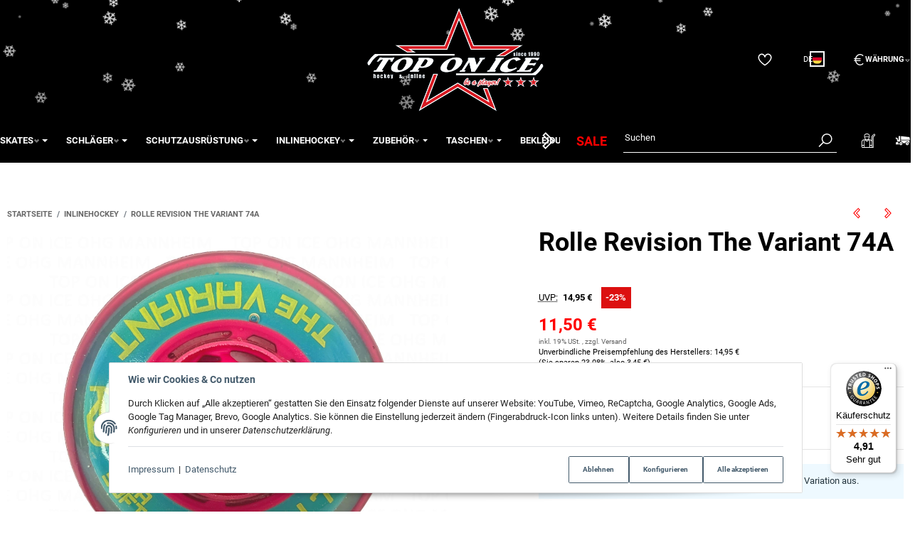

--- FILE ---
content_type: text/html; charset=utf-8
request_url: https://eishockey-onlineshop.de/Rolle-Revision-The-Variant-74A
body_size: 45032
content:
<!DOCTYPE html>
<html lang="de">

<head>
<!-- The initial config of Consent Mode -->
<script type="text/javascript">
        window.dataLayer = window.dataLayer || [];
        function gtag() {dataLayer.push(arguments);}
        gtag('consent', 'default', {
            ad_storage: 'denied',
            ad_user_data: 'denied',
            ad_personalization: 'denied',
            analytics_storage: 'denied',
            functionality_storage: 'denied',
            personalization_storage: 'denied',
            security_storage: 'denied',
            wait_for_update: 2000});
        </script><!-- WS Google Tracking -->
<script async src="https://www.googletagmanager.com/gtag/js"></script><script id="ws_gt_globalSiteTag" type="application/javascript">
window.dataLayer = window.dataLayer || [];
function gtag() {dataLayer.push(arguments);}
gtag('js', new Date());
gtag('set', {'language': 'de'});</script>

<script type="application/javascript">/* Google Ads */if(typeof gtag == 'function'){gtag('config', 'AW-1007093176', {'allow_enhanced_conversions': true})};</script>
<script type="application/javascript">/* Google Analytics 4 */if(typeof gtag == 'function'){gtag('config', 'G-QZFTCLMB71', {'anonymize_ip': true, })};</script>
<!-- END WS Google Tracking -->  <script>
  window.dataLayer = window.dataLayer || [];
  if(typeof gtag !== 'function'){
    function gtag(){ dataLayer.push(arguments); };
  }

  gtag('consent', 'default', {"ad_storage":"denied","ad_user_data":"denied","ad_personalization":"denied","analytics_storage":"denied"});

  function updateConsentStatus() {
    const {settings} = JSON.parse(localStorage.getItem('consent') || '{}');

    if (!settings || settings['admorris-ads'] === undefined && settings['admorris-analytics'] === undefined) {
      return;
    }

    const adsConsentStatus = settings['admorris-ads'] ? 'granted' : 'denied';
    const analyticsConsentStatus = settings['admorris-analytics'] ? 'granted' : 'denied';
    gtag('consent', 'update', {
      'ad_storage': adsConsentStatus,
      'ad_user_data': adsConsentStatus,
      'ad_personalization': adsConsentStatus,
      'analytics_storage': analyticsConsentStatus,
    });
  }

  // Check and update consent status on page load
  updateConsentStatus();

  document.addEventListener('adm:consent.updated', function(e) {
    updateConsentStatus();
  });
  </script>
    
        <meta http-equiv="content-type" content="text/html; charset=utf-8">
        <meta http-equiv="Accept" content="image/webp,image/apng,image/*,*/*">
        <meta name="description" content="Ersatzrolle von Revision The Variant 74A - jetzt bei Top On Ice bestellen!">
                <meta name="viewport" content="width=device-width, initial-scale=1">
        <meta http-equiv="X-UA-Compatible" content="IE=edge">

                <meta name="robots" content="index, follow">
                                    
        <meta property="og:type" content="website">
        <meta property="og:site_name" content="Inline Rolle Revision The Variant 74A - Top on Ice">
        <meta property="og:title" content="Inline Rolle Revision The Variant 74A - Top on Ice">
        <meta property="og:description" content="Ersatzrolle von Revision The Variant 74A - jetzt bei Top On Ice bestellen!">
                    <meta property="og:image" content="https://eishockey-onlineshop.de/media/image/product/10243/lg/rolle-revision-the-variant-74a.jpg">
                <meta property="og:url" content="https://eishockey-onlineshop.de/Rolle-Revision-The-Variant-74A">
    

    <title>Inline Rolle Revision The Variant 74A - Top on Ice</title>

            <link rel="canonical" href="https://eishockey-onlineshop.de/Rolle-Revision-The-Variant-74A">
    

    

                        
                
                                                                                                        <link rel="preload" as="image" imagesrcset="https://eishockey-onlineshop.de/media/image/product/10243/sm/rolle-revision-the-variant-74a.webp 130w, https://eishockey-onlineshop.de/media/image/product/10243/md/rolle-revision-the-variant-74a.webp 320w, https://eishockey-onlineshop.de/media/image/product/10243/lg/rolle-revision-the-variant-74a.webp 1200w" imagesizes="(min-width: 1360px) 560px, (min-width: 1200px) calc((100vw - 120px) / 2 - 60px), (min-width: 991px) calc((100vw - 40px) / 2 - 60px), (min-width: 768px) calc(100vw / 2 - 40px), calc(100vw - 40px)" fetchpriority="high">
        
                    <link rel="preload" as="script" href="https://eishockey-onlineshop.de/templates/admorris_pro/js/lazysizes-blur.min.js?v=5.3.0">
                
        <link rel="preload" as="script" href="https://eishockey-onlineshop.de/templates/admorris_pro/js/lazysizes.min.js?v=5.3.0">

                    <link rel="modulepreload" href="https://eishockey-onlineshop.de/templates/admorris_pro/js/admorris/detailsGallery.ae8a0b194ea28d76bcd0.bundle.js" as="script">
        
        <script data-name="admorris-script">loadjs=function(){var l=function(){},c={},f={},u={};function o(e,n){if(e){var t=u[e];if(f[e]=n,t)for(;t.length;)t[0](e,n),t.splice(0,1)}}function s(e,n){e.call&&(e={success:e}),n.length?(e.error||l)(n):(e.success||l)(e)}function h(t,r,i,c){var o,s,e=document,n=i.async,f=(i.numRetries||0)+1,u=i.before||l,a=t.replace(/^(css|img)!/,"");c=c||0,/(^css!|\.css$)/.test(t)?(o=!0,(s=e.createElement("link")).rel="stylesheet",s.href=a):/(^img!|\.(png|gif|jpg|svg)$)/.test(t)?(s=e.createElement("img")).src=a:((s=e.createElement("script")).src=t,s.async=void 0===n||n),!(s.onload=s.onerror=s.onbeforeload=function(e){var n=e.type[0];if(o&&"hideFocus"in s)try{s.sheet.cssText.length||(n="e")}catch(e){18!=e.code&&(n="e")}if("e"==n&&(c+=1)<f)return h(t,r,i,c);r(t,n,e.defaultPrevented)})!==u(t,s)&&e.head.appendChild(s)}function t(e,n,t){var r,i;if(n&&n.trim&&(r=n),i=(r?t:n)||{},r){if(r in c)throw"LoadJS";c[r]=!0}!function(e,r,n){var t,i,c=(e=e.push?e:[e]).length,o=c,s=[];for(t=function(e,n,t){if("e"==n&&s.push(e),"b"==n){if(!t)return;s.push(e)}--c||r(s)},i=0;i<o;i++)h(e[i],t,n)}(e,function(e){s(i,e),o(r,e)},i)}return t.ready=function(e,n){return function(e,t){e=e.push?e:[e];var n,r,i,c=[],o=e.length,s=o;for(n=function(e,n){n.length&&c.push(e),--s||t(c)};o--;)r=e[o],(i=f[r])?n(r,i):(u[r]=u[r]||[]).push(n)}(e,function(e){s(n,e)}),t},t.done=function(e){o(e,[])},t.reset=function(){c={},f={},u={}},t.isDefined=function(e){return e in c},t}();function adm_loadScript(fn) {return fn();}function admorrispro_ready(fn) {if (document.readyState != 'loading'){fn();} else {document.addEventListener('DOMContentLoaded', fn);}}
        </script>
            
                        
    

    
            <link rel="icon" type="image/png" href="https://eishockey-onlineshop.de/media/image/storage/opc/toi_hg_blaunew.png">
    

    


        <script>
            window.lazySizesConfig = window.lazySizesConfig || {};
            window.lazySizesConfig.lazyClass = 'lazy';
        </script>
                    <script src="https://eishockey-onlineshop.de/templates/admorris_pro/js/lazysizes-blur.min.js?v=5.3.0" async></script>
                <script src="https://eishockey-onlineshop.de/templates/admorris_pro/js/ls.unveilhooks.min.js?v=5.3.0" async></script>
        
        <script src="https://eishockey-onlineshop.de/templates/admorris_pro/js/lazysizes.min.js?v=5.3.0" async></script>

                <script>
            window.svgLocalStorageConfig = [{
                name: 'icons',
                path:'https://eishockey-onlineshop.de/templates/admorris_pro/icons.svg',
                revision: '3e3b75debb49e6982cf2b1f60780def3'
            },
            {
                name: 'payment-icons',
                path: 'https://eishockey-onlineshop.de/templates/admorris_pro/payment-icons.svg',
                revision: 'c1cc02fff87eee12822b4933d59a0612'
            }];
        </script>

        <script src="https://eishockey-onlineshop.de/templates/admorris_pro/js/svgLocalStorage.min.js?v=2.0.0_3.1.2" async></script>

                
                
                
            
                                    
                        <style>
                @font-face{font-display:swap;font-family:'Roboto';font-style:normal;font-weight:400;src:local('Roboto'),local('Roboto-Regular'),url('https://eishockey-onlineshop.de/templates/admorris_pro/fonts/roboto/roboto-v18-latin-regular.woff2') format('woff2'),url('https://eishockey-onlineshop.de/templates/admorris_pro/fonts/roboto/roboto-v18-latin-regular.woff') format('woff')}@font-face{font-display:swap;font-family:'Roboto';font-style:normal;font-weight:500;src:local('Roboto Medium'),local('Roboto-Medium'),url('https://eishockey-onlineshop.de/templates/admorris_pro/fonts/roboto/roboto-v18-latin-500.woff2') format('woff2'),url('https://eishockey-onlineshop.de/templates/admorris_pro/fonts/roboto/roboto-v18-latin-500.woff') format('woff')}@font-face{font-display:swap;font-family:'Roboto';font-style:italic;font-weight:400;src:local('Roboto Italic'),local('Roboto-Italic'),url('https://eishockey-onlineshop.de/templates/admorris_pro/fonts/roboto/roboto-v18-latin-italic.woff2') format('woff2'),url('https://eishockey-onlineshop.de/templates/admorris_pro/fonts/roboto/roboto-v18-latin-italic.woff') format('woff')}@font-face{font-display:swap;font-family:'Roboto';font-style:italic;font-weight:500;src:local('Roboto Medium Italic'),local('Roboto-MediumItalic'),url('https://eishockey-onlineshop.de/templates/admorris_pro/fonts/roboto/roboto-v18-latin-500italic.woff2') format('woff2'),url('https://eishockey-onlineshop.de/templates/admorris_pro/fonts/roboto/roboto-v18-latin-500italic.woff') format('woff')}@font-face{font-display:swap;font-family:'Roboto';font-style:italic;font-weight:700;src:local('Roboto Bold Italic'),local('Roboto-BoldItalic'),url('https://eishockey-onlineshop.de/templates/admorris_pro/fonts/roboto/roboto-v18-latin-700italic.woff2') format('woff2'),url('https://eishockey-onlineshop.de/templates/admorris_pro/fonts/roboto/roboto-v18-latin-700italic.woff') format('woff')}@font-face{font-display:swap;font-family:'Roboto';font-style:normal;font-weight:700;src:local('Roboto Bold'),local('Roboto-Bold'),url('https://eishockey-onlineshop.de/templates/admorris_pro/fonts/roboto/roboto-v18-latin-700.woff2') format('woff2'),url('https://eishockey-onlineshop.de/templates/admorris_pro/fonts/roboto/roboto-v18-latin-700.woff') format('woff')}
            </style>
            
                 
            
                


        
                    
                    
    
    <link type="text/css" href="https://eishockey-onlineshop.de/templates/admorris_pro/styles/admorris/styles.css?v=6e146e6aec32b66c9a22419c04095af8" rel="stylesheet">

            <link type="text/css" href="https://eishockey-onlineshop.de/templates/admorris_pro/styles/admorris/productdetails.css?v=5916d02bbe5ca9c62fd897ecfa4cc617" rel="stylesheet">
            
    
    
    
    
    
    
    
        <link rel="stylesheet" href="https://eishockey-onlineshop.de/templates/admorris_pro/styles/admorris/non-critical.css?v=deed06d59d1be71bf990df3347395da7" media="print" onload="this.media='all'">


                                                                                                <link type="text/css" href="https://eishockey-onlineshop.de/asset/admorris.css,plugin_css?v=2.0.0&amp;h=1a5ae8eb75642476a261a8991c5855f5&amp;id=2.0.0_3.1.2" rel="stylesheet">
        

                

        
        <link rel="stylesheet" href="https://eishockey-onlineshop.de/templates/admorris_pro/styles/consent.min.css?v=2.0.0_3.1.2" media="print" onload="this.media='all'">
                                    <link rel="stylesheet" href="https://eishockey-onlineshop.de/templates/admorris_pro/styles/loader/ball-spin-clockwise.min.css" media="print" onload="this.media='all'">
                <link rel="stylesheet" href="https://eishockey-onlineshop.de/templates/admorris_pro/styles/animate.css" media="print" onload="this.media='all'">
        <link rel="stylesheet" href="https://eishockey-onlineshop.de/templates/admorris_pro/styles/slick-lightbox.css" media="print" onload="this.media='all'">

                            <link rel="alternate" type="application/rss+xml" title="Newsfeed Top on Ice" href="https://eishockey-onlineshop.de/rss.xml">
                                                            
                                
                                            
                                            
                                    
    

        


    
        <script src="https://eishockey-onlineshop.de/templates/admorris_pro/js/jquery-3.7.1.min.js"></script>
    

    

                    <style>
    :root {
                    --article-image-xs-width: 40px;
                --container-size: 1260px;
                --product-slider-display-count-xs: 2;
        --product-slider-display-count-sm: 3;
        --product-slider-display-count-md: 4;
        --product-slider-display-count-lg: 5;
        --product-slider-display-count-xl: 6;
        
        
    }
</style>

    <script data-name="admorris-script">
        var templateSettings = {"backgroundcolor":"#eee","banner_full_width":"N","cart_dropdown_images":"large","favicon":"favicon.ico","header_design":"custom","left_sidebar":"N","pagelayout":"fluid","qty_modify_dropdown":"Y","slider_full_width":"N","static_header":"Y","theme_default":"admorris"};
            </script>

        
        <script data-name="admorris-settings">
        var admorris_pro_template_settings = {"templateDir":"https:\/\/eishockey-onlineshop.de\/templates\/admorris_pro\/","paginationType":0,"templateVersion":"2.0.0_3.1.2","sliderItems":6,"loadParallaxScript":false,"scrollToTopButton":true,"fixedAddToBasketButton":false,"hoverSecondImage":true,"easyzoom":true,"hoverProductlist":true,"productSliderPurchaseFunctions":false,"iconFamily":{"chevronRight":"windows10","chevronLeft":"windows10"},"langVars":{"close":"Ablehnen"},"cartDropdown":"dropdown","proSliderActive":false};
        
        
    </script>


    <script defer src="https://eishockey-onlineshop.de/templates/admorris_pro/js/admorris/app.7bc79c14947dc3a1ad7d.js"></script>

                        <script defer src="https://eishockey-onlineshop.de/asset/jtl3.js?v=2.0.0"></script>
                    <script defer src="https://eishockey-onlineshop.de/asset/plugin_js_body?v=2.0.0&amp;h=b511aa4ec44de50bc8d111f92f72f274"></script>
                
                


            <script type="module">
        loadjs.done('template-scripts');
    </script>

        <script>
        var loadjsDefer={success:function(){},error:function(e){},before:function(e,r){if(r.tagName=='SCRIPT'){r.setAttribute("defer",""),r.removeAttribute("async")}}};
    </script>
    
    

    


    <script>
        var head_conf={head:"jtl",screens:[480,768,992,1200]};
        (function(n,t){"use strict";function w(){}function u(n,t){if(n){typeof n=="object"&&(n=[].slice.call(n));for(var i=0,r=n.length;i<r;i++)t.call(n,n[i],i)}}function it(n,i){var r=Object.prototype.toString.call(i).slice(8,-1);return i!==t&&i!==null&&r===n}function s(n){return it("Function",n)}function a(n){return it("Array",n)}function et(n){var i=n.split("/"),t=i[i.length-1],r=t.indexOf("?");return r!==-1?t.substring(0,r):t}function f(n){(n=n||w,n._done)||(n(),n._done=1)}function ot(n,t,r,u){var f=typeof n=="object"?n:{test:n,success:!t?!1:a(t)?t:[t],failure:!r?!1:a(r)?r:[r],callback:u||w},e=!!f.test;return e&&!!f.success?(f.success.push(f.callback),i.load.apply(null,f.success)):e||!f.failure?u():(f.failure.push(f.callback),i.load.apply(null,f.failure)),i}function v(n){var t={},i,r;if(typeof n=="object")for(i in n)!n[i]||(t={name:i,url:n[i]});else t={name:et(n),url:n};return(r=c[t.name],r&&r.url===t.url)?r:(c[t.name]=t,t)}function y(n){n=n||c;for(var t in n)if(n.hasOwnProperty(t)&&n[t].state!==l)return!1;return!0}function st(n){n.state=ft;u(n.onpreload,function(n){n.call()})}function ht(n){n.state===t&&(n.state=nt,n.onpreload=[],rt({url:n.url,type:"cache"},function(){st(n)}))}function ct(){var n=arguments,t=n[n.length-1],r=[].slice.call(n,1),f=r[0];return(s(t)||(t=null),a(n[0]))?(n[0].push(t),i.load.apply(null,n[0]),i):(f?(u(r,function(n){s(n)||!n||ht(v(n))}),b(v(n[0]),s(f)?f:function(){i.load.apply(null,r)})):b(v(n[0])),i)}function lt(){var n=arguments,t=n[n.length-1],r={};return(s(t)||(t=null),a(n[0]))?(n[0].push(t),i.load.apply(null,n[0]),i):(u(n,function(n){n!==t&&(n=v(n),r[n.name]=n)}),u(n,function(n){n!==t&&(n=v(n),b(n,function(){y(r)&&f(t)}))}),i)}function b(n,t){if(t=t||w,n.state===l){t();return}if(n.state===tt){i.ready(n.name,t);return}if(n.state===nt){n.onpreload.push(function(){b(n,t)});return}n.state=tt;rt(n,function(){n.state=l;t();u(h[n.name],function(n){f(n)});o&&y()&&u(h.ALL,function(n){f(n)})})}function at(n){n=n||"";var t=n.split("?")[0].split(".");return t[t.length-1].toLowerCase()}function rt(t,i){function e(t){t=t||n.event;u.onload=u.onreadystatechange=u.onerror=null;i()}function o(f){f=f||n.event;(f.type==="load"||/loaded|complete/.test(u.readyState)&&(!r.documentMode||r.documentMode<9))&&(n.clearTimeout(t.errorTimeout),n.clearTimeout(t.cssTimeout),u.onload=u.onreadystatechange=u.onerror=null,i())}function s(){if(t.state!==l&&t.cssRetries<=20){for(var i=0,f=r.styleSheets.length;i<f;i++)if(r.styleSheets[i].href===u.href){o({type:"load"});return}t.cssRetries++;t.cssTimeout=n.setTimeout(s,250)}}var u,h,f;i=i||w;h=at(t.url);h==="css"?(u=r.createElement("link"),u.type="text/"+(t.type||"css"),u.rel="stylesheet",u.href=t.url,t.cssRetries=0,t.cssTimeout=n.setTimeout(s,500)):(u=r.createElement("script"),u.type="text/"+(t.type||"javascript"),u.src=t.url);u.onload=u.onreadystatechange=o;u.onerror=e;u.async=!1;u.defer=!1;t.errorTimeout=n.setTimeout(function(){e({type:"timeout"})},7e3);f=r.head||r.getElementsByTagName("head")[0];f.insertBefore(u,f.lastChild)}function vt(){for(var t,u=r.getElementsByTagName("script"),n=0,f=u.length;n<f;n++)if(t=u[n].getAttribute("data-headjs-load"),!!t){i.load(t);return}}function yt(n,t){var v,p,e;return n===r?(o?f(t):d.push(t),i):(s(n)&&(t=n,n="ALL"),a(n))?(v={},u(n,function(n){v[n]=c[n];i.ready(n,function(){y(v)&&f(t)})}),i):typeof n!="string"||!s(t)?i:(p=c[n],p&&p.state===l||n==="ALL"&&y()&&o)?(f(t),i):(e=h[n],e?e.push(t):e=h[n]=[t],i)}function e(){if(!r.body){n.clearTimeout(i.readyTimeout);i.readyTimeout=n.setTimeout(e,50);return}o||(o=!0,vt(),u(d,function(n){f(n)}))}function k(){r.addEventListener?(r.removeEventListener("DOMContentLoaded",k,!1),e()):r.readyState==="complete"&&(r.detachEvent("onreadystatechange",k),e())}var r=n.document,d=[],h={},c={},ut="async"in r.createElement("script")||"MozAppearance"in r.documentElement.style||n.opera,o,g=n.head_conf&&n.head_conf.head||"head",i=n[g]=n[g]||function(){i.ready.apply(null,arguments)},nt=1,ft=2,tt=3,l=4,p;if(r.readyState==="complete")e();else if(r.addEventListener)r.addEventListener("DOMContentLoaded",k,!1),n.addEventListener("load",e,!1);else{r.attachEvent("onreadystatechange",k);n.attachEvent("onload",e);p=!1;try{p=!n.frameElement&&r.documentElement}catch(wt){}p&&p.doScroll&&function pt(){if(!o){try{p.doScroll("left")}catch(t){n.clearTimeout(i.readyTimeout);i.readyTimeout=n.setTimeout(pt,50);return}e()}}()}i.load=i.js=ut?lt:ct;i.test=ot;i.ready=yt;i.ready(r,function(){y()&&u(h.ALL,function(n){f(n)});i.feature&&i.feature("domloaded",!0)})})(window);(function(n,t){"use strict";jQuery["fn"]["ready"]=function(fn){jtl["ready"](function(){jQuery["when"]()["done"](fn)});return jQuery}})(window);</script>
    
            

            
    <script type="application/ld+json">
        {
            "@context": "https://schema.org",
            "@type": "Organization",
            "url": "https://eishockey-onlineshop.de",
            "logo": "https://eishockey-onlineshop.de/bilder/intern/shoplogo/logo_eis_schatten.png"
        }
    </script>
    

            
            
    <script type="application/ld+json">
        {
            
                "@context": "http://schema.org",
                "@type": "Product",
                "name": "Rolle Revision The Variant 74A",
                "image": [
                                                                    "https://eishockey-onlineshop.de/media/image/product/10243/lg/rolle-revision-the-variant-74a.jpg"
                                            ,                        "https://eishockey-onlineshop.de/media/image/product/10243/lg/rolle-revision-the-variant-74a~2.jpg"
                                    ],
                "url": "https://eishockey-onlineshop.de/Rolle-Revision-The-Variant-74A",
                
                "description": "&lt;p&gt;Extrem haltbare Revision Rolle f&amp;uuml;r mehr Antrieb, Geschwindigkeit und Grip.&lt;/p&gt;&lt;ul&gt;&lt;li&gt;H&amp;auml;rte: 74A (indoor)&lt;/li&gt;&lt;li&gt;Farbe: rot&lt;/li&gt;&lt;li&gt;Lagereinsatz: 608 / Standard&lt;/li&gt;&lt;li&gt;Lieferumfang: Preis pro St&amp;uuml;ck&lt;/li&gt;&lt;/ul&gt;
",
                
                
                    "sku": "9R5-74A",
                
                
                                                        
                
                    "brand": {
                        "@type": "Brand",
                        "name": "Revision"
                                                    ,
                            "url": "https://eishockey-onlineshop.de/Revision-Rollen"
                                                                    },
                
                
                    "offers": {
                        "@type": "Offer",
                                                "price": "11.50",
                        "priceCurrency": "EUR",
                        
                            "availability": "https://schema.org/InStock",
                        
                        "businessFunction": "http://purl.org/goodrelations/v1#Sell",
                        "url": "https://eishockey-onlineshop.de/Rolle-Revision-The-Variant-74A"
                                            }
                
                            
        }
    </script>
        
        <!-- eloquium 09.12.2025 | ST Google Tag Manager -->
    <script>
        (function(w,d,s,l,i){w[l]=w[l]||[];w[l].push({'gtm.start':
        new Date().getTime(),event:'gtm.js'});var f=d.getElementsByTagName(s)[0],
                j=d.createElement(s),dl=l!='dataLayer'?'&l='+l:'';j.async=true;j.src=
                'https://www.googletagmanager.com/gtm.js?id='+i+dl;f.parentNode.insertBefore(j,f);
                })(window,document,'script','dataLayer','GTM-MHMBHJQ2');
        </script>
    <!-- End Google Tag Manager -->
    
<link rel="alternate" hreflang="x-default" href="https://eishockey-onlineshop.de/Rolle-Revision-The-Variant-74A">
<link rel="alternate" hreflang="de-DE" href="https://eishockey-onlineshop.de/Rolle-Revision-The-Variant-74A">
<link rel="alternate" hreflang="en-SE" href="https://eishockey-onlineshop.com/Revision-The-Variant-Hockey-Wheel-74A">
<link rel="alternate" hreflang="sv-SE" href="https://eishockey-onlineshop.com/Rulle-Revision-Variant-74A">
<style>
    .md-menu-button {
        color: inherit;
        background-color: transparent;
        border: 0;
        height: 100%;
        padding: 10px;
        display: flex;
        gap: .5em !important;
        align-items: center;
    }
    .md-menu-button__country-flag-wrapper {
        border-radius: 100%;
        overflow: hidden;
        width: 1.2em;
        height: 1.2em;
        outline-offset: 2px;
        outline: 2px solid currentColor;
        margin-top: -.15em;
    }
    .md-menu-button__country-flag {
        width: 100%;
        height: 100%;
        object-fit: cover;
        display: block;
    }
    .md-productdetails-button {
        padding: .5em 0;
        border: none;
        font: inherit;
        color: inherit;
        background: none;
        text-decoration: underline;
    }
</style>
<script>window.MOLLIE_APPLEPAY_CHECK_URL = 'https://eishockey-onlineshop.de/plugins/ws5_mollie/applepay.php';</script><!-- doofinder add to cart script -->
<script> 
    class DoofinderAddToCartError extends Error {
        constructor(reason, status = "") {
            const message = "Error adding an item to the cart. Reason: " + reason + ". Status code: " + status;
            super(message);
            this.name = "DoofinderAddToCartError";
        }
    } 
    
    function addToCart(product_id, amount, statusPromise){
        product_id = parseInt(product_id);
        let properties = {
            jtl_token : "e65a48aac8ce973e62db78ca4f7fc2e5ed5d24e1394beba238069bebbe54b7ae"
        };
        $.evo.io().call('pushToBasket', [product_id, amount, properties], this, function(error, data) {

            if(error) {
                statusPromise.reject(new DoofinderAddToCartError(error));
            }

            let response = data.response;

            if(response){
                switch (response.nType) {
                    case 0:
                        statusPromise.reject(new DoofinderAddToCartError(response.cHints.join(' , ')));
                        break;
                    case 1:
                        statusPromise.resolve("forwarding..");
                        window.location.href = response.cLocation;
                        break;
                    case 2:
                        statusPromise.resolve("The item has been successfully added to the cart.");
                        $.evo.basket().updateCart();
                        $.evo.basket().pushedToBasket(response);
                        break;
                }
            }
        })
    }
     
    document.addEventListener("doofinder.cart.add", function(event) {
        const { item_id, amount, grouping_id, link, statusPromise } = event.detail;

        $.ajax({
            url: "https://eishockey-onlineshop.de/plugins/ws5_doofinder/addToCart.php",
            type: "POST",
            data: {
                action: 'checkForVariations',
                id: item_id,
                link: link
            },
            success: function(response) {
                if (response == 'true') {
                    window.location.href = link;
                } else {
                    addToCart(item_id, amount, statusPromise);
                }
            },
        });   
    });
</script><script> var admorris_pluginpfad = "https://eishockey-onlineshop.de/plugins/admorris_pro/frontend/", admorris_pluginversion = "3.1.2";</script><script> var admorris_shopUrl = "https://eishockey-onlineshop.de";</script><style>.am-discount--overlay {top: 20px;right: 0;text-align: right;}.am-discount {font-size: 1em;}.am-discount--list {font-size: 15px;}.am-discount__label {color: #FFF;background-color: #DC1010;}.am-discount__old-price:before {border: 0;}</style>
<script defer src="[data-uri]"></script><script src="https://eishockey-onlineshop.de/plugins/admorris_pro/frontend/js/search.js?v=3.1.2" defer></script><link rel="stylesheet" href="https://eishockey-onlineshop.de/plugins/admorris_pro/frontend/css/search-suggest.css?v=3.1.2" media="print" onload="this.media='all'">
<link rel="stylesheet" href="https://eishockey-onlineshop.de/plugins/admorris_pro/frontend/css/reorder.css?v=3.1.2" media="print" onload="this.media='all'">
<link rel="stylesheet" href="https://eishockey-onlineshop.de/plugins/admorris_pro/frontend/css/discount-display.css?v=3.1.2" media="print" onload="this.media='all'">
<script src="https://eishockey-onlineshop.de/plugins/admorris_pro/frontend/js/jquery.flurry.js?v=3.1.2" defer></script><script src="https://eishockey-onlineshop.de/plugins/admorris_pro/frontend/js/consentManager.js?v=3.1.2" defer></script><link rel="stylesheet" href="https://eishockey-onlineshop.de/plugins/Pushly/frontend/css/sd-artikelbild-zoom.min.css?v=2.1.8">
</head>


    

    <body data-page="1" class="no-js body-offcanvas desktop-device">
<script type="text/javascript">

    jQuery( function() {
        setTimeout(function() {
            if (typeof CM !== 'undefined') {
                //Init
                updateConsentMode();
                let analyticsConsent = CM.getSettings('ws5_googletracking_consent');
                let adsConsent = CM.getSettings('ws5_googletracking_consent_ads');
                // add Listener
                /*
                const wsGtConsentButtonAll  = document.getElementById('consent-banner-btn-all');
                const wsGtConsentButton = document.getElementById('consent-accept-banner-btn-close');
                if (wsGtConsentButtonAll !== null && typeof wsGtConsentButtonAll !== 'undefined') {
                    wsGtConsentButtonAll.addEventListener("click", function () {
                        updateConsentMode();
                    });
                }
                if (wsGtConsentButton !== null && typeof wsGtConsentButton !== 'undefined') {
                    wsGtConsentButton.addEventListener("click", function() {
                        updateConsentMode();
                    });
                }
                */

                document.addEventListener('consent.updated', function () {
                    if( CM.getSettings('ws5_googletracking_consent') !== analyticsConsent || CM.getSettings('ws5_googletracking_consent_ads') !== adsConsent) {
                        updateConsentMode();
                        analyticsConsent = CM.getSettings('ws5_googletracking_consent');
                        adsConsent = CM.getSettings('ws5_googletracking_consent_ads');
                    }
                });
            }
        }, 500);
    });

    function updateConsentMode() {
        let ad_storage = 'denied';
        let ad_user_data = 'denied';
        let ad_personalization = 'denied';
        let analytics_storage = 'denied';
        let functionality_storage = 'denied';
        let personalization_storage = 'denied';
        let security_storage = 'denied';

        if (CM.getSettings('ws5_googletracking_consent')) {
            analytics_storage = 'granted';
            functionality_storage = 'granted';
            personalization_storage = 'granted';
            security_storage = 'granted';
        }

        if (CM.getSettings('ws5_googletracking_consent_ads')) {
            ad_storage = 'granted';
            ad_personalization = 'granted';
            ad_user_data = 'granted';
            functionality_storage = 'granted';
            personalization_storage = 'granted';
            security_storage = 'granted';
        }

        gtag('consent', 'update', {
            ad_storage: ad_storage,
            ad_user_data: ad_user_data,
            ad_personalization: ad_personalization,
            analytics_storage: analytics_storage,
            functionality_storage: functionality_storage,
            personalization_storage: personalization_storage,
            security_storage: security_storage
        });
    }
</script>
<script src="https://eishockey-onlineshop.de/plugins/jtl_paypal_commerce/frontend/template/ecs/jsTemplates/standaloneButtonTemplate.js?v=1.1.0"></script>
                 <script src="https://eishockey-onlineshop.de/plugins/jtl_paypal_commerce/frontend/template/ecs/jsTemplates/activeButtonLabelTemplate.js?v=1.1.0"></script>
                 <script src="https://eishockey-onlineshop.de/plugins/jtl_paypal_commerce/frontend/template/ecs/init.js?v=1.1.0"></script>


<noscript>
    <iframe src="https://www.googletagmanager.com/ns.html?id=GTM-MHMBHJQ2" height="0" width="0" style="display:none;visibility:hidden"></iframe>
</noscript>

    
<script data-name="admorris-script">
    document.querySelector('body').classList.remove('no-js');
</script>






    
    
            
    




    
        <a href="#main-wrapper" id="skip-navigation-link" class="btn-skip-to">
                Zum Hauptinhalt springen
        
</a>                                        <a href="#jtl-nav-wrapper" id="skip-navigation-link-nav" class="btn-skip-to">
                    Zum Menü springen
            
</a>            

    
                    <input id="consent-manager-show-banner" type="hidden" value="1">
            
<div class="consent-manager-wrapper">
                                            
    <svg aria-hidden="true" class="d-none" xmlns="http://www.w3.org/2000/svg" viewbox="0 0 512 512"><defs><g id="fingerprint">
        <path fill="currentColor" d="M256.12 245.96c-13.25 0-24 10.74-24 24 1.14 72.25-8.14 141.9-27.7 211.55-2.73 9.72 2.15 30.49 23.12 30.49 10.48 0 20.11-6.92 23.09-17.52 13.53-47.91 31.04-125.41 29.48-224.52.01-13.25-10.73-24-23.99-24zm-.86-81.73C194 164.16 151.25 211.3 152.1 265.32c.75 47.94-3.75 95.91-13.37 142.55-2.69 12.98 5.67 25.69 18.64 28.36 13.05 2.67 25.67-5.66 28.36-18.64 10.34-50.09 15.17-101.58 14.37-153.02-.41-25.95 19.92-52.49 54.45-52.34 31.31.47 57.15 25.34 57.62 55.47.77 48.05-2.81 96.33-10.61 143.55-2.17 13.06 6.69 25.42 19.76 27.58 19.97 3.33 26.81-15.1 27.58-19.77 8.28-50.03 12.06-101.21 11.27-152.11-.88-55.8-47.94-101.88-104.91-102.72zm-110.69-19.78c-10.3-8.34-25.37-6.8-33.76 3.48-25.62 31.5-39.39 71.28-38.75 112 .59 37.58-2.47 75.27-9.11 112.05-2.34 13.05 6.31 25.53 19.36 27.89 20.11 3.5 27.07-14.81 27.89-19.36 7.19-39.84 10.5-80.66 9.86-121.33-.47-29.88 9.2-57.88 28-80.97 8.35-10.28 6.79-25.39-3.49-33.76zm109.47-62.33c-15.41-.41-30.87 1.44-45.78 4.97-12.89 3.06-20.87 15.98-17.83 28.89 3.06 12.89 16 20.83 28.89 17.83 11.05-2.61 22.47-3.77 34-3.69 75.43 1.13 137.73 61.5 138.88 134.58.59 37.88-1.28 76.11-5.58 113.63-1.5 13.17 7.95 25.08 21.11 26.58 16.72 1.95 25.51-11.88 26.58-21.11a929.06 929.06 0 0 0 5.89-119.85c-1.56-98.75-85.07-180.33-186.16-181.83zm252.07 121.45c-2.86-12.92-15.51-21.2-28.61-18.27-12.94 2.86-21.12 15.66-18.26 28.61 4.71 21.41 4.91 37.41 4.7 61.6-.11 13.27 10.55 24.09 23.8 24.2h.2c13.17 0 23.89-10.61 24-23.8.18-22.18.4-44.11-5.83-72.34zm-40.12-90.72C417.29 43.46 337.6 1.29 252.81.02 183.02-.82 118.47 24.91 70.46 72.94 24.09 119.37-.9 181.04.14 246.65l-.12 21.47c-.39 13.25 10.03 24.31 23.28 24.69.23.02.48.02.72.02 12.92 0 23.59-10.3 23.97-23.3l.16-23.64c-.83-52.5 19.16-101.86 56.28-139 38.76-38.8 91.34-59.67 147.68-58.86 69.45 1.03 134.73 35.56 174.62 92.39 7.61 10.86 22.56 13.45 33.42 5.86 10.84-7.62 13.46-22.59 5.84-33.43z"></path></g></defs></svg>
    
    <div id="consent-manager">
    	    	    		    	    	
    		<div id="consent-banner">
    			
    				<div class="consent-banner-icon icon-content--default">
                        <svg aria-hidden="true" xmlns="http://www.w3.org/2000/svg" viewbox="0 0 512 512"><use href="#fingerprint"></use></svg>
    				</div>
    			
    			
    				<div class="consent-banner-body">
						
							<div class="consent-banner-description">
									
											<span class="consent-display-2">
													Wie wir Cookies &amp; Co nutzen
											</span>
									
																											
											<p>
													Durch Klicken auf „Alle akzeptieren“ gestatten Sie den Einsatz folgender Dienste auf unserer Website: YouTube, Vimeo, ReCaptcha, Google Analytics, Google Ads, Google Tag Manager, Brevo, Google Analytics. Sie können die Einstellung jederzeit ändern (Fingerabdruck-Icon links unten). Weitere Details finden Sie unter <i>Konfigurieren</i> und in unserer <i>Datenschutzerklärung</i>.
											</p>

									
							</div>
					
    					
    						<div class="consent-banner-actions">
									<div class="consent-banner-actions-text">
																						<a href="https://eishockey-onlineshop.de/Impressum" title="Impressum">Impressum</a>
																																<span class="mx-1">|</span>
																																<a href="https://eishockey-onlineshop.de/Datenschutz" title="Datenschutz">Datenschutz</a>
																			</div>
    							<div class="consent-btn-helper">
																<div>
                                    <button type="button" class="consent-btn consent-btn-outline-primary btn-block" id="consent-banner-btn-close" title="Ablehnen">
                                        Ablehnen
                                    </button>
                                </div>
                                <div>
                                    <button type="button" class="consent-btn consent-btn-outline-primary btn-block" id="consent-banner-btn-settings">
                                        Konfigurieren
                                    </button>
                                </div>
																<div class="consent-accept">
                                    <button type="button" class="consent-btn consent-btn-outline-primary btn-block" id="consent-banner-btn-all">
                                        Alle akzeptieren
                                    </button>
                                </div>
    							</div>
    						</div>
    					

    				</div>
    			
    		</div>
    	
    	
    		<div id="consent-settings" class="consent-modal" role="dialog" aria-modal="true" aria-labelledby="consent-settings-title">
                <div class="consent-modal-content" role="document">
    				
    					<button type="button" class="consent-modal-close" data-toggle="consent-close" aria-label="Ablehnen">
                            <svg aria-hidden="true" xmlns="http://www.w3.org/2000/svg" viewbox="0 0 50 50" width="50" height="50" stroke="currentColor" stroke-width="10" stroke-linecap="round" style="overflow: visible;width:1rem;">
                                <line x2="50" y2="50"></line>
                                <line x1="50" y2="50"></line>
                            </svg>
    					</button>
    				
    				
    					<div class="consent-modal-icon">
    						<svg aria-hidden="true" xmlns="http://www.w3.org/2000/svg" viewbox="0 0 512 512"><use href="#fingerprint"></use></svg>
    					</div>
    				
    				
    					<h2 id="consent-settings-title" class="consent-display-1">Datenschutz-Einstellungen</h2>
    				
    				
                        <p>Einstellungen, die Sie hier vornehmen, werden auf Ihrem Endgerät im „Local Storage“ gespeichert und sind beim nächsten Besuch unseres Onlineshops wieder aktiv. Sie können diese Einstellungen jederzeit ändern (Fingerabdruck-Icon links unten).<br><br>Informationen zur Cookie-Funktionsdauer sowie Details zu technisch notwendigen Cookies erhalten Sie in unserer <i>Datenschutzerklärung</i>.</p>
                                                    <div class="mb-5">
                                                                    <a href="https://eishockey-onlineshop.de/Impressum" title="Impressum">Impressum</a>
                                                                                                    <span class="mx-1">|</span>
                                                                                                    <a href="https://eishockey-onlineshop.de/Datenschutz" title="Datenschutz">Datenschutz</a>
                                                            </div>
                            				
    				
    					<div class="consent-btn-holder">
    						<div class="consent-switch">
    							<input type="checkbox" class="consent-input" id="consent-all-1" name="consent-all-1" data-toggle="consent-all">
    							<label class="consent-label consent-label-secondary" for="consent-all-1"><span>Alle ab-/auswählen</span></label>
    						</div>
    						<div class="consent-accept">
    							<button type="button" class="consent-btn consent-btn-tertiary consent-btn-block consent-btn-primary consent-btn-sm d-md-none" data-toggle="consent-close">
    								Übernehmen
    							</button>
    						</div>
    					</div>
    				
    				
    					<hr>
    				
    				
    					    						    						<div class="consent-switch">
    							
    								<input type="checkbox" class="consent-input" id="consent-1" name="consent-1" data-storage-key="youtube">
    								<label class="consent-label" for="consent-1">YouTube</label>
    							
    							
    								<a class="consent-show-more" href="#" data-collapse="consent-1-description">
    									Weitere Informationen<span class="consent-icon icon-content--default"><svg aria-hidden="true" xmlns="http://www.w3.org/2000/svg" viewbox="0 0 512 512"><path fill="currentColor" d="M256 8C119.043 8 8 119.083 8 256c0 136.997 111.043 248 248 248s248-111.003 248-248C504 119.083 392.957 8 256 8zm0 110c23.196 0 42 18.804 42 42s-18.804 42-42 42-42-18.804-42-42 18.804-42 42-42zm56 254c0 6.627-5.373 12-12 12h-88c-6.627 0-12-5.373-12-12v-24c0-6.627 5.373-12 12-12h12v-64h-12c-6.627 0-12-5.373-12-12v-24c0-6.627 5.373-12 12-12h64c6.627 0 12 5.373 12 12v100h12c6.627 0 12 5.373 12 12v24z"></path></svg></span>
    								</a>
    							
    							
    								<div class="consent-help">
    									<p>Um Inhalte von YouTube auf dieser Seite zu entsperren, ist Ihre Zustimmung zur Datenweitergabe und 
             Speicherung von Drittanbieter-Cookies des Anbieters YouTube (Google) erforderlich.
Dies erlaubt uns, 
             unser Angebot sowie das Nutzererlebnis für Sie zu verbessern und interessanter auszugestalten.
Ohne 
             Ihre Zustimmung findet keine Datenweitergabe an YouTube statt, jedoch können die Funktionen von YouTube 
             dann auch nicht auf dieser Seite verwendet werden. </p>
    								</div>
    							
    							
    								<div class="consent-help consent-more-description consent-hidden" id="consent-1-description">
    									<span class="consent-display-3 consent-no-space">Beschreibung:</span>
    									<p>Einbetten von Videos</p>
    									<span class="consent-display-3 consent-no-space">Verarbeitende Firma:</span>
    									<p>Google Inc.</p>
    									<span class="consent-display-3 consent-no-space">Nutzungsbedingungen:</span>
    									<a href="https://policies.google.com/privacy?hl=de" target="_blank" rel="noopener">
                                            https://policies.google.com/privacy?hl=de
                                        </a>
    								</div>
    							
    						</div>
    						
    							<hr>
    						
    					    						    						<div class="consent-switch">
    							
    								<input type="checkbox" class="consent-input" id="consent-2" name="consent-2" data-storage-key="vimeo">
    								<label class="consent-label" for="consent-2">Vimeo</label>
    							
    							
    								<a class="consent-show-more" href="#" data-collapse="consent-2-description">
    									Weitere Informationen<span class="consent-icon icon-content--default"><svg aria-hidden="true" xmlns="http://www.w3.org/2000/svg" viewbox="0 0 512 512"><path fill="currentColor" d="M256 8C119.043 8 8 119.083 8 256c0 136.997 111.043 248 248 248s248-111.003 248-248C504 119.083 392.957 8 256 8zm0 110c23.196 0 42 18.804 42 42s-18.804 42-42 42-42-18.804-42-42 18.804-42 42-42zm56 254c0 6.627-5.373 12-12 12h-88c-6.627 0-12-5.373-12-12v-24c0-6.627 5.373-12 12-12h12v-64h-12c-6.627 0-12-5.373-12-12v-24c0-6.627 5.373-12 12-12h64c6.627 0 12 5.373 12 12v100h12c6.627 0 12 5.373 12 12v24z"></path></svg></span>
    								</a>
    							
    							
    								<div class="consent-help">
    									<p>Um Inhalte von Vimeo auf dieser Seite zu entsperren, ist Ihre Zustimmung zur Datenweitergabe und
              Speicherung von Drittanbieter-Cookies des Anbieters Vimeo erforderlich.
Dies erlaubt uns,
              unser Angebot sowie das Nutzererlebnis für Sie zu verbessern und interessanter auszugestalten.
Ohne
              Ihre Zustimmung findet keine Datenweitergabe an Vimeo statt, jedoch können die Funktionen von Vimeo
              dann auch nicht auf dieser Seite verwendet werden. </p>
    								</div>
    							
    							
    								<div class="consent-help consent-more-description consent-hidden" id="consent-2-description">
    									<span class="consent-display-3 consent-no-space">Beschreibung:</span>
    									<p>Einbetten von Videos</p>
    									<span class="consent-display-3 consent-no-space">Verarbeitende Firma:</span>
    									<p>Vimeo</p>
    									<span class="consent-display-3 consent-no-space">Nutzungsbedingungen:</span>
    									<a href="https://vimeo.com/privacy" target="_blank" rel="noopener">
                                            https://vimeo.com/privacy
                                        </a>
    								</div>
    							
    						</div>
    						
    							<hr>
    						
    					    						    						<div class="consent-switch">
    							
    								<input type="checkbox" class="consent-input" id="consent-51" name="consent-51" data-storage-key="recaptcha">
    								<label class="consent-label" for="consent-51">ReCaptcha</label>
    							
    							
    								<a class="consent-show-more" href="#" data-collapse="consent-51-description">
    									Weitere Informationen<span class="consent-icon icon-content--default"><svg aria-hidden="true" xmlns="http://www.w3.org/2000/svg" viewbox="0 0 512 512"><path fill="currentColor" d="M256 8C119.043 8 8 119.083 8 256c0 136.997 111.043 248 248 248s248-111.003 248-248C504 119.083 392.957 8 256 8zm0 110c23.196 0 42 18.804 42 42s-18.804 42-42 42-42-18.804-42-42 18.804-42 42-42zm56 254c0 6.627-5.373 12-12 12h-88c-6.627 0-12-5.373-12-12v-24c0-6.627 5.373-12 12-12h12v-64h-12c-6.627 0-12-5.373-12-12v-24c0-6.627 5.373-12 12-12h64c6.627 0 12 5.373 12 12v100h12c6.627 0 12 5.373 12 12v24z"></path></svg></span>
    								</a>
    							
    							
    								<div class="consent-help">
    									<p>Um Formulare auf dieser Seite absenden zu können, ist Ihre Zustimmung zur Datenweitergabe und Speicherung von Drittanbieter-Cookies des Anbieters Google erforderlich.
						Durch Ihre Zustimmung wird reCAPTCHA, ein Dienst von Google zur Vermeidung von Formular-SPAM, eingebettet.
						Dieser Dienst erlaubt uns die sichere Bereitstellung von Online-Formularen für unsere Kunden und schließt gleichzeitig SPAM-Bots aus, welche ansonsten unsere Services beeinträchtigen könnten.
						Sie werden nach Ihrer Zustimmung unter Umständen dazu aufgefordert, eine Sicherheitsabfrage zu beantworten, um das Formular absenden zu können.
						Stimmen Sie nicht zu, ist eine Nutzung dieses Formulars leider nicht möglich. Nehmen Sie bitte über einen alternativen Weg zu uns Kontakt auf.
					</p>
    								</div>
    							
    							
    								<div class="consent-help consent-more-description consent-hidden" id="consent-51-description">
    									<span class="consent-display-3 consent-no-space">Beschreibung:</span>
    									<p>Stoppt SPAM-Bots</p>
    									<span class="consent-display-3 consent-no-space">Verarbeitende Firma:</span>
    									<p>Google Inc.</p>
    									<span class="consent-display-3 consent-no-space">Nutzungsbedingungen:</span>
    									<a href="https://policies.google.com/privacy?hl=de" target="_blank" rel="noopener">
                                            https://policies.google.com/privacy?hl=de
                                        </a>
    								</div>
    							
    						</div>
    						
    							<hr>
    						
    					    						    						<div class="consent-switch">
    							
    								<input type="checkbox" class="consent-input" id="consent-52" name="consent-52" data-storage-key="ws5_googletracking_consent">
    								<label class="consent-label" for="consent-52">Google Analytics</label>
    							
    							
    								<a class="consent-show-more" href="#" data-collapse="consent-52-description">
    									Weitere Informationen<span class="consent-icon icon-content--default"><svg aria-hidden="true" xmlns="http://www.w3.org/2000/svg" viewbox="0 0 512 512"><path fill="currentColor" d="M256 8C119.043 8 8 119.083 8 256c0 136.997 111.043 248 248 248s248-111.003 248-248C504 119.083 392.957 8 256 8zm0 110c23.196 0 42 18.804 42 42s-18.804 42-42 42-42-18.804-42-42 18.804-42 42-42zm56 254c0 6.627-5.373 12-12 12h-88c-6.627 0-12-5.373-12-12v-24c0-6.627 5.373-12 12-12h12v-64h-12c-6.627 0-12-5.373-12-12v-24c0-6.627 5.373-12 12-12h64c6.627 0 12 5.373 12 12v100h12c6.627 0 12 5.373 12 12v24z"></path></svg></span>
    								</a>
    							
    							
    								<div class="consent-help">
    									<p>Dies ist ein Webanalysedienst. Damit kann der Nutzer den Werbe-Return on Investment „ROI“ messen sowie das Nutzerverhalten verfolgen. Erhobene Daten: anonymisierte IP Adresse, Datum und Uhrzeit des Besuchs, Nutzungsdaten, Klickpfad, App-Aktualisierungen, Browser Informationen, Geräte-Informationen, JavaScript-Support, Besuchte Seiten, Referrer URL, Standort-Informationen, Kaufaktivität, Widget-Interaktionen.</p>
    								</div>
    							
    							
    								<div class="consent-help consent-more-description consent-hidden" id="consent-52-description">
    									<span class="consent-display-3 consent-no-space">Beschreibung:</span>
    									<p>Google Analytics Tracking</p>
    									<span class="consent-display-3 consent-no-space">Verarbeitende Firma:</span>
    									<p>Google Ireland Limited</p>
    									<span class="consent-display-3 consent-no-space">Nutzungsbedingungen:</span>
    									<a href="https://policies.google.com/privacy" target="_blank" rel="noopener">
                                            https://policies.google.com/privacy
                                        </a>
    								</div>
    							
    						</div>
    						
    							<hr>
    						
    					    						    						<div class="consent-switch">
    							
    								<input type="checkbox" class="consent-input" id="consent-53" name="consent-53" data-storage-key="ws5_googletracking_consent_ads">
    								<label class="consent-label" for="consent-53">Google Ads</label>
    							
    							
    								<a class="consent-show-more" href="#" data-collapse="consent-53-description">
    									Weitere Informationen<span class="consent-icon icon-content--default"><svg aria-hidden="true" xmlns="http://www.w3.org/2000/svg" viewbox="0 0 512 512"><path fill="currentColor" d="M256 8C119.043 8 8 119.083 8 256c0 136.997 111.043 248 248 248s248-111.003 248-248C504 119.083 392.957 8 256 8zm0 110c23.196 0 42 18.804 42 42s-18.804 42-42 42-42-18.804-42-42 18.804-42 42-42zm56 254c0 6.627-5.373 12-12 12h-88c-6.627 0-12-5.373-12-12v-24c0-6.627 5.373-12 12-12h12v-64h-12c-6.627 0-12-5.373-12-12v-24c0-6.627 5.373-12 12-12h64c6.627 0 12 5.373 12 12v100h12c6.627 0 12 5.373 12 12v24z"></path></svg></span>
    								</a>
    							
    							
    								<div class="consent-help">
    									<p>Dies ist ein Werbedienst. Dieser Dienst kann verwendet werden, um Nutzern personalisierte oder nicht personalisierte Werbung anzuzeigen. Mit dem Google Ads Conversion Tracking können wir unseren Werbeerfolg im Google Werbenetzwerk messen. Wir schalten Werbung im Google Werbenetzwerk, damit unsere Angebote besser gefunden werden. Wir versuchen dabei Werbung so optimal wie möglich zu gestalten. Auch um Werbekosten so gering wie möglich zu halten. Dies spiegelt sich in unseren Preisen wieder.</p>
    								</div>
    							
    							
    								<div class="consent-help consent-more-description consent-hidden" id="consent-53-description">
    									<span class="consent-display-3 consent-no-space">Beschreibung:</span>
    									<p>Google Ads Remarketing</p>
    									<span class="consent-display-3 consent-no-space">Verarbeitende Firma:</span>
    									<p>Google Ireland Limited</p>
    									<span class="consent-display-3 consent-no-space">Nutzungsbedingungen:</span>
    									<a href="https://policies.google.com/privacy" target="_blank" rel="noopener">
                                            https://policies.google.com/privacy
                                        </a>
    								</div>
    							
    						</div>
    						
    							<hr>
    						
    					    						    						<div class="consent-switch">
    							
    								<input type="checkbox" class="consent-input" id="consent-54" name="consent-54" data-storage-key="ws5_googletracking_consent_gtm">
    								<label class="consent-label" for="consent-54">Google Tag Manager</label>
    							
    							
    								<a class="consent-show-more" href="#" data-collapse="consent-54-description">
    									Weitere Informationen<span class="consent-icon icon-content--default"><svg aria-hidden="true" xmlns="http://www.w3.org/2000/svg" viewbox="0 0 512 512"><path fill="currentColor" d="M256 8C119.043 8 8 119.083 8 256c0 136.997 111.043 248 248 248s248-111.003 248-248C504 119.083 392.957 8 256 8zm0 110c23.196 0 42 18.804 42 42s-18.804 42-42 42-42-18.804-42-42 18.804-42 42-42zm56 254c0 6.627-5.373 12-12 12h-88c-6.627 0-12-5.373-12-12v-24c0-6.627 5.373-12 12-12h12v-64h-12c-6.627 0-12-5.373-12-12v-24c0-6.627 5.373-12 12-12h64c6.627 0 12 5.373 12 12v100h12c6.627 0 12 5.373 12 12v24z"></path></svg></span>
    								</a>
    							
    							
    								<div class="consent-help">
    									<p>Dies ist ein Tag-Management-System. Über den Google Tag Manager können Tags zentral über eine Benutzeroberfläche eingebunden werden. Tags sind kleine Codeabschnitte, die Aktivitäten verfolgen können. Über den Google Tag Manager werden Scriptcodes anderer Tools eingebunden. Der Tag Manager ermöglicht es zu steuern, wann ein bestimmtes Tag ausgelöst wird.</p>
    								</div>
    							
    							
    								<div class="consent-help consent-more-description consent-hidden" id="consent-54-description">
    									<span class="consent-display-3 consent-no-space">Beschreibung:</span>
    									<p>Bereitstellung von Google-Funktionalitäten</p>
    									<span class="consent-display-3 consent-no-space">Verarbeitende Firma:</span>
    									<p>Google Ireland Limited</p>
    									<span class="consent-display-3 consent-no-space">Nutzungsbedingungen:</span>
    									<a href="https://policies.google.com/privacy" target="_blank" rel="noopener">
                                            https://policies.google.com/privacy
                                        </a>
    								</div>
    							
    						</div>
    						
    							<hr>
    						
    					    						    						<div class="consent-switch">
    							
    								<input type="checkbox" class="consent-input" id="consent-56" name="consent-56" data-storage-key="ws5_sendinblue_consent">
    								<label class="consent-label" for="consent-56">Brevo</label>
    							
    							
    								<a class="consent-show-more" href="#" data-collapse="consent-56-description">
    									Weitere Informationen<span class="consent-icon icon-content--default"><svg aria-hidden="true" xmlns="http://www.w3.org/2000/svg" viewbox="0 0 512 512"><path fill="currentColor" d="M256 8C119.043 8 8 119.083 8 256c0 136.997 111.043 248 248 248s248-111.003 248-248C504 119.083 392.957 8 256 8zm0 110c23.196 0 42 18.804 42 42s-18.804 42-42 42-42-18.804-42-42 18.804-42 42-42zm56 254c0 6.627-5.373 12-12 12h-88c-6.627 0-12-5.373-12-12v-24c0-6.627 5.373-12 12-12h12v-64h-12c-6.627 0-12-5.373-12-12v-24c0-6.627 5.373-12 12-12h64c6.627 0 12 5.373 12 12v100h12c6.627 0 12 5.373 12 12v24z"></path></svg></span>
    								</a>
    							
    							
    								<div class="consent-help">
    									<p>Um Daten an Brevo zu übermitteln, ist Ihre Zustimmung zur Datenweitergabe und Speicherung von Drittanbieter-Cookies des Anbieters Brevo erforderlich. Dies erlaubt uns, unser Angebot sowie das Nutzererlebnis für Sie zu verbessern und interessanter auszugestalten.</p>
    								</div>
    							
    							
    								<div class="consent-help consent-more-description consent-hidden" id="consent-56-description">
    									<span class="consent-display-3 consent-no-space">Beschreibung:</span>
    									<p>Brevo Automation Tracking</p>
    									<span class="consent-display-3 consent-no-space">Verarbeitende Firma:</span>
    									<p>sendinblue</p>
    									<span class="consent-display-3 consent-no-space">Nutzungsbedingungen:</span>
    									<a href="https://de.sendinblue.com/legal/privacypolicy/" target="_blank" rel="noopener">
                                            https://de.sendinblue.com/legal/privacypolicy/
                                        </a>
    								</div>
    							
    						</div>
    						
    							<hr>
    						
    					    						    						<div class="consent-switch">
    							
    								<input type="checkbox" class="consent-input" id="consent-59" name="consent-59" data-storage-key="admorris-analytics">
    								<label class="consent-label" for="consent-59">Google Analytics</label>
    							
    							
    								<a class="consent-show-more" href="#" data-collapse="consent-59-description">
    									Weitere Informationen<span class="consent-icon icon-content--default"><svg aria-hidden="true" xmlns="http://www.w3.org/2000/svg" viewbox="0 0 512 512"><path fill="currentColor" d="M256 8C119.043 8 8 119.083 8 256c0 136.997 111.043 248 248 248s248-111.003 248-248C504 119.083 392.957 8 256 8zm0 110c23.196 0 42 18.804 42 42s-18.804 42-42 42-42-18.804-42-42 18.804-42 42-42zm56 254c0 6.627-5.373 12-12 12h-88c-6.627 0-12-5.373-12-12v-24c0-6.627 5.373-12 12-12h12v-64h-12c-6.627 0-12-5.373-12-12v-24c0-6.627 5.373-12 12-12h64c6.627 0 12 5.373 12 12v100h12c6.627 0 12 5.373 12 12v24z"></path></svg></span>
    								</a>
    							
    							
    								<div class="consent-help">
    									<p>Statistiksoftware zur Analyse von Besucherdaten</p>
    								</div>
    							
    							
    								<div class="consent-help consent-more-description consent-hidden" id="consent-59-description">
    									<span class="consent-display-3 consent-no-space">Beschreibung:</span>
    									<p>Analyse</p>
    									<span class="consent-display-3 consent-no-space">Verarbeitende Firma:</span>
    									<p>Google Inc.</p>
    									<span class="consent-display-3 consent-no-space">Nutzungsbedingungen:</span>
    									<a href="https://policies.google.com/privacy?hl=de" target="_blank" rel="noopener">
                                            https://policies.google.com/privacy?hl=de
                                        </a>
    								</div>
    							
    						</div>
    						
    							<hr>
    						
    					    				
    				
    					<div class="consent-btn-holder">
    						<div class="consent-switch">
    							<input type="checkbox" class="consent-input" id="consent-all-2" name="consent-all-2" data-toggle="consent-all">
    							<label class="consent-label consent-label-secondary" for="consent-all-2"><span>Alle ab-/auswählen</span></label>
    						</div>
    						<div class="consent-accept">
    							<button type="button" class="consent-btn consent-btn-tertiary consent-btn-block consent-btn-primary consent-btn-sm" data-toggle="consent-close">
    								Übernehmen
    							</button>
    						</div>
    					</div>
    				
    			</div>
    		</div>
    	

    	
    	
    		<div id="consent-confirm" class="consent-modal">
    			
    				<input type="hidden" id="consent-confirm-key">
    			
    			
    				<div class="consent-modal-content">
    					
    						<button type="button" class="consent-modal-close" data-toggle="consent-close icon-content--default" aria-label="Ablehnen">
    							<svg aria-hidden="true" xmlns="http://www.w3.org/2000/svg" viewbox="0 0 320 512"><path fill="currentColor" d="M207.6 256l107.72-107.72c6.23-6.23 6.23-16.34 0-22.58l-25.03-25.03c-6.23-6.23-16.34-6.23-22.58 0L160 208.4 52.28 100.68c-6.23-6.23-16.34-6.23-22.58 0L4.68 125.7c-6.23 6.23-6.23 16.34 0 22.58L112.4 256 4.68 363.72c-6.23 6.23-6.23 16.34 0 22.58l25.03 25.03c6.23 6.23 16.34 6.23 22.58 0L160 303.6l107.72 107.72c6.23 6.23 16.34 6.23 22.58 0l25.03-25.03c6.23-6.23 6.23-16.34 0-22.58L207.6 256z"></path></svg>
    						</button>
    					
    					
    						<div class="consent-modal-icon">
    							<svg aria-hidden="true" xmlns="http://www.w3.org/2000/svg" viewbox="0 0 512 512"><path fill="currentColor" d="M256.12 245.96c-13.25 0-24 10.74-24 24 1.14 72.25-8.14 141.9-27.7 211.55-2.73 9.72 2.15 30.49 23.12 30.49 10.48 0 20.11-6.92 23.09-17.52 13.53-47.91 31.04-125.41 29.48-224.52.01-13.25-10.73-24-23.99-24zm-.86-81.73C194 164.16 151.25 211.3 152.1 265.32c.75 47.94-3.75 95.91-13.37 142.55-2.69 12.98 5.67 25.69 18.64 28.36 13.05 2.67 25.67-5.66 28.36-18.64 10.34-50.09 15.17-101.58 14.37-153.02-.41-25.95 19.92-52.49 54.45-52.34 31.31.47 57.15 25.34 57.62 55.47.77 48.05-2.81 96.33-10.61 143.55-2.17 13.06 6.69 25.42 19.76 27.58 19.97 3.33 26.81-15.1 27.58-19.77 8.28-50.03 12.06-101.21 11.27-152.11-.88-55.8-47.94-101.88-104.91-102.72zm-110.69-19.78c-10.3-8.34-25.37-6.8-33.76 3.48-25.62 31.5-39.39 71.28-38.75 112 .59 37.58-2.47 75.27-9.11 112.05-2.34 13.05 6.31 25.53 19.36 27.89 20.11 3.5 27.07-14.81 27.89-19.36 7.19-39.84 10.5-80.66 9.86-121.33-.47-29.88 9.2-57.88 28-80.97 8.35-10.28 6.79-25.39-3.49-33.76zm109.47-62.33c-15.41-.41-30.87 1.44-45.78 4.97-12.89 3.06-20.87 15.98-17.83 28.89 3.06 12.89 16 20.83 28.89 17.83 11.05-2.61 22.47-3.77 34-3.69 75.43 1.13 137.73 61.5 138.88 134.58.59 37.88-1.28 76.11-5.58 113.63-1.5 13.17 7.95 25.08 21.11 26.58 16.72 1.95 25.51-11.88 26.58-21.11a929.06 929.06 0 0 0 5.89-119.85c-1.56-98.75-85.07-180.33-186.16-181.83zm252.07 121.45c-2.86-12.92-15.51-21.2-28.61-18.27-12.94 2.86-21.12 15.66-18.26 28.61 4.71 21.41 4.91 37.41 4.7 61.6-.11 13.27 10.55 24.09 23.8 24.2h.2c13.17 0 23.89-10.61 24-23.8.18-22.18.4-44.11-5.83-72.34zm-40.12-90.72C417.29 43.46 337.6 1.29 252.81.02 183.02-.82 118.47 24.91 70.46 72.94 24.09 119.37-.9 181.04.14 246.65l-.12 21.47c-.39 13.25 10.03 24.31 23.28 24.69.23.02.48.02.72.02 12.92 0 23.59-10.3 23.97-23.3l.16-23.64c-.83-52.5 19.16-101.86 56.28-139 38.76-38.8 91.34-59.67 147.68-58.86 69.45 1.03 134.73 35.56 174.62 92.39 7.61 10.86 22.56 13.45 33.42 5.86 10.84-7.62 13.46-22.59 5.84-33.43z"></path></svg>
    						</div>
    					
    					
    						<span class="consent-display-1">Datenschutz-Einstellungen</span>
    					
    					
    						<p>Sie möchten diesen Inhalt sehen? Aktivieren Sie den gewünschten Inhalt einmalig oder legen Sie eine dauerhafte Freigabe fest. Bei Zustimmung werden Daten beim genannten Drittanbieter abgerufen. Dabei werden unter Umständen Drittanbieter-Cookies auf Ihrem Endgerät gespeichert. Sie können diese Einstellungen jederzeit ändern (Fingerabdruck-Icon links unten). Weitere Details finden Sie in unserer <a href="https://eishockey-onlineshop.de/Datenschutz" target="_blank">Datenschutzerklärung</a>.</p>
    					
    					
    						<div class="consent-info">
    							
    								<a class="consent-show-more" href="#" data-collapse="consent-confirm-info-description">
    									Weitere Informationen<span class="consent-icon icon-content--default"><svg aria-hidden="true" xmlns="http://www.w3.org/2000/svg" viewbox="0 0 512 512"><path fill="currentColor" d="M256 8C119.043 8 8 119.083 8 256c0 136.997 111.043 248 248 248s248-111.003 248-248C504 119.083 392.957 8 256 8zm0 110c23.196 0 42 18.804 42 42s-18.804 42-42 42-42-18.804-42-42 18.804-42 42-42zm56 254c0 6.627-5.373 12-12 12h-88c-6.627 0-12-5.373-12-12v-24c0-6.627 5.373-12 12-12h12v-64h-12c-6.627 0-12-5.373-12-12v-24c0-6.627 5.373-12 12-12h64c6.627 0 12 5.373 12 12v100h12c6.627 0 12 5.373 12 12v24z"></path></svg></span>
    								</a>
    							
    							
    								
    								<span class="consent-display-2" id="consent-confirm-info-headline">{{headline}}</span>
    								<span class="consent-help" id="consent-confirm-info-help">{{description}}</span>
    								<div class="consent-help consent-more-description consent-hidden" id="consent-confirm-info-description"></div>
    								
    							
    						</div>
    					
    					
    						<div class="consent-btn-helper">
    							<div>
    								<button type="button" class="consent-btn consent-btn-outline-primary btn-block" id="consent-btn-once">Einmalig zustimmen</button>
    							</div>
    							<div>
    								<button type="button" class="consent-btn consent-btn-tertiary btn-block" id="consent-btn-always">Dauerhaft zustimmen</button>
    							</div>
    						</div>
    					
    				</div>
    			
    		</div>
    	
    </div>
</div>

            <script type="module">
                setTimeout(function() {
                    $('#consent-manager, #consent-settings-btn').removeClass('d-none');
                }, 100)
                document.addEventListener('consent.updated', function(e) {
                    $.post('https://eishockey-onlineshop.de/_updateconsent', {
                            'action': 'updateconsent',
                            'jtl_token': 'e65a48aac8ce973e62db78ca4f7fc2e5ed5d24e1394beba238069bebbe54b7ae',
                            'data': e.detail
                        }
                    );
                });
                                    document.addEventListener('consent.ready', function(e) {
                        document.dispatchEvent(new CustomEvent('consent.updated', { detail: e.detail }));
                    });
                
                window.CM = new ConsentManager({
                    version: 34
                });
                var trigger = document.querySelectorAll('.trigger');
                var triggerCall = function (e) {
                    e.preventDefault();
                    let type = e.target.dataset.consent;
                    if (CM.getSettings(type) === false) {
                        CM.openConfirmationModal(type, function () {
                            let data = CM._getLocalData();
                            if (data === null) {
                                data = { settings: {} };
                            }
                            data.settings[type] = true;
                            document.dispatchEvent(new CustomEvent('consent.updated', { detail: data.settings }));
                        });
                    }
                }
                for (let i = 0; i < trigger.length; ++i) {
                    trigger[i].addEventListener('click', triggerCall)
                }
            </script>
            
    
    

    
        


    
    

                

<div class="header-wrapper">
            <header class="header d-print-none container-block " id="jtl-nav-wrapper"><script src="//cdn.doofinder.com/js/doofinderRecommendation.min.js"></script><df-recommendations hashid="be3e8cd6b308f10a76231d07c07f2155" total-products="10"></df-recommendations>
        <span id="evo-nav-wrapper"></span><div id="evo-main-nav-wrapper" class="header__nav-wrapper">
            <div class="header__desktop-nav header__nav">
                <div id="header-container" data-dropdown-animation="fade-in">
                    
                        
    
            <div class="header-row-wrapper header-row-wrapper-1"><div class="header-row row-1   header-row--center-col"><div class="header__container header__container--1 container--xl">
    
    <div data-row="1" data-column="1" class="header-row__col header-row__col--1 header-row__col--first">
                    </div>

    
    <div data-row="1" data-column="2" class="header-row__col header-row__col--2">
                                            
                                    <div class="header-row__element logo">
                        
                            
        
    
    <div class="header__logo" id="logo-desktopLayout" style="min-width: 83.333333333333px;">
        
        <a href="https://eishockey-onlineshop.de/">
                            


    <img src="https://eishockey-onlineshop.de/bilder/intern/shoplogo/logo_eis_schatten.webp" data-sizes="auto" height="286" width="484" class="  img-fluid" alt="Top on Ice" fetchpriority="high" decoding="async">


                    </a>
        
    </div>
    
                    </div>
                                        </div>

    
    <div data-row="1" data-column="3" class="header-row__col header-row__col--3 header-row__col--last">
                                            
                                    <div class="header-row__element wishlist header-row__element--shopnav">
                        
                                                            
                
        

        
        <ul class="header-shop-nav nav horizontal"><li class="shop-nav-wish nav-item dropdown">
                            <button class="btn nav-link dropdown-toggle shopnav__link" data-toggle="dropdown" data-display="static" title="Wunschzettel" aria-expanded="false">
                                                <span class="icon-content icon-content--default icon-content--center shopnav__icon" style="--size: 1"><svg aria-hidden="true"><use aria-hidden="true" href="#icon-heart"></use></svg></span>
                        
            <span class="shopnav__label icon-text--center sr-only">Wunschzettel</span>
            <span class="shopnav__badge badge badge-pill d-none">
                0
            </span>
        
                </button>
                    <div id="nav-wishlist-collapse" class="dropdown-menu dropdown-menu-right lg-min-w-lg"><div id="wishlist-dropdown-container">
    
        
        <div class="wishlist-dropdown-footer dropdown-body">
            
                    
    
<a class="btn  btn-primary btn-sm btn-block" href="https://eishockey-onlineshop.de/Wunschliste?newWL=1">
                        Wunschzettel erstellen
                
</a>
            
        </div>
    

</div></div>
</li></ul>
    
                    </div>
                                                                
                                    <div class="header-row__element comparelist header-row__element--shopnav">
                        
                                                            
        
        

        
        <ul class="header-shop-nav nav horizontal"><li class="shop-nav-compare nav-item dropdown d-none">
                            <button class="btn nav-link dropdown-toggle shopnav__link" data-toggle="dropdown" data-display="static" title="Vergleichsliste" aria-expanded="false">
                                                <span class="icon-content icon-content--default icon-content--center shopnav__icon" style="--size: 1"><svg aria-hidden="true"><use aria-hidden="true" href="#icon-tasks"></use></svg></span>
                        
            <span class="shopnav__label icon-text--center sr-only">Vergleichsliste</span>
            <span class="shopnav__badge badge badge-pill d-none">
                0
            </span>
        
                </button>
                    <div id="comparelist-dropdown-container" class="dropdown-menu dropdown-menu-right lg-min-w-lg"><div id="comparelist-dropdown-content">
    
        <div class="comparelist-dropdown-table table-responsive max-h-sm lg-max-h">
                    </div>
    
    
        <div class="comparelist-dropdown-table-body dropdown-body">
                            
                    Bitte fügen Sie mindestens zwei Artikel zur Vergleichsliste hinzu.
                
                    </div>
    

</div></div>
</li></ul>
    
                    </div>
                                                                
                                    <div class="header-row__element language">    <script>
    window.mdIpCountry = US
    </script>


<button class="md-menu-button shopnav__link nav-link" type="button" aria-label="Sprache und Lieferland auswählen" data-toggle="modal" data-target="#multidomain-modal" title="Sprache: Deutsch | Lieferland: Deutschland">
    <span class="md-menu-button__country-iso">DE</span> <span class="md-menu-button__country-flag-wrapper"><img class="md-menu-button__country-flag" alt="Deutschland" src="https://eishockey-onlineshop.de/plugins/admorris_multidomain/frontend/flags/DE.svg"></span>
</button>
</div>
                                                                
                                    <div class="header-row__element currency">
                        



    <ul class="header-nav nav">
        
        <li class="nav-item currency-dropdown dropdown">
            <button type="button" class="nav-link dropdown-toggle shopnav__link button-reset" data-toggle="dropdown" title="Bitte wählen Sie eine Währung." data-display="static" aria-expanded="false" aria-label="Währung: EUR" aria-controls="currency-dropdown-desktopLayout">
                                                            <span class="icon-content icon-content--default icon-content--center shopnav__icon" style="--size: 1" title="EUR"><svg aria-hidden="true"><use aria-hidden="true" href="#icon-euro"></use></svg></span>
                                                     
                                    <span class="shopnav__label icon-text--center">Währung</span>
                                <span class="icon-content icon-content--default" style="--size: 0.5"><svg aria-hidden="true"><use aria-hidden="true" href="#icon-caretDown"></use></svg></span>
            </button>
                                                                <ul id="currency-dropdown-desktopLayout" class="dropdown-menu dropdown-menu-right dropdown-menu--animated">
                            <li>
                    <a href="https://eishockey-onlineshop.de/Rolle-Revision-The-Variant-74A" class="dropdown-item" rel="nofollow">EUR</a>
                </li>
                            <li>
                    <a href="https://eishockey-onlineshop.de/Rolle-Revision-The-Variant-74A?curr=SEK" class="dropdown-item" rel="nofollow">SEK</a>
                </li>
                        </ul>
        </li>
        
    </ul>

                    </div>
                                        </div>
</div></div></div>
        
            <div class="header-row-wrapper header-row-wrapper-2"><div class="header-row row-2 sticky-row"><div class="header__container header__container--2 container--xl">
    
    <div data-row="2" data-column="1" class="header-row__col header-row__col--1 header-row__col--first">
                                            <div class="header-row__element header-row__megamenu">
                    
                            
                                            
    <nav aria-label="Kategorien" class="category-nav megamenu">
        <ul class="nav nav-scrollbar-inner">
                            <li class="nav-item nav-scrollbar-item has-dropdown megamenu-fw">
<a href="https://eishockey-onlineshop.de/skates" class="nav-link dropdown-toggle" data-toggle="dropdown" aria-expanded="false" aria-controls="category-dropdown-6"><span class="icon-text--center"> Skates</span> <span class="icon-content icon-content--center icon-content--toggle" style="--size: 0.4"><svg aria-hidden="true"><use aria-hidden="true" href="#icon-chevronDown"></use></svg></span></a>
    <div id="category-dropdown-6" class="dropdown-menu dropdown-menu--megamenu">
<div class="megamenu-content">
<a class="keyboard-focus-link h3 megamenu-content__category-title" href="https://eishockey-onlineshop.de/skates">Skates</a><div class="megamenu-content__row">
<div class="category-wrapper "><div class="megamenu-content__sub-category-title"><a href="https://eishockey-onlineshop.de/Schlittschuhe"><span> Schlittschuhe</span></a></div></div>
<div class="category-wrapper "><div class="megamenu-content__sub-category-title"><a href="https://eishockey-onlineshop.de/T-Blade-Schlittschuhe"><span> T-Blade Schlittschuhe</span></a></div></div>
<div class="category-wrapper "><div class="megamenu-content__sub-category-title"><a href="https://eishockey-onlineshop.de/inliner"><span> Hockey Inliner</span></a></div></div>
<div class="category-wrapper "><div class="megamenu-content__sub-category-title"><a href="https://eishockey-onlineshop.de/Kunst-Freizeitschlittschuhe"><span> Kunst- &amp; Freizeitschlittschuhe</span></a></div></div>
<div class="category-wrapper "><div class="megamenu-content__sub-category-title"><a href="https://eishockey-onlineshop.de/Freizeit-Inliner"><span> Freizeit Inliner</span></a></div></div>
<div class="category-wrapper "><div class="megamenu-content__sub-category-title"><a href="https://eishockey-onlineshop.de/Rollschuhe"><span> Rollschuhe</span></a></div></div>
<div class="category-wrapper "><div class="megamenu-content__sub-category-title"><a href="https://eishockey-onlineshop.de/Sonderanfertigung_1"><span> Sonderanfertigung</span></a></div></div>
</div> </div> </div>
</li>
<li class="nav-item nav-scrollbar-item has-dropdown megamenu-fw">
<a href="https://eishockey-onlineshop.de/schlaeger" class="nav-link dropdown-toggle" data-toggle="dropdown" aria-expanded="false" aria-controls="category-dropdown-14"><span class="icon-text--center"> Schläger</span> <span class="icon-content icon-content--center icon-content--toggle" style="--size: 0.4"><svg aria-hidden="true"><use aria-hidden="true" href="#icon-chevronDown"></use></svg></span></a>
    <div id="category-dropdown-14" class="dropdown-menu dropdown-menu--megamenu">
<div class="megamenu-content">
<a class="keyboard-focus-link h3 megamenu-content__category-title" href="https://eishockey-onlineshop.de/schlaeger">Schläger</a><div class="megamenu-content__row">
<div class="category-wrapper "><div class="megamenu-content__sub-category-title"><a href="https://eishockey-onlineshop.de/Composite-Schlaeger"><span> Composite Schläger</span></a></div></div>
<div class="category-wrapper "><div class="megamenu-content__sub-category-title"><a href="https://eishockey-onlineshop.de/holzschlaeger"><span> Holzschläger</span></a></div></div>
<div class="category-wrapper "><div class="megamenu-content__sub-category-title"><a href="https://eishockey-onlineshop.de/Schaefte"><span> Schäfte</span></a></div></div>
<div class="category-wrapper "><div class="megamenu-content__sub-category-title"><a href="https://eishockey-onlineshop.de/Kellen"><span> Kellen</span></a></div></div>
<div class="category-wrapper "><div class="megamenu-content__sub-category-title"><a href="https://eishockey-onlineshop.de/Floorball-Schlaeger"><span> Floorball Schläger</span></a></div></div>
<div class="category-wrapper "><div class="megamenu-content__sub-category-title"><a href="https://eishockey-onlineshop.de/Mini-Sticks"><span> Mini Sticks</span></a></div></div>
<div class="category-wrapper "><div class="megamenu-content__sub-category-title"><a href="https://eishockey-onlineshop.de/Sonderanfertigung"><span> Sonderanfertigung</span></a></div></div>
</div> </div> </div>
</li>
<li class="nav-item nav-scrollbar-item has-dropdown megamenu-fw">
<a href="https://eishockey-onlineshop.de/Schutzausruestung" class="nav-link dropdown-toggle" data-toggle="dropdown" aria-expanded="false" aria-controls="category-dropdown-3"><span class="icon-text--center"> Schutzausrüstung</span> <span class="icon-content icon-content--center icon-content--toggle" style="--size: 0.4"><svg aria-hidden="true"><use aria-hidden="true" href="#icon-chevronDown"></use></svg></span></a>
    <div id="category-dropdown-3" class="dropdown-menu dropdown-menu--megamenu">
<div class="megamenu-content columns columns-2">
<a class="keyboard-focus-link h3 megamenu-content__category-title" href="https://eishockey-onlineshop.de/Schutzausruestung">Schutzausrüstung</a><div class="megamenu-content__row">
<div class="category-wrapper ">
<div class="megamenu-content__sub-category-title"><a href="https://eishockey-onlineshop.de/Helm-Gitter"><span> Helm &amp; Gitter</span></a></div>
<ul class="list-unstyled subsub">
<li class=""><a href="https://eishockey-onlineshop.de/helme">Helme</a></li>
<li class=""><a href="https://eishockey-onlineshop.de/Gitter-Visier">Gitter &amp; Visier</a></li>
</ul>
</div>
<div class="category-wrapper "><div class="megamenu-content__sub-category-title"><a href="https://eishockey-onlineshop.de/schulterschutz"><span> Schulterschutz</span></a></div></div>
<div class="category-wrapper "><div class="megamenu-content__sub-category-title"><a href="https://eishockey-onlineshop.de/Ellenbogenschutz"><span> Ellenbogenschutz</span></a></div></div>
<div class="category-wrapper "><div class="megamenu-content__sub-category-title"><a href="https://eishockey-onlineshop.de/handschuhe"><span> Handschuhe</span></a></div></div>
<div class="category-wrapper "><div class="megamenu-content__sub-category-title"><a href="https://eishockey-onlineshop.de/hosen"><span> Hose</span></a></div></div>
<div class="category-wrapper "><div class="megamenu-content__sub-category-title"><a href="https://eishockey-onlineshop.de/beinschutz"><span> Beinschutz</span></a></div></div>
<div class="category-wrapper "><div class="megamenu-content__sub-category-title"><a href="https://eishockey-onlineshop.de/Halsschutz-Handgelenkschutz"><span> Hals &amp; Handgelenk</span></a></div></div>
<div class="category-wrapper "><div class="megamenu-content__sub-category-title"><a href="https://eishockey-onlineshop.de/Tiefschutz"><span> Tiefschutz</span></a></div></div>
<div class="category-wrapper "><div class="megamenu-content__sub-category-title"><a href="https://eishockey-onlineshop.de/Startersets"><span> Startersets</span></a></div></div>
</div> </div> </div>
</li>
<li class="nav-item nav-scrollbar-item has-dropdown megamenu-fw active">
<a href="https://eishockey-onlineshop.de/Inlinehockey" class="nav-link dropdown-toggle" data-toggle="dropdown" aria-expanded="false" aria-controls="category-dropdown-60"><span class="icon-text--center"> Inlinehockey</span> <span class="icon-content icon-content--center icon-content--toggle" style="--size: 0.4"><svg aria-hidden="true"><use aria-hidden="true" href="#icon-chevronDown"></use></svg></span></a>
    <div id="category-dropdown-60" class="dropdown-menu dropdown-menu--megamenu">
<div class="megamenu-content columns columns-2">
<a class="keyboard-focus-link h3 megamenu-content__category-title" href="https://eishockey-onlineshop.de/Inlinehockey">Inlinehockey</a><div class="megamenu-content__row">
<div class="category-wrapper ">
<div class="megamenu-content__sub-category-title"><a href="https://eishockey-onlineshop.de/Inline-skates"><span> Inliner</span></a></div>
<ul class="list-unstyled subsub">
<li class=""><a href="https://eishockey-onlineshop.de/Spieler-Inliner">Spieler Inliner</a></li>
<li class=""><a href="https://eishockey-onlineshop.de/Torwart-Inliner_1">Torwart Inliner</a></li>
</ul>
</div>
<div class="category-wrapper "><div class="megamenu-content__sub-category-title"><a href="https://eishockey-onlineshop.de/Tore-Zubehoer"><span> Tore &amp; Zubehör</span></a></div></div>
<div class="category-wrapper "><div class="megamenu-content__sub-category-title"><a href="https://eishockey-onlineshop.de/Padded-Shirt"><span> Padded Shirt</span></a></div></div>
<div class="category-wrapper "><div class="megamenu-content__sub-category-title"><a href="https://eishockey-onlineshop.de/Girdles"><span> Girdles</span></a></div></div>
<div class="category-wrapper "><div class="megamenu-content__sub-category-title"><a href="https://eishockey-onlineshop.de/Longpants"><span> Longpants</span></a></div></div>
<div class="category-wrapper "><div class="megamenu-content__sub-category-title"><a href="https://eishockey-onlineshop.de/Baelle-Pucks"><span> Bälle &amp; Pucks</span></a></div></div>
<div class="category-wrapper "><div class="megamenu-content__sub-category-title"><a href="https://eishockey-onlineshop.de/Rollen"><span> Rollen</span></a></div></div>
<div class="category-wrapper "><div class="megamenu-content__sub-category-title"><a href="https://eishockey-onlineshop.de/Kugellager"><span> Kugellager</span></a></div></div>
<div class="category-wrapper "><div class="megamenu-content__sub-category-title"><a href="https://eishockey-onlineshop.de/Chassis-Zubehoer"><span> Chassis &amp; Zubehör</span></a></div></div>
<div class="category-wrapper "><div class="megamenu-content__sub-category-title"><a href="https://eishockey-onlineshop.de/Torwart-Ausruestung"><span> Torwart Ausrüstung</span></a></div></div>
</div> </div> </div>
</li>
<li class="nav-item nav-scrollbar-item has-dropdown megamenu-fw">
<a href="https://eishockey-onlineshop.de/Zubehoer" class="nav-link dropdown-toggle" data-toggle="dropdown" aria-expanded="false" aria-controls="category-dropdown-12"><span class="icon-text--center"> Zubehör</span> <span class="icon-content icon-content--center icon-content--toggle" style="--size: 0.4"><svg aria-hidden="true"><use aria-hidden="true" href="#icon-chevronDown"></use></svg></span></a>
    <div id="category-dropdown-12" class="dropdown-menu dropdown-menu--megamenu">
<div class="megamenu-content columns columns-4">
<a class="keyboard-focus-link h3 megamenu-content__category-title" href="https://eishockey-onlineshop.de/Zubehoer">Zubehör</a><div class="megamenu-content__row">
<div class="category-wrapper "><div class="megamenu-content__sub-category-title"><a href="https://eishockey-onlineshop.de/Bandagen-Protection"><span> Bandagen &amp; Protection</span></a></div></div>
<div class="category-wrapper "><div class="megamenu-content__sub-category-title"><a href="https://eishockey-onlineshop.de/Coach-Referee"><span> Coach &amp; Referee</span></a></div></div>
<div class="category-wrapper "><div class="megamenu-content__sub-category-title"><a href="https://eishockey-onlineshop.de/Eishockey-Tore-Zubehoer"><span> Eishockey Tore &amp; Zubehör</span></a></div></div>
<div class="category-wrapper "><div class="megamenu-content__sub-category-title"><a href="https://eishockey-onlineshop.de/Fun"><span> Fun</span></a></div></div>
<div class="category-wrapper "><div class="megamenu-content__sub-category-title"><a href="https://eishockey-onlineshop.de/GUTSCHEIN"><span> GUTSCHEIN</span></a></div></div>
<div class="category-wrapper "><div class="megamenu-content__sub-category-title"><a href="https://eishockey-onlineshop.de/Helmzubehoer"><span> Helmzubehör</span></a></div></div>
<div class="category-wrapper "><div class="megamenu-content__sub-category-title"><a href="https://eishockey-onlineshop.de/Hosen-Stutzen-Schienbeinhalter"><span> Hosen- Stutzen- Schienbeinhalter</span></a></div></div>
<div class="category-wrapper "><div class="megamenu-content__sub-category-title"><a href="https://eishockey-onlineshop.de/Pflege"><span> Pflege</span></a></div></div>
<div class="category-wrapper "><div class="megamenu-content__sub-category-title"><a href="https://eishockey-onlineshop.de/Pucks"><span> Pucks</span></a></div></div>
<div class="category-wrapper "><div class="megamenu-content__sub-category-title"><a href="https://eishockey-onlineshop.de/Schlaeger-Zubehoer"><span> Schläger Zubehör</span></a></div></div>
<div class="category-wrapper ">
<div class="megamenu-content__sub-category-title"><a href="https://eishockey-onlineshop.de/Schleifzubehoer"><span> Schleifzubehör</span></a></div>
<ul class="list-unstyled subsub">
<li class=""><a href="https://eishockey-onlineshop.de/Blademaster_4">Blademaster</a></li>
<li class=""><a href="https://eishockey-onlineshop.de/Nash_4">Nash</a></li>
<li class=""><a href="https://eishockey-onlineshop.de/Prosharp">Prosharp</a></li>
</ul>
</div>
<div class="category-wrapper ">
<div class="megamenu-content__sub-category-title"><a href="https://eishockey-onlineshop.de/Skates-Zubehoer"><span> Skates Zubehör</span></a></div>
<ul class="list-unstyled subsub">
<li class=""><a href="https://eishockey-onlineshop.de/Einlegesohlen-Zungen">Einlegesohlen &amp; Zungen</a></li>
<li class=""><a href="https://eishockey-onlineshop.de/Halter-Eisen">Halter &amp; Eisen</a></li>
<li class=""><a href="https://eishockey-onlineshop.de/Kufenschutz-Schlittschuhtaschen">Kufenschutz &amp; Schlittschuhtaschen</a></li>
<li class=""><a href="https://eishockey-onlineshop.de/Schnuersenkel">Schnürsenkel</a></li>
<li class=""><a href="https://eishockey-onlineshop.de/Serviceleistungen">Serviceleistungen</a></li>
<li class=""><a href="https://eishockey-onlineshop.de/Socken_1">Socken</a></li>
<li class=""><a href="https://eishockey-onlineshop.de/T-Blade-Zubehoer">T-Blade Zubehör</a></li>
<li class=""><a href="https://eishockey-onlineshop.de/Tools">Tools</a></li>
</ul>
</div>
<div class="category-wrapper "><div class="megamenu-content__sub-category-title"><a href="https://eishockey-onlineshop.de/Souvenir-Spielware"><span> Souvenir &amp; Spielware</span></a></div></div>
<div class="category-wrapper "><div class="megamenu-content__sub-category-title"><a href="https://eishockey-onlineshop.de/Sportmedizin"><span> Sportmedizin</span></a></div></div>
<div class="category-wrapper "><div class="megamenu-content__sub-category-title"><a href="https://eishockey-onlineshop.de/Sportnahrung"><span> Sportnahrung</span></a></div></div>
<div class="category-wrapper "><div class="megamenu-content__sub-category-title"><a href="https://eishockey-onlineshop.de/Stutzen"><span> Stutzen</span></a></div></div>
<div class="category-wrapper ">
<div class="megamenu-content__sub-category-title"><a href="https://eishockey-onlineshop.de/Tape"><span> Tape</span></a></div>
<ul class="list-unstyled subsub">
<li class=""><a href="https://eishockey-onlineshop.de/Schlaegertape">Schlägertape</a></li>
<li class=""><a href="https://eishockey-onlineshop.de/Stutzentape">Stutzentape</a></li>
</ul>
</div>
<div class="category-wrapper "><div class="megamenu-content__sub-category-title"><a href="https://eishockey-onlineshop.de/Trainingstools"><span> Trainingstools</span></a></div></div>
<div class="category-wrapper ">
<div class="megamenu-content__sub-category-title"><a href="https://eishockey-onlineshop.de/Trikots"><span> Trikots</span></a></div>
<ul class="list-unstyled subsub">
<li class=""><a href="https://eishockey-onlineshop.de/Fan-Trikots">Fan Trikots</a></li>
<li class=""><a href="https://eishockey-onlineshop.de/NHL-Trikots">NHL Trikots</a></li>
<li class=""><a href="https://eishockey-onlineshop.de/Trainingstrikots">Trainingstrikots</a></li>
</ul>
</div>
<div class="category-wrapper "><div class="megamenu-content__sub-category-title"><a href="https://eishockey-onlineshop.de/Trinkflaschen"><span> Trinkflaschen</span></a></div></div>
<div class="category-wrapper "><div class="megamenu-content__sub-category-title"><a href="https://eishockey-onlineshop.de/Zahnschutz"><span> Zahnschutz</span></a></div></div>
</div> </div> </div>
</li>
<li class="nav-item nav-scrollbar-item has-dropdown megamenu-fw">
<a href="https://eishockey-onlineshop.de/Taschen" class="nav-link dropdown-toggle" data-toggle="dropdown" aria-expanded="false" aria-controls="category-dropdown-51"><span class="icon-text--center"> Taschen</span> <span class="icon-content icon-content--center icon-content--toggle" style="--size: 0.4"><svg aria-hidden="true"><use aria-hidden="true" href="#icon-chevronDown"></use></svg></span></a>
    <div id="category-dropdown-51" class="dropdown-menu dropdown-menu--megamenu">
<div class="megamenu-content">
<a class="keyboard-focus-link h3 megamenu-content__category-title" href="https://eishockey-onlineshop.de/Taschen">Taschen</a><div class="megamenu-content__row">
<div class="category-wrapper "><div class="megamenu-content__sub-category-title"><a href="https://eishockey-onlineshop.de/Tragetaschen"><span> Tragetaschen</span></a></div></div>
<div class="category-wrapper "><div class="megamenu-content__sub-category-title"><a href="https://eishockey-onlineshop.de/Taschen-mit-Rollen"><span> Taschen mit Rollen</span></a></div></div>
<div class="category-wrapper "><div class="megamenu-content__sub-category-title"><a href="https://eishockey-onlineshop.de/Schlaegertaschen"><span> Schlägertaschen</span></a></div></div>
<div class="category-wrapper "><div class="megamenu-content__sub-category-title"><a href="https://eishockey-onlineshop.de/Zubehoertaschen"><span> Zubehörtaschen</span></a></div></div>
</div> </div> </div>
</li>
<li class="nav-item nav-scrollbar-item has-dropdown megamenu-fw">
<a href="https://eishockey-onlineshop.de/Bekleidung" class="nav-link dropdown-toggle" data-toggle="dropdown" aria-expanded="false" aria-controls="category-dropdown-23"><span class="icon-text--center"> Bekleidung</span> <span class="icon-content icon-content--center icon-content--toggle" style="--size: 0.4"><svg aria-hidden="true"><use aria-hidden="true" href="#icon-chevronDown"></use></svg></span></a>
    <div id="category-dropdown-23" class="dropdown-menu dropdown-menu--megamenu">
<div class="megamenu-content columns columns-3">
<a class="keyboard-focus-link h3 megamenu-content__category-title" href="https://eishockey-onlineshop.de/Bekleidung">Bekleidung</a><div class="megamenu-content__row">
<div class="category-wrapper ">
<div class="megamenu-content__sub-category-title"><a href="https://eishockey-onlineshop.de/Unterwaesche"><span> Unterwäsche</span></a></div>
<ul class="list-unstyled subsub">
<li class=""><a href="https://eishockey-onlineshop.de/Oberteile">Oberteile</a></li>
<li class=""><a href="https://eishockey-onlineshop.de/Unterteile">Unterteile</a></li>
<li class=""><a href="https://eishockey-onlineshop.de/Schutzunterwaesche_1">Schutzunterwäsche</a></li>
<li class=""><a href="https://eishockey-onlineshop.de/Sets-Strampler">Sets &amp; Strampler</a></li>
</ul>
</div>
<div class="category-wrapper ">
<div class="megamenu-content__sub-category-title"><a href="https://eishockey-onlineshop.de/Sportbekleidung"><span> Sportbekleidung</span></a></div>
<ul class="list-unstyled subsub">
<li class=""><a href="https://eishockey-onlineshop.de/Shirts">Shirts</a></li>
<li class=""><a href="https://eishockey-onlineshop.de/Hosen-Shorts">Hosen &amp; Shorts</a></li>
<li class=""><a href="https://eishockey-onlineshop.de/Jacken-Westen">Jacken &amp; Westen</a></li>
<li class=""><a href="https://eishockey-onlineshop.de/Hoodies-Sweatshirts">Hoodies &amp; Sweatshirts</a></li>
<li class=""><a href="https://eishockey-onlineshop.de/Socken_2">Socken</a></li>
<li class=""><a href="https://eishockey-onlineshop.de/Handschuhe_1">Handschuhe</a></li>
</ul>
</div>
<div class="category-wrapper ">
<div class="megamenu-content__sub-category-title"><a href="https://eishockey-onlineshop.de/Lifestyle"><span> Lifestyle</span></a></div>
<ul class="list-unstyled subsub">
<li class=""><a href="https://eishockey-onlineshop.de/Caps">Caps</a></li>
<li class=""><a href="https://eishockey-onlineshop.de/Muetzen">Mützen</a></li>
<li class=""><a href="https://eishockey-onlineshop.de/T-Shirts">T-Shirts</a></li>
<li class=""><a href="https://eishockey-onlineshop.de/Longsleeves">Longsleeves</a></li>
<li class=""><a href="https://eishockey-onlineshop.de/Polos">Polos</a></li>
<li class=""><a href="https://eishockey-onlineshop.de/Pullover-Hoodies">Pullover &amp; Hoodies</a></li>
<li class=""><a href="https://eishockey-onlineshop.de/Bekleidung-Lifestyle-Hosen">Hosen</a></li>
<li class=""><a href="https://eishockey-onlineshop.de/Shorts">Shorts</a></li>
<li class=""><a href="https://eishockey-onlineshop.de/Jacken-Westen_1">Jacken &amp; Westen</a></li>
<li class=""><a href="https://eishockey-onlineshop.de/Socken">Socken</a></li>
<li class=""><a href="https://eishockey-onlineshop.de/Schuhe">Schuhe</a></li>
<li class=""><a href="https://eishockey-onlineshop.de/Sonstige-Textilien">Sonstige Textilien</a></li>
</ul>
</div>
</div> </div> </div>
</li>
<li class="nav-item nav-scrollbar-item has-dropdown megamenu-fw">
<a href="https://eishockey-onlineshop.de/Goalie_3" class="nav-link dropdown-toggle" data-toggle="dropdown" aria-expanded="false" aria-controls="category-dropdown-19"><span class="icon-text--center"> Goalie</span> <span class="icon-content icon-content--center icon-content--toggle" style="--size: 0.4"><svg aria-hidden="true"><use aria-hidden="true" href="#icon-chevronDown"></use></svg></span></a>
    <div id="category-dropdown-19" class="dropdown-menu dropdown-menu--megamenu">
<div class="megamenu-content columns columns-4">
<a class="keyboard-focus-link h3 megamenu-content__category-title" href="https://eishockey-onlineshop.de/Goalie_3">Goalie</a><div class="megamenu-content__row">
<div class="category-wrapper ">
<div class="megamenu-content__sub-category-title"><a href="https://eishockey-onlineshop.de/Torwart-Skates"><span> Torwart Skates</span></a></div>
<ul class="list-unstyled subsub">
<li class=""><a href="https://eishockey-onlineshop.de/Torwart-Schlittschuhe">Torwart Schlittschuhe</a></li>
<li class=""><a href="https://eishockey-onlineshop.de/Torwart-Inliner">Torwart Inliner</a></li>
</ul>
</div>
<div class="category-wrapper ">
<div class="megamenu-content__sub-category-title"><a href="https://eishockey-onlineshop.de/Torwart-Schlaeger"><span> Torwart Schläger</span></a></div>
<ul class="list-unstyled subsub">
<li class=""><a href="https://eishockey-onlineshop.de/Torwart-Composite-Schlaeger">Torwart Composite Schläger</a></li>
<li class=""><a href="https://eishockey-onlineshop.de/Torwart-Holzschlaeger">Torwart Holzschläger</a></li>
</ul>
</div>
<div class="category-wrapper ">
<div class="megamenu-content__sub-category-title"><a href="https://eishockey-onlineshop.de/Torwart-Masken"><span> Torwart Masken</span></a></div>
<ul class="list-unstyled subsub">
<li class=""><a href="https://eishockey-onlineshop.de/Inlinehockey-Masken">Inlinehockey Masken</a></li>
<li class=""><a href="https://eishockey-onlineshop.de/Torwart-Eishockey-Masken">Torwart Eishockey Masken</a></li>
</ul>
</div>
<div class="category-wrapper ">
<div class="megamenu-content__sub-category-title"><a href="https://eishockey-onlineshop.de/Torwart-Schutzausruestung"><span> Torwart Schutzausrüstung</span></a></div>
<ul class="list-unstyled subsub">
<li class=""><a href="https://eishockey-onlineshop.de/Fanghand">Fanghand</a></li>
<li class=""><a href="https://eishockey-onlineshop.de/Stockhand">Stockhand</a></li>
<li class=""><a href="https://eishockey-onlineshop.de/Schienen">Schienen</a></li>
<li class=""><a href="https://eishockey-onlineshop.de/Torwart-Arm-Brustschutz">Torwart Arm &amp; Brustschutz</a></li>
<li class=""><a href="https://eishockey-onlineshop.de/Torwart-Hose">Torwart Hose</a></li>
<li class=""><a href="https://eishockey-onlineshop.de/Torwart-Halsschutz">Torwart Halsschutz</a></li>
<li class=""><a href="https://eishockey-onlineshop.de/Torwart-Tiefschutz">Torwart Tiefschutz</a></li>
<li class=""><a href="https://eishockey-onlineshop.de/Torwart-Knieschutz">Torwart Knieschutz</a></li>
<li class=""><a href="https://eishockey-onlineshop.de/Sonderanfertigung-Torwart-Schutz">Sonderanfertigung Torwart Schutz</a></li>
</ul>
</div>
<div class="category-wrapper ">
<div class="megamenu-content__sub-category-title"><a href="https://eishockey-onlineshop.de/Torwart-Inlinehockey"><span> Torwart Inlinehockey</span></a></div>
<ul class="list-unstyled subsub">
<li class=""><a href="https://eishockey-onlineshop.de/Torwart-Inlinehockey-Ausruestung">Torwart Inlinehockey Ausrüstung</a></li>
<li class=""><a href="https://eishockey-onlineshop.de/Torwart-Inlinehockey-Masken">Torwart Inlinehockey Masken</a></li>
</ul>
</div>
<div class="category-wrapper "><div class="megamenu-content__sub-category-title"><a href="https://eishockey-onlineshop.de/Torwart-Taschen"><span> Torwart Taschen</span></a></div></div>
<div class="category-wrapper ">
<div class="megamenu-content__sub-category-title"><a href="https://eishockey-onlineshop.de/Torwart-Zubehoer"><span> Torwart Zubehör</span></a></div>
<ul class="list-unstyled subsub">
<li class=""><a href="https://eishockey-onlineshop.de/Hosen-Stutzen-Schienbeinhalter_1">Hosen- Stutzen- Schienbeinhalter</a></li>
<li class=""><a href="https://eishockey-onlineshop.de/Masken-Zubehoer">Masken Zubehör</a></li>
<li class=""><a href="https://eishockey-onlineshop.de/Schienen-Zubehoer">Schienen Zubehör</a></li>
<li class=""><a href="https://eishockey-onlineshop.de/Schutzunterwaesche">Schutzunterwäsche</a></li>
<li class=""><a href="https://eishockey-onlineshop.de/Torwart-Schlaeger-Zubehoer">Torwart Schläger Zubehör</a></li>
<li class=""><a href="https://eishockey-onlineshop.de/Torwart-Skates-Zubehoer">Torwart Skates Zubehör</a></li>
<li class=""><a href="https://eishockey-onlineshop.de/Sonstiges-Torwart-Zubehoer">Sonstiges Torwart Zubehör</a></li>
</ul>
</div>
<div class="category-wrapper "><div class="megamenu-content__sub-category-title"><a href="https://eishockey-onlineshop.de/Startersets_1"><span> Startersets</span></a></div></div>
</div> </div> </div>
</li>
<li class="nav-item nav-scrollbar-item has-dropdown megamenu-fw">
<a href="https://eishockey-onlineshop.de/custom-eishockey-schlaeger-schlittschuhe-ausruestung" class="nav-link dropdown-toggle" data-toggle="dropdown" aria-expanded="false" aria-controls="category-dropdown-239"><span class="icon-text--center"> Custom</span> <span class="icon-content icon-content--center icon-content--toggle" style="--size: 0.4"><svg aria-hidden="true"><use aria-hidden="true" href="#icon-chevronDown"></use></svg></span></a>
    <div id="category-dropdown-239" class="dropdown-menu dropdown-menu--megamenu">
<div class="megamenu-content">
<a class="keyboard-focus-link h3 megamenu-content__category-title" href="https://eishockey-onlineshop.de/custom-eishockey-schlaeger-schlittschuhe-ausruestung">Custom</a><div class="megamenu-content__row">
<div class="category-wrapper "><div class="megamenu-content__sub-category-title"><a href="https://eishockey-onlineshop.de/mybauer-custom-eishockey-ausruestung"><span> Bauer Sonderanfertigungen</span></a></div></div>
<div class="category-wrapper "><div class="megamenu-content__sub-category-title"><a href="https://eishockey-onlineshop.de/ccm-custom-eishockey-ausruestung"><span> CCM Sonderanfertigungen</span></a></div></div>
<div class="category-wrapper "><div class="megamenu-content__sub-category-title"><a href="https://eishockey-onlineshop.de/fischer-custom-eishockeyschlaeger"><span> Fischer Sonderanfertigungen</span></a></div></div>
<div class="category-wrapper "><div class="megamenu-content__sub-category-title"><a href="https://eishockey-onlineshop.de/true-custom-eishockey-ausruestung"><span> TRUE Sonderanfertigungen</span></a></div></div>
<div class="category-wrapper "><div class="megamenu-content__sub-category-title"><a href="https://eishockey-onlineshop.de/warrior-custom-eishockey-ausruestung"><span> Warrior Sonderanfertigungen</span></a></div></div>
</div> </div> </div>
</li>
<li class="nav-item nav-scrollbar-item has-dropdown megamenu-fw">
<a href="https://eishockey-onlineshop.de/NHL-Merchandise-Trikots-Muetzen" class="nav-link dropdown-toggle" data-toggle="dropdown" aria-expanded="false" aria-controls="category-dropdown-248"><span class="icon-text--center"> NHL</span> <span class="icon-content icon-content--center icon-content--toggle" style="--size: 0.4"><svg aria-hidden="true"><use aria-hidden="true" href="#icon-chevronDown"></use></svg></span></a>
    <div id="category-dropdown-248" class="dropdown-menu dropdown-menu--megamenu">
<div class="megamenu-content">
<a class="keyboard-focus-link h3 megamenu-content__category-title" href="https://eishockey-onlineshop.de/NHL-Merchandise-Trikots-Muetzen">NHL</a><div class="megamenu-content__row">
<div class="category-wrapper "><div class="megamenu-content__sub-category-title"><a href="https://eishockey-onlineshop.de/Team-Trikots"><span> Team Trikots</span></a></div></div>
<div class="category-wrapper "><div class="megamenu-content__sub-category-title"><a href="https://eishockey-onlineshop.de/Spieler-Trikots"><span> Spieler Trikots</span></a></div></div>
<div class="category-wrapper "><div class="megamenu-content__sub-category-title"><a href="https://eishockey-onlineshop.de/Muetzen-Caps"><span> Mützen/Caps</span></a></div></div>
<div class="category-wrapper "><div class="megamenu-content__sub-category-title"><a href="https://eishockey-onlineshop.de/Hoodies"><span> Hoodies</span></a></div></div>
<div class="category-wrapper "><div class="megamenu-content__sub-category-title"><a href="https://eishockey-onlineshop.de/T-Shirts_3"><span> T-Shirts</span></a></div></div>
<div class="category-wrapper "><div class="megamenu-content__sub-category-title"><a href="https://eishockey-onlineshop.de/nhl-zubehoer"><span> Zubehör</span></a></div></div>
</div> </div> </div>
</li>
                
                    </ul>
    </nav>
                </div>
                                                
                                    <div class="header-row__element box">
                        
<div class="header__text-box">
    <table border="0" cellpadding="3" cellspacing="0">
	<tbody>
		<tr>
			<td><span style="font-size: 18px;"><a href="/Sonderangebote"><span style="color: rgb(255, 0, 0);"><strong>SALE</strong></span></a></span></td>
		</tr>
	</tbody>
</table>
</div>
                    </div>
                                        </div>

    
    <div data-row="2" data-column="3" class="header-row__col header-row__col--3 header-row__col--last">
                                            
                                    <div class="header-row__element search">
                        


                
      
    
                                      
                                    
            
        
                
    <div id="search" class="header-search header-search--underline search-wrapper">
                <form class="search__form js-search-form" action="https://eishockey-onlineshop.de/search/" method="get" role="search" style="--search-width: 300px;">
            <div class="search__wrapper">
                <input name="qs" type="text" id="search-header" class="search__input ac_input" placeholder="Suchen" autocomplete="off" aria-label="Suchen">
                <button type="submit" name="search" id="search-submit-button" class="search__submit" aria-label="Suchen">
                    <span class="icon-content icon-content--default" style="--size: 1"><svg aria-hidden="true"><use aria-hidden="true" href="#icon-search"></use></svg></span>
                </button>
            </div>
        </form>   
    </div>

                    </div>
                                                                
                                    <div class="header-row__element account header-row__element--shopnav">
                        
        
    
            
    <div class="nav header-shop-nav"><div class="dropdown nav-item">
<button class="btn nav-link shopnav__link dropdown-toggle" data-toggle="dropdown" data-display="static" aria-expanded="false" title="Anmelden"><span class="icon-content icon-content--default icon-content--center  shopnav__icon" style="--size: 1"><svg xmlns="http://www.w3.org/2000/svg" viewbox="0 0 19.3 20" xml:space="preserve">
  <path d="M18.9.8c-.3-.3-.6-.4-1-.4s-.7.1-1 .4l-2.3 2.3c-.3.3-.5.7-.5 1.1v5.1c-.6-.6-1.4-1-2.3-1H9.7c.8-.7 1.3-1.9 1.3-3.1v-.4h.5V3.3C11.5 1.5 10 0 8.2 0H6.9C5.1 0 3.6 1.5 3.6 3.3v1.5h.5v.4c0 1.3.5 2.4 1.3 3.1H3.3C1.4 8.4 0 9.9 0 11.7v6.8c0 .8.7 1.5 1.5 1.5H17V4.7l1.9-1.9c.3-.3.4-.6.4-1s-.1-.7-.4-1zM3.2 19H1.5c-.3 0-.5-.2-.5-.5v-1.6h2.3V19zm0-3H1v-4.3c0-1.3 1-2.3 2.3-2.4V16zM4.5 3.3v-.1C4.6 2 5.6 1 6.9 1h1.4c1.3 0 2.3 1 2.4 2.3V4H4.5v-.7zM5 5.2v-.4h5.1v.4c0 1.7-1.2 3.1-2.6 3.1S5 6.9 5 5.2zm4 4.1-1 1c-.2.2-.5.2-.7 0l-1-1H9zm2.1 9.7H4.2V9.3h.7L6.6 11c.3.3.6.4 1 .4s.7-.1 1-.4l1.7-1.7h.7V19zm3.2-.5c0 .3-.2.5-.5.5H12v-2.1h2.3v1.6zm0-2.5H12V9.3c1.3.1 2.3 1.1 2.3 2.4V16zm4-13.9-2 2c-.2.1-.3.3-.3.5V19h-.8V4.2c0-.2.1-.3.2-.5l2.3-2.3c.1-.1.2-.1.3-.1.1 0 .2 0 .3.1.1.3.1.5 0 .7z"></path>
</svg>
</span><span class="shopnav__label icon-text--center sr-only">Anmelden</span></button><div id="login-dropdown" class="login-dropdown dropdown-menu dropdown-menu-right dropdown-menu--animated">
<form class="jtl-validate" target="_self" action="https://eishockey-onlineshop.de/Mein-Konto" method="post">
    <input type="hidden" class="jtl_token" name="jtl_token" value="e65a48aac8ce973e62db78ca4f7fc2e5ed5d24e1394beba238069bebbe54b7ae">
        <fieldset id="quick-login">
<legend class="login-dropdown__legend h5">Anmelden für registrierte Kunden</legend>    <div id="6978bb4b9af75" aria-labelledby="form-group-label-6978bb4b9af75" class="form-group " role="group">
                    <div class="d-flex flex-column-reverse">
                                <input type="email" class="form-control  form-control-sm" placeholder=" " id="email_quick" required name="email" autocomplete="email">

                <label id="form-group-label-6978bb4b9af75" for="email_quick" class="col-form-label pt-0">
                    E-Mail-Adresse
                </label>
            </div>
            </div>
    <div id="6978bb4b9afbe" aria-labelledby="form-group-label-6978bb4b9afbe" class="form-group account-icon-dropdown-pass" role="group">
                    <div class="d-flex flex-column-reverse">
                                <input type="password" class="form-control  form-control-sm" placeholder=" " id="password_quick" required name="passwort" autocomplete="current-password">

                <label id="form-group-label-6978bb4b9afbe" for="password_quick" class="col-form-label pt-0">
                    Passwort
                </label>
            </div>
            </div>
<input type="hidden" class="form-control " value="1" name="login">
    
    
<button type="submit" class="btn  btn-primary btn-block" id="submit-btn">
    Anmelden
</button>
</fieldset>
</form>
<a href="https://eishockey-onlineshop.de/Passwort-vergessen" title="Passwort vergessen" class="password-forgotten-link d-block" rel="nofollow">
    Passwort vergessen
</a><a href="https://eishockey-onlineshop.de/Registrieren" title="Jetzt registrieren!" class="btn btn-link btn-block" rel="nofollow">
    <span class="icon-content icon-content--default icon-content--center" style="--size: 1"><svg xmlns="http://www.w3.org/2000/svg" viewbox="0 0 19.3 20" xml:space="preserve">
  <path d="M18.9.8c-.3-.3-.6-.4-1-.4s-.7.1-1 .4l-2.3 2.3c-.3.3-.5.7-.5 1.1v5.1c-.6-.6-1.4-1-2.3-1H9.7c.8-.7 1.3-1.9 1.3-3.1v-.4h.5V3.3C11.5 1.5 10 0 8.2 0H6.9C5.1 0 3.6 1.5 3.6 3.3v1.5h.5v.4c0 1.3.5 2.4 1.3 3.1H3.3C1.4 8.4 0 9.9 0 11.7v6.8c0 .8.7 1.5 1.5 1.5H17V4.7l1.9-1.9c.3-.3.4-.6.4-1s-.1-.7-.4-1zM3.2 19H1.5c-.3 0-.5-.2-.5-.5v-1.6h2.3V19zm0-3H1v-4.3c0-1.3 1-2.3 2.3-2.4V16zM4.5 3.3v-.1C4.6 2 5.6 1 6.9 1h1.4c1.3 0 2.3 1 2.4 2.3V4H4.5v-.7zM5 5.2v-.4h5.1v.4c0 1.7-1.2 3.1-2.6 3.1S5 6.9 5 5.2zm4 4.1-1 1c-.2.2-.5.2-.7 0l-1-1H9zm2.1 9.7H4.2V9.3h.7L6.6 11c.3.3.6.4 1 .4s.7-.1 1-.4l1.7-1.7h.7V19zm3.2-.5c0 .3-.2.5-.5.5H12v-2.1h2.3v1.6zm0-2.5H12V9.3c1.3.1 2.3 1.1 2.3 2.4V16zm4-13.9-2 2c-.2.1-.3.3-.3.5V19h-.8V4.2c0-.2.1-.3.2-.5l2.3-2.3c.1-.1.2-.1.3-.1.1 0 .2 0 .3.1.1.3.1.5 0 .7z"></path>
</svg>
</span>  <span class="icon-text--center">Jetzt registrieren!</span>
</a>
</div>
</div></div>


                    </div>
                                                                
                                    <div class="header-row__element cart header-row__element--shopnav">
                        
    
            


    
        <ul class="header-shop-nav nav horizontal"><li class="nav-item cart-menu dropdown cart-menu--dropdown" data-toggle="basket-items">
                
                    


    

    
    
        <button id="cart-dropdown-button" class="btn nav-link dropdown-toggle shopnav__link" data-toggle="dropdown" data-display="static" title="Warenkorb" aria-expanded="false">
                                <span class="icon-content icon-content--default icon-content--center shopnav__icon" style="--size: 1"><svg xmlns="http://www.w3.org/2000/svg" x="0" y="0" viewbox="0 0 32.8 20" xml:space="preserve">
  <path class="st0" d="M32.8 7.9h-21V0l19.8 2.2zM31.6 9.4v6.2H31c-.5-2.1-2.4-3.7-4.6-3.7-2.2 0-4.1 1.6-4.6 3.7h-5.4c-.5-2.1-2.4-3.7-4.6-3.7V9.4h19.8zM0 18h7.6L5 13.1H.5zM6.7 0v7.9H4.8V4.6H1.7l-.6-2.1H.2v4h2.5V12h7.6V0z"></path>
  <path class="st0" d="M15 15.5c-.4-1.4-1.7-2.4-3.3-2.4-1.9 0-3.4 1.5-3.4 3.4s1.5 3.4 3.4 3.4 3.4-1.5 3.4-3.4c.1-.3 0-.6-.1-1zm-3.2 2.3c-.7 0-1.2-.5-1.2-1.2s.5-1.2 1.2-1.2c.2 0 .4.1.6.2.4.2.6.6.6 1 0 .6-.6 1.2-1.2 1.2zM29.7 15.5c-.4-1.4-1.7-2.4-3.3-2.4-1.5 0-2.8 1-3.3 2.4-.1.3-.2.7-.2 1 0 1.9 1.5 3.4 3.4 3.4s3.4-1.5 3.4-3.4c.1-.3.1-.6 0-1zm-3.3 2.3c-.7 0-1.2-.5-1.2-1.2 0-.4.2-.8.6-1 .2-.1.4-.2.6-.2.2 0 .4.1.6.2.4.2.6.6.6 1 0 .6-.5 1.2-1.2 1.2z"></path>
</svg>
</span>
                
        <span class="shopnav__label icon-text--center sr-only">Warenkorb</span>
                    
        </button>
    <div id="cart-dropdown-container" class="cart-dropdown dropdown-menu dropdown-menu-right lg-min-w-lg p-0 dropdown-menu--animated" aria-labelledby="cart-dropdown-button">
        
            
                    <div class="cart-dropdown__wrapper">
            <a class="cart-dropdown__empty-note" rel="nofollow" href="https://eishockey-onlineshop.de/Warenkorb" title="Es befinden sich keine Artikel im Warenkorb.">Es befinden sich keine Artikel im Warenkorb.</a>
            <a href="https://eishockey-onlineshop.de/Warenkorb" class="btn btn-secondary btn-block mb-5" title="Zum Warenkorb">Zum Warenkorb</a>
        </div>
    </div>
</li></ul>

    
                    </div>
                                        </div>
</div></div></div>
        
                        
                </div>            </div>

            <div id="shop-nav-xs" class="header__mobile-nav header__nav mobile-navbar  ">
                
    
        
            <div class="header-row-wrapper header-row-wrapper-2"><div class="header-row row-2 sticky-row"><div class="header__container header__container--2 container--xl">
    
    <div data-row="2" data-column="1" class="header-row__col header-row__col--1 header-row__col--first">
                                            
                                    <div class="header-row__element  header-row__element--mobile logo">
                        
                            
                    
    
    <div class="header__logo" id="logo-mobileLayout" style="min-width: 40px;">
        
        <a href="https://eishockey-onlineshop.de/">
                            


    <img src="https://eishockey-onlineshop.de/bilder/intern/shoplogo/logo_eis_schatten.webp" data-sizes="auto" height="286" width="484" class="  img-fluid" alt="Top on Ice" fetchpriority="high" decoding="async">


                    </a>
        
    </div>
    
                    </div>
                                        </div>

    
    <div data-row="2" data-column="3" class="header-row__col header-row__col--3 header-row__col--last">
                                            
                                    <div class="header-row__element  header-row__element--mobile search">
                        


                
      
    
              
                                                            
            
                    
                
    <div id="mobile-search" class="header-search header-search--dropdown header-search--underline search-wrapper">
                    <button aria-label="Suchen" type="button" id="search-button-mobileLayout" aria-haspopup="true" aria-expanded="false" class="search__toggle js-toggle-search shopnav__link"><span class="icon-content icon-content--default icon-content--center shopnav__icon" style="--size: 1"><svg aria-hidden="true"><use aria-hidden="true" href="#icon-search"></use></svg></span></button>
                <form class="search__form js-search-form" action="https://eishockey-onlineshop.de/search/" method="get" role="search">
            <div class="search__wrapper">
                <input name="qs" type="text" id="search-header-mobile-top" class="search__input ac_input" placeholder="Suchen" autocomplete="off" aria-label="Suchen">
                <button type="submit" name="search" id="mobile-search-submit-button" class="search__submit" aria-label="Suchen">
                    <span class="icon-content icon-content--default" style="--size: 1"><svg aria-hidden="true"><use aria-hidden="true" href="#icon-search"></use></svg></span>
                </button>
            </div>
        </form>   
    </div>

                    </div>
                                                                
                                    <div class="header-row__element  header-row__element--mobile comparelist header-row__element--shopnav">
                        
                                                            
        
        

        
        <ul class="header-shop-nav nav horizontal"><li class="shop-nav-compare nav-item dropdown d-none">
                            <a href="https://eishockey-onlineshop.de/Vergleichsliste" title="Zur Vergleichsliste" class="nav-link shopnav__link link_to_comparelist">
                                                <span class="icon-content icon-content--default icon-content--center shopnav__icon" style="--size: 1"><svg aria-hidden="true"><use aria-hidden="true" href="#icon-tasks"></use></svg></span>
                        
            <span class="shopnav__label icon-text--center sr-only">Vergleichsliste</span>
            <span class="shopnav__badge badge badge-pill d-none">
                0
            </span>
        
                </a>
                    <div id="comparelist-dropdown-container" class="dropdown-menu dropdown-menu-right lg-min-w-lg"><div id="comparelist-dropdown-content">
    
        <div class="comparelist-dropdown-table table-responsive max-h-sm lg-max-h">
                    </div>
    
    
        <div class="comparelist-dropdown-table-body dropdown-body">
                            
                    Bitte fügen Sie mindestens zwei Artikel zur Vergleichsliste hinzu.
                
                    </div>
    

</div></div>
</li></ul>
    
                    </div>
                                                                
                                    <div class="header-row__element  header-row__element--mobile wishlist header-row__element--shopnav">
                        
                                                            
                
        

        
        <ul class="header-shop-nav nav horizontal"><li class="shop-nav-wish nav-item dropdown">
                            <a href="https://eishockey-onlineshop.de/Wunschliste" title="Zum Wunschzettel" class="nav-link shopnav__link link_to_wishlist">
                                                <span class="icon-content icon-content--default icon-content--center shopnav__icon" style="--size: 1"><svg aria-hidden="true"><use aria-hidden="true" href="#icon-heart"></use></svg></span>
                        
            <span class="shopnav__label icon-text--center sr-only">Wunschzettel</span>
            <span class="shopnav__badge badge badge-pill d-none">
                0
            </span>
        
                </a>
                    </li></ul>
    
                    </div>
                                                                
                                    <div class="header-row__element  header-row__element--mobile account header-row__element--shopnav">
                        
        
    
            
    <a href="https://eishockey-onlineshop.de/Mein-Konto" title="Mein Konto" class="nav-link shopnav__link"><span class="icon-content icon-content--default icon-content--center shopnav__icon" style="--size: 1"><svg xmlns="http://www.w3.org/2000/svg" viewbox="0 0 19.3 20" xml:space="preserve">
  <path d="M18.9.8c-.3-.3-.6-.4-1-.4s-.7.1-1 .4l-2.3 2.3c-.3.3-.5.7-.5 1.1v5.1c-.6-.6-1.4-1-2.3-1H9.7c.8-.7 1.3-1.9 1.3-3.1v-.4h.5V3.3C11.5 1.5 10 0 8.2 0H6.9C5.1 0 3.6 1.5 3.6 3.3v1.5h.5v.4c0 1.3.5 2.4 1.3 3.1H3.3C1.4 8.4 0 9.9 0 11.7v6.8c0 .8.7 1.5 1.5 1.5H17V4.7l1.9-1.9c.3-.3.4-.6.4-1s-.1-.7-.4-1zM3.2 19H1.5c-.3 0-.5-.2-.5-.5v-1.6h2.3V19zm0-3H1v-4.3c0-1.3 1-2.3 2.3-2.4V16zM4.5 3.3v-.1C4.6 2 5.6 1 6.9 1h1.4c1.3 0 2.3 1 2.4 2.3V4H4.5v-.7zM5 5.2v-.4h5.1v.4c0 1.7-1.2 3.1-2.6 3.1S5 6.9 5 5.2zm4 4.1-1 1c-.2.2-.5.2-.7 0l-1-1H9zm2.1 9.7H4.2V9.3h.7L6.6 11c.3.3.6.4 1 .4s.7-.1 1-.4l1.7-1.7h.7V19zm3.2-.5c0 .3-.2.5-.5.5H12v-2.1h2.3v1.6zm0-2.5H12V9.3c1.3.1 2.3 1.1 2.3 2.4V16zm4-13.9-2 2c-.2.1-.3.3-.3.5V19h-.8V4.2c0-.2.1-.3.2-.5l2.3-2.3c.1-.1.2-.1.3-.1.1 0 .2 0 .3.1.1.3.1.5 0 .7z"></path>
</svg>
</span><span class="shopnav__label icon-text--center sr-only">Anmelden</span></a>


                    </div>
                                                                
                                    <div class="header-row__element  header-row__element--mobile cart header-row__element--shopnav">
                        
    
            


            <a href="https://eishockey-onlineshop.de/Warenkorb" title="Warenkorb" class="nav-link shopnav__link"><span class="icon-content icon-content--default icon-content--center shopnav__icon" style="--size: 1"><svg xmlns="http://www.w3.org/2000/svg" x="0" y="0" viewbox="0 0 32.8 20" xml:space="preserve">
  <path class="st0" d="M32.8 7.9h-21V0l19.8 2.2zM31.6 9.4v6.2H31c-.5-2.1-2.4-3.7-4.6-3.7-2.2 0-4.1 1.6-4.6 3.7h-5.4c-.5-2.1-2.4-3.7-4.6-3.7V9.4h19.8zM0 18h7.6L5 13.1H.5zM6.7 0v7.9H4.8V4.6H1.7l-.6-2.1H.2v4h2.5V12h7.6V0z"></path>
  <path class="st0" d="M15 15.5c-.4-1.4-1.7-2.4-3.3-2.4-1.9 0-3.4 1.5-3.4 3.4s1.5 3.4 3.4 3.4 3.4-1.5 3.4-3.4c.1-.3 0-.6-.1-1zm-3.2 2.3c-.7 0-1.2-.5-1.2-1.2s.5-1.2 1.2-1.2c.2 0 .4.1.6.2.4.2.6.6.6 1 0 .6-.6 1.2-1.2 1.2zM29.7 15.5c-.4-1.4-1.7-2.4-3.3-2.4-1.5 0-2.8 1-3.3 2.4-.1.3-.2.7-.2 1 0 1.9 1.5 3.4 3.4 3.4s3.4-1.5 3.4-3.4c.1-.3.1-.6 0-1zm-3.3 2.3c-.7 0-1.2-.5-1.2-1.2 0-.4.2-.8.6-1 .2-.1.4-.2.6-.2.2 0 .4.1.6.2.4.2.6.6.6 1 0 .6-.5 1.2-1.2 1.2z"></path>
</svg>
</span><span class="shopnav__label icon-text--center sr-only">Warenkorb</span></a>
    
                    </div>
                                                                
                                    <div class="header-row__element  header-row__element--mobile offcanvas-button">
                        
    <button id="burger-menu" class="header__offcanvas-toggle burger-menu-wrapper navbar-toggler" type="button" data-toggle="modal" data-target="#navbar-offcanvas" aria-controls="navbar-offcanvas" aria-label="Menü ausklappbar">
        <span class="icon-content icon-content--default" style="--size: 1"><svg aria-hidden="true"><use aria-hidden="true" href="#icon-bars"></use></svg></span>
    </button>

                    </div>
                                        </div>
</div></div></div>
        
                </div>

        </div>    </header>

    



    <div class="offcanvas-nav offcanvas-nav--menu modal" id="navbar-offcanvas" tabindex="-1">
        <div class="modal-dialog">
            <div class="modal-content nav flex-column flex-nowrap navbar-offcanvas rounded-0">
                <div class="text-right"><button class="navbar-toggler" type="button" data-toggle="modal" data-target="#navbar-offcanvas" aria-controls="navbar-offcanvas" aria-label="Close navigation"><span class="icon-content icon-content--default" style="--size: 1"><svg aria-hidden="true"><use aria-hidden="true" href="#icon-cross"></use></svg></span></button></div>
<ul class="sidebar-offcanvas nav flex-column">
<li class="nav-item offcanvas-nav__group"><ul class="nav flex-column">
                
    
            <li class="nav-item offcanvas-nav__element language">
            





            <ul id="language-dropdown-offcanvasLayout" class="language-selector language-selector--dropdown header-nav nav">
            <li class="nav-item language-dropdown dropdown">
                <button type="button" class="nav-link dropdown-toggle shopnav__link button-reset" data-toggle="dropdown" itemprop="inLanguage" itemscope itemtype="http://schema.org/Language" title="Bitte wählen Sie eine Sprache." aria-label="Sprache" aria-expanded="false" data-display="static">
                                            <img src="https://eishockey-onlineshop.de/media/image/storage/opc/ger.png" alt="DE" style="max-width: 25px;">
                                         
                                            <span class="shopnav__label">
                                                                                                <span class="lang-ger icon-text--center" itemprop="name"> Deutsch</span>
                                                                                                                                                                                                            </span>
                                        <span class="icon-content icon-content--default" style="--size: 0.5"><svg aria-hidden="true"><use aria-hidden="true" href="#icon-caretDown"></use></svg></span>
                </button>
                                                <div id="language-dropdown-list-offcanvasLayout" class="dropdown-menu">
                                                                                                                    <a class="dropdown-item" href="https://eishockey-onlineshop.com/Revision-The-Variant-Hockey-Wheel-74A?curr=EUR" hreflang="en"><img src="/media/image/storage/opc/eng.png" alt="ENG" style="max-width: 18px;"> English</a>
                                                                                                <a class="dropdown-item" href="https://eishockey-onlineshop.com/Rulle-Revision-Variant-74A?curr=SEK" hreflang="sv"><img src="/media/image/storage/opc/swe_new.png" alt="ENG" style="max-width: 18px;"> svenska</a>
                                                            </div>
            </li>
        </ul>
        
        </li>
    
                
    
            <li class="nav-item offcanvas-nav__element categories">
            

    <div class="navbar-categories">
        <ul class="nav flex-column nav--offcanvas">
            
                                    <li class="nav-item"> <a href="https://eishockey-onlineshop.de/skates" class="nav-link nav-sub" data-ref="6"><span class="icon-text--center"> Skates</span><span class="icon-content icon-content--default icon-content--center" style="--size: 1"><svg aria-hidden="true"><use aria-hidden="true" href="#icon-caretRight"></use></svg></span></a><ul class="nav flex-column">
                                    <li class="nav-item"> <a href="https://eishockey-onlineshop.de/Schlittschuhe" class="nav-link" data-ref="7"><span class="icon-text--center"> Schlittschuhe</span></a>
</li>                                        <li class="nav-item"> <a href="https://eishockey-onlineshop.de/T-Blade-Schlittschuhe" class="nav-link" data-ref="9"><span class="icon-text--center"> T-Blade Schlittschuhe</span></a>
</li>                                        <li class="nav-item"> <a href="https://eishockey-onlineshop.de/inliner" class="nav-link" data-ref="59"><span class="icon-text--center"> Hockey Inliner</span></a>
</li>                                        <li class="nav-item"> <a href="https://eishockey-onlineshop.de/Kunst-Freizeitschlittschuhe" class="nav-link" data-ref="8"><span class="icon-text--center"> Kunst- &amp; Freizeitschlittschuhe</span></a>
</li>                                        <li class="nav-item"> <a href="https://eishockey-onlineshop.de/Freizeit-Inliner" class="nav-link" data-ref="148"><span class="icon-text--center"> Freizeit Inliner</span></a>
</li>                                        <li class="nav-item"> <a href="https://eishockey-onlineshop.de/Rollschuhe" class="nav-link" data-ref="173"><span class="icon-text--center"> Rollschuhe</span></a>
</li>                                        <li class="nav-item"> <a href="https://eishockey-onlineshop.de/Sonderanfertigung_1" class="nav-link" data-ref="204"><span class="icon-text--center"> Sonderanfertigung</span></a>
</li>                        
    </ul>
</li>                                        <li class="nav-item"> <a href="https://eishockey-onlineshop.de/schlaeger" class="nav-link nav-sub" data-ref="14"><span class="icon-text--center"> Schläger</span><span class="icon-content icon-content--default icon-content--center" style="--size: 1"><svg aria-hidden="true"><use aria-hidden="true" href="#icon-caretRight"></use></svg></span></a><ul class="nav flex-column">
                                    <li class="nav-item"> <a href="https://eishockey-onlineshop.de/Composite-Schlaeger" class="nav-link" data-ref="15"><span class="icon-text--center"> Composite Schläger</span></a>
</li>                                        <li class="nav-item"> <a href="https://eishockey-onlineshop.de/holzschlaeger" class="nav-link" data-ref="16"><span class="icon-text--center"> Holzschläger</span></a>
</li>                                        <li class="nav-item"> <a href="https://eishockey-onlineshop.de/Schaefte" class="nav-link" data-ref="69"><span class="icon-text--center"> Schäfte</span></a>
</li>                                        <li class="nav-item"> <a href="https://eishockey-onlineshop.de/Kellen" class="nav-link" data-ref="70"><span class="icon-text--center"> Kellen</span></a>
</li>                                        <li class="nav-item"> <a href="https://eishockey-onlineshop.de/Floorball-Schlaeger" class="nav-link" data-ref="71"><span class="icon-text--center"> Floorball Schläger</span></a>
</li>                                        <li class="nav-item"> <a href="https://eishockey-onlineshop.de/Mini-Sticks" class="nav-link" data-ref="72"><span class="icon-text--center"> Mini Sticks</span></a>
</li>                                        <li class="nav-item"> <a href="https://eishockey-onlineshop.de/Sonderanfertigung" class="nav-link" data-ref="144"><span class="icon-text--center"> Sonderanfertigung</span></a>
</li>                        
    </ul>
</li>                                        <li class="nav-item"> <a href="https://eishockey-onlineshop.de/Schutzausruestung" class="nav-link nav-sub" data-ref="3"><span class="icon-text--center"> Schutzausrüstung</span><span class="icon-content icon-content--default icon-content--center" style="--size: 1"><svg aria-hidden="true"><use aria-hidden="true" href="#icon-caretRight"></use></svg></span></a><ul class="nav flex-column">
                                    <li class="nav-item"> <a href="https://eishockey-onlineshop.de/Helm-Gitter" class="nav-link" data-ref="10"><span class="icon-text--center"> Helm &amp; Gitter</span></a>
</li>                                        <li class="nav-item"> <a href="https://eishockey-onlineshop.de/schulterschutz" class="nav-link" data-ref="5"><span class="icon-text--center"> Schulterschutz</span></a>
</li>                                        <li class="nav-item"> <a href="https://eishockey-onlineshop.de/Ellenbogenschutz" class="nav-link" data-ref="27"><span class="icon-text--center"> Ellenbogenschutz</span></a>
</li>                                        <li class="nav-item"> <a href="https://eishockey-onlineshop.de/handschuhe" class="nav-link" data-ref="28"><span class="icon-text--center"> Handschuhe</span></a>
</li>                                        <li class="nav-item"> <a href="https://eishockey-onlineshop.de/hosen" class="nav-link" data-ref="17"><span class="icon-text--center"> Hose</span></a>
</li>                                        <li class="nav-item"> <a href="https://eishockey-onlineshop.de/beinschutz" class="nav-link" data-ref="4"><span class="icon-text--center"> Beinschutz</span></a>
</li>                                        <li class="nav-item"> <a href="https://eishockey-onlineshop.de/Halsschutz-Handgelenkschutz" class="nav-link" data-ref="18"><span class="icon-text--center"> Hals &amp; Handgelenk</span></a>
</li>                                        <li class="nav-item"> <a href="https://eishockey-onlineshop.de/Tiefschutz" class="nav-link" data-ref="74"><span class="icon-text--center"> Tiefschutz</span></a>
</li>                                        <li class="nav-item"> <a href="https://eishockey-onlineshop.de/Startersets" class="nav-link" data-ref="102"><span class="icon-text--center"> Startersets</span></a>
</li>                        
    </ul>
</li>                                        <li class="nav-item active"> <a href="https://eishockey-onlineshop.de/Inlinehockey" class="nav-link nav-sub" data-ref="60"><span class="icon-text--center"> Inlinehockey</span><span class="icon-content icon-content--default icon-content--center" style="--size: 1"><svg aria-hidden="true"><use aria-hidden="true" href="#icon-caretRight"></use></svg></span></a><ul class="nav flex-column">
                                    <li class="nav-item"> <a href="https://eishockey-onlineshop.de/Inline-skates" class="nav-link" data-ref="109"><span class="icon-text--center"> Inliner</span></a>
</li>                                        <li class="nav-item"> <a href="https://eishockey-onlineshop.de/Tore-Zubehoer" class="nav-link" data-ref="64"><span class="icon-text--center"> Tore &amp; Zubehör</span></a>
</li>                                        <li class="nav-item"> <a href="https://eishockey-onlineshop.de/Padded-Shirt" class="nav-link" data-ref="61"><span class="icon-text--center"> Padded Shirt</span></a>
</li>                                        <li class="nav-item"> <a href="https://eishockey-onlineshop.de/Girdles" class="nav-link" data-ref="62"><span class="icon-text--center"> Girdles</span></a>
</li>                                        <li class="nav-item"> <a href="https://eishockey-onlineshop.de/Longpants" class="nav-link" data-ref="63"><span class="icon-text--center"> Longpants</span></a>
</li>                                        <li class="nav-item"> <a href="https://eishockey-onlineshop.de/Baelle-Pucks" class="nav-link" data-ref="65"><span class="icon-text--center"> Bälle &amp; Pucks</span></a>
</li>                                        <li class="nav-item"> <a href="https://eishockey-onlineshop.de/Rollen" class="nav-link" data-ref="66"><span class="icon-text--center"> Rollen</span></a>
</li>                                        <li class="nav-item"> <a href="https://eishockey-onlineshop.de/Kugellager" class="nav-link" data-ref="67"><span class="icon-text--center"> Kugellager</span></a>
</li>                                        <li class="nav-item"> <a href="https://eishockey-onlineshop.de/Chassis-Zubehoer" class="nav-link" data-ref="68"><span class="icon-text--center"> Chassis &amp; Zubehör</span></a>
</li>                                        <li class="nav-item"> <a href="https://eishockey-onlineshop.de/Torwart-Ausruestung" class="nav-link" data-ref="112"><span class="icon-text--center"> Torwart Ausrüstung</span></a>
</li>                        
    </ul>
</li>                                        <li class="nav-item"> <a href="https://eishockey-onlineshop.de/Zubehoer" class="nav-link nav-sub" data-ref="12"><span class="icon-text--center"> Zubehör</span><span class="icon-content icon-content--default icon-content--center" style="--size: 1"><svg aria-hidden="true"><use aria-hidden="true" href="#icon-caretRight"></use></svg></span></a><ul class="nav flex-column">
                                    <li class="nav-item"> <a href="https://eishockey-onlineshop.de/Bandagen-Protection" class="nav-link" data-ref="105"><span class="icon-text--center"> Bandagen &amp; Protection</span></a>
</li>                                        <li class="nav-item"> <a href="https://eishockey-onlineshop.de/Coach-Referee" class="nav-link" data-ref="82"><span class="icon-text--center"> Coach &amp; Referee</span></a>
</li>                                        <li class="nav-item"> <a href="https://eishockey-onlineshop.de/Eishockey-Tore-Zubehoer" class="nav-link" data-ref="174"><span class="icon-text--center"> Eishockey Tore &amp; Zubehör</span></a>
</li>                                        <li class="nav-item"> <a href="https://eishockey-onlineshop.de/Fun" class="nav-link" data-ref="103"><span class="icon-text--center"> Fun</span></a>
</li>                                        <li class="nav-item"> <a href="https://eishockey-onlineshop.de/GUTSCHEIN" class="nav-link" data-ref="115"><span class="icon-text--center"> GUTSCHEIN</span></a>
</li>                                        <li class="nav-item"> <a href="https://eishockey-onlineshop.de/Helmzubehoer" class="nav-link" data-ref="77"><span class="icon-text--center"> Helmzubehör</span></a>
</li>                                        <li class="nav-item"> <a href="https://eishockey-onlineshop.de/Hosen-Stutzen-Schienbeinhalter" class="nav-link" data-ref="75"><span class="icon-text--center"> Hosen- Stutzen- Schienbeinhalter</span></a>
</li>                                        <li class="nav-item"> <a href="https://eishockey-onlineshop.de/Pflege" class="nav-link" data-ref="81"><span class="icon-text--center"> Pflege</span></a>
</li>                                        <li class="nav-item"> <a href="https://eishockey-onlineshop.de/Pucks" class="nav-link" data-ref="78"><span class="icon-text--center"> Pucks</span></a>
</li>                                        <li class="nav-item"> <a href="https://eishockey-onlineshop.de/Schlaeger-Zubehoer" class="nav-link" data-ref="73"><span class="icon-text--center"> Schläger Zubehör</span></a>
</li>                                        <li class="nav-item"> <a href="https://eishockey-onlineshop.de/Schleifzubehoer" class="nav-link" data-ref="107"><span class="icon-text--center"> Schleifzubehör</span></a>
</li>                                        <li class="nav-item"> <a href="https://eishockey-onlineshop.de/Skates-Zubehoer" class="nav-link" data-ref="86"><span class="icon-text--center"> Skates Zubehör</span></a>
</li>                                        <li class="nav-item"> <a href="https://eishockey-onlineshop.de/Souvenir-Spielware" class="nav-link" data-ref="80"><span class="icon-text--center"> Souvenir &amp; Spielware</span></a>
</li>                                        <li class="nav-item"> <a href="https://eishockey-onlineshop.de/Sportmedizin" class="nav-link" data-ref="179"><span class="icon-text--center"> Sportmedizin</span></a>
</li>                                        <li class="nav-item"> <a href="https://eishockey-onlineshop.de/Sportnahrung" class="nav-link" data-ref="198"><span class="icon-text--center"> Sportnahrung</span></a>
</li>                                        <li class="nav-item"> <a href="https://eishockey-onlineshop.de/Stutzen" class="nav-link" data-ref="13"><span class="icon-text--center"> Stutzen</span></a>
</li>                                        <li class="nav-item"> <a href="https://eishockey-onlineshop.de/Tape" class="nav-link" data-ref="92"><span class="icon-text--center"> Tape</span></a>
</li>                                        <li class="nav-item"> <a href="https://eishockey-onlineshop.de/Trainingstools" class="nav-link" data-ref="79"><span class="icon-text--center"> Trainingstools</span></a>
</li>                                        <li class="nav-item"> <a href="https://eishockey-onlineshop.de/Trikots" class="nav-link" data-ref="95"><span class="icon-text--center"> Trikots</span></a>
</li>                                        <li class="nav-item"> <a href="https://eishockey-onlineshop.de/Trinkflaschen" class="nav-link" data-ref="22"><span class="icon-text--center"> Trinkflaschen</span></a>
</li>                                        <li class="nav-item"> <a href="https://eishockey-onlineshop.de/Zahnschutz" class="nav-link" data-ref="76"><span class="icon-text--center"> Zahnschutz</span></a>
</li>                        
    </ul>
</li>                                        <li class="nav-item"> <a href="https://eishockey-onlineshop.de/Taschen" class="nav-link nav-sub" data-ref="51"><span class="icon-text--center"> Taschen</span><span class="icon-content icon-content--default icon-content--center" style="--size: 1"><svg aria-hidden="true"><use aria-hidden="true" href="#icon-caretRight"></use></svg></span></a><ul class="nav flex-column">
                                    <li class="nav-item"> <a href="https://eishockey-onlineshop.de/Tragetaschen" class="nav-link" data-ref="83"><span class="icon-text--center"> Tragetaschen</span></a>
</li>                                        <li class="nav-item"> <a href="https://eishockey-onlineshop.de/Taschen-mit-Rollen" class="nav-link" data-ref="84"><span class="icon-text--center"> Taschen mit Rollen</span></a>
</li>                                        <li class="nav-item"> <a href="https://eishockey-onlineshop.de/Schlaegertaschen" class="nav-link" data-ref="85"><span class="icon-text--center"> Schlägertaschen</span></a>
</li>                                        <li class="nav-item"> <a href="https://eishockey-onlineshop.de/Zubehoertaschen" class="nav-link" data-ref="52"><span class="icon-text--center"> Zubehörtaschen</span></a>
</li>                        
    </ul>
</li>                                        <li class="nav-item"> <a href="https://eishockey-onlineshop.de/Bekleidung" class="nav-link nav-sub" data-ref="23"><span class="icon-text--center"> Bekleidung</span><span class="icon-content icon-content--default icon-content--center" style="--size: 1"><svg aria-hidden="true"><use aria-hidden="true" href="#icon-caretRight"></use></svg></span></a><ul class="nav flex-column">
                                    <li class="nav-item"> <a href="https://eishockey-onlineshop.de/Unterwaesche" class="nav-link" data-ref="53"><span class="icon-text--center"> Unterwäsche</span></a>
</li>                                        <li class="nav-item"> <a href="https://eishockey-onlineshop.de/Sportbekleidung" class="nav-link" data-ref="182"><span class="icon-text--center"> Sportbekleidung</span></a>
</li>                                        <li class="nav-item"> <a href="https://eishockey-onlineshop.de/Lifestyle" class="nav-link" data-ref="183"><span class="icon-text--center"> Lifestyle</span></a>
</li>                        
    </ul>
</li>                                        <li class="nav-item"> <a href="https://eishockey-onlineshop.de/Goalie_3" class="nav-link nav-sub" data-ref="19"><span class="icon-text--center"> Goalie</span><span class="icon-content icon-content--default icon-content--center" style="--size: 1"><svg aria-hidden="true"><use aria-hidden="true" href="#icon-caretRight"></use></svg></span></a><ul class="nav flex-column">
                                    <li class="nav-item"> <a href="https://eishockey-onlineshop.de/Torwart-Skates" class="nav-link" data-ref="41"><span class="icon-text--center"> Torwart Skates</span></a>
</li>                                        <li class="nav-item"> <a href="https://eishockey-onlineshop.de/Torwart-Schlaeger" class="nav-link" data-ref="47"><span class="icon-text--center"> Torwart Schläger</span></a>
</li>                                        <li class="nav-item"> <a href="https://eishockey-onlineshop.de/Torwart-Masken" class="nav-link" data-ref="33"><span class="icon-text--center"> Torwart Masken</span></a>
</li>                                        <li class="nav-item"> <a href="https://eishockey-onlineshop.de/Torwart-Schutzausruestung" class="nav-link" data-ref="20"><span class="icon-text--center"> Torwart Schutzausrüstung</span></a>
</li>                                        <li class="nav-item"> <a href="https://eishockey-onlineshop.de/Torwart-Inlinehockey" class="nav-link" data-ref="29"><span class="icon-text--center"> Torwart Inlinehockey</span></a>
</li>                                        <li class="nav-item"> <a href="https://eishockey-onlineshop.de/Torwart-Taschen" class="nav-link" data-ref="44"><span class="icon-text--center"> Torwart Taschen</span></a>
</li>                                        <li class="nav-item"> <a href="https://eishockey-onlineshop.de/Torwart-Zubehoer" class="nav-link" data-ref="38"><span class="icon-text--center"> Torwart Zubehör</span></a>
</li>                                        <li class="nav-item"> <a href="https://eishockey-onlineshop.de/Startersets_1" class="nav-link" data-ref="145"><span class="icon-text--center"> Startersets</span></a>
</li>                        
    </ul>
</li>                                        <li class="nav-item"> <a href="https://eishockey-onlineshop.de/custom-eishockey-schlaeger-schlittschuhe-ausruestung" class="nav-link nav-sub" data-ref="239"><span class="icon-text--center"> Custom</span><span class="icon-content icon-content--default icon-content--center" style="--size: 1"><svg aria-hidden="true"><use aria-hidden="true" href="#icon-caretRight"></use></svg></span></a><ul class="nav flex-column">
                                    <li class="nav-item"> <a href="https://eishockey-onlineshop.de/mybauer-custom-eishockey-ausruestung" class="nav-link" data-ref="240"><span class="icon-text--center"> Bauer Sonderanfertigungen</span></a>
</li>                                        <li class="nav-item"> <a href="https://eishockey-onlineshop.de/ccm-custom-eishockey-ausruestung" class="nav-link" data-ref="244"><span class="icon-text--center"> CCM Sonderanfertigungen</span></a>
</li>                                        <li class="nav-item"> <a href="https://eishockey-onlineshop.de/fischer-custom-eishockeyschlaeger" class="nav-link" data-ref="245"><span class="icon-text--center"> Fischer Sonderanfertigungen</span></a>
</li>                                        <li class="nav-item"> <a href="https://eishockey-onlineshop.de/true-custom-eishockey-ausruestung" class="nav-link" data-ref="241"><span class="icon-text--center"> TRUE Sonderanfertigungen</span></a>
</li>                                        <li class="nav-item"> <a href="https://eishockey-onlineshop.de/warrior-custom-eishockey-ausruestung" class="nav-link" data-ref="243"><span class="icon-text--center"> Warrior Sonderanfertigungen</span></a>
</li>                        
    </ul>
</li>                                        <li class="nav-item"> <a href="https://eishockey-onlineshop.de/NHL-Merchandise-Trikots-Muetzen" class="nav-link nav-sub" data-ref="248"><span class="icon-text--center"> NHL</span><span class="icon-content icon-content--default icon-content--center" style="--size: 1"><svg aria-hidden="true"><use aria-hidden="true" href="#icon-caretRight"></use></svg></span></a><ul class="nav flex-column">
                                    <li class="nav-item"> <a href="https://eishockey-onlineshop.de/Team-Trikots" class="nav-link" data-ref="249"><span class="icon-text--center"> Team Trikots</span></a>
</li>                                        <li class="nav-item"> <a href="https://eishockey-onlineshop.de/Spieler-Trikots" class="nav-link" data-ref="250"><span class="icon-text--center"> Spieler Trikots</span></a>
</li>                                        <li class="nav-item"> <a href="https://eishockey-onlineshop.de/Muetzen-Caps" class="nav-link" data-ref="251"><span class="icon-text--center"> Mützen/Caps</span></a>
</li>                                        <li class="nav-item"> <a href="https://eishockey-onlineshop.de/Hoodies" class="nav-link" data-ref="252"><span class="icon-text--center"> Hoodies</span></a>
</li>                                        <li class="nav-item"> <a href="https://eishockey-onlineshop.de/T-Shirts_3" class="nav-link" data-ref="253"><span class="icon-text--center"> T-Shirts</span></a>
</li>                                        <li class="nav-item"> <a href="https://eishockey-onlineshop.de/nhl-zubehoer" class="nav-link" data-ref="254"><span class="icon-text--center"> Zubehör</span></a>
</li>                        
    </ul>
</li>                        
            </ul>
    </div>


        </li>
    
                
    
            <li class="nav-item offcanvas-nav__element box">
            
<div class="header__text-box">
    <table border="0" cellpadding="3" cellspacing="0">
	<tbody>
		<tr>
			<td><span style="font-size: 18px;"><a href="/Sonderangebote"><span style="color: rgb(255, 0, 0);"><strong>SALE</strong></span></a></span></td>
		</tr>
	</tbody>
</table>
</div>
        </li>
    </ul></li>
<li class="nav-item offcanvas-nav__group offcanvas-nav__group--stretch"><ul class="nav flex-column">
                
    
            <li class="nav-item offcanvas-nav__element signout">
            
    
    
            
    
        </li>
    </ul></li>
<li class="nav-item offcanvas-nav__group"><ul class="nav flex-column">
                
    
            <li class="nav-item offcanvas-nav__element social-icons">
            
    
    <ul class="header__social-icons list-unstyled">
                
                                            <li>
                    <a href="https://www.facebook.com/toponice" class="btn-social btn-facebook" title="Facebook" aria-label="Facebook" target="_blank" rel="noopener"><span class="icon-content icon-content--default" style="--size: 1"><svg aria-hidden="true"><use aria-hidden="true" href="#icon-facebook"></use></svg></span></a>
                </li>
                
                
                                            <li>
                    <a href="https://www.instagram.com/toponice1990/" class="btn-social btn-instagram" title="Instagram" aria-label="Instagram" target="_blank" rel="noopener"><span class="icon-content icon-content--default" style="--size: 1"><svg aria-hidden="true"><use aria-hidden="true" href="#icon-instagram"></use></svg></span></a>
                </li>
                
         
    </ul>

        </li>
    
                
    
            <li class="nav-item offcanvas-nav__element contact">
            
    
<ul class="header-contact nav nav--offcanvas">
                    <li class="header__contact-item"><span id="Am8oXyV0yEGWXQQ=="><script>document.getElementById("Am8oXyV0yEGWXQQ==").parentNode.innerHTML="<n pynff=\"urnqre-pbagnpg__rznvy-yvax ani-yvax\" uers=\"znvygb:vasb@rvfubpxrl-bayvarfubc.qr\"><fcna pynff='urnqre-pbagnpg__vpba vpba-pbagrag vpba-pbagrag--qrsnhyg vpba-pbagrag--pragre' fglyr='--fvmr: 1'><fit nevn-uvqqra=\"gehr\"><hfr nevn-uvqqra=\"gehr\" uers=\"#vpba-rairybcr\"\/><\/fit><\/fcna> <fcna pynff=\"urnqre-pbagnpg__grkg vpba-grkg--pragre\">vasb@rvfubpxrl-bayvarfubc.qr<fcna><\/n>".replace(/[a-zA-Z]/g,function(c){return String.fromCharCode((c<="Z"?90:122)>=(c=c.charCodeAt(0)+13)?c:c-26);});</script></span></li>
    
                    <li class="header__contact-item"><a class="header-contact__phone-link nav-link" href="tel:+49621-72739478"><span class="header-contact__icon icon-content icon-content--default icon-content--center" style="--size: 1"><svg aria-hidden="true"><use aria-hidden="true" href="#icon-phone"></use></svg></span> <span class="header-contact__text icon-text--center">+49621-72739478</span></a></li>
    </ul>
        </li>
    </ul></li>
</ul>
            </div>
        </div>
    </div>



    
    
    
</div>    




    <main id="main-wrapper" tabindex="-1" class="main-wrapper fluid">





    







    
        <div id="content-wrapper" class="main-content-wrapper">
    

    
    
                
        <div class="admPro-container container--m sidebar-layout sidebar-layout--reverse" style="--sidebar-width: 250px; --sidebar-gap: 2rem calc(3vw + 2rem);">
    

    
    
        <div id="content" class="main-content stack stack--collapse-margins sidebar-layout__main">
    

        

    
        
    

    


            <div id="result-wrapper" data-wrapper="true" class="stack stack--collapse-margins">
        
    
    


        


    





    <form class="jtl-validate" target="_self" id="buy_form" action="https://eishockey-onlineshop.de/Rolle-Revision-The-Variant-74A" method="POST">
    <input type="hidden" class="jtl_token" name="jtl_token" value="e65a48aac8ce973e62db78ca4f7fc2e5ed5d24e1394beba238069bebbe54b7ae">
                    
    
<button type="submit" class="btn js-cfg-validate btn-hidden-default btn-hidden" name="inWarenkorb" value="In den Warenkorb" tabindex="-1" aria-label="In den Warenkorb">
    
</button>
        
                

<div class="row navigation-wrapper no-gutters">
                        
<div class="col  col-auto">
                    
    <nav aria-label="breadcrumb" class="breadcrumb-wrapper" itemscope><ol id="breadcrumb" class="breadcrumb" itemprop="breadcrumb" itemscope itemtype="http://schema.org/BreadcrumbList">
<li class="breadcrumb-item first" itemprop="itemListElement" itemscope itemtype="http://schema.org/ListItem">
<a itemprop="item" href="/" title="Startseite"><span itemprop="name" class="">Startseite</span></a><meta itemprop="position" content="1">
</li>
<li class="breadcrumb-item" itemprop="itemListElement" itemscope itemtype="http://schema.org/ListItem">
<a itemprop="item" href="https://eishockey-onlineshop.de/Inlinehockey" title="Inlinehockey"><span itemprop="name">Inlinehockey</span></a><meta itemprop="position" content="2">
</li>
<li class="breadcrumb-item last" itemprop="itemListElement" itemscope itemtype="http://schema.org/ListItem">
<a itemprop="item" href="Rolle-Revision-The-Variant-74A" title="Rolle Revision The Variant 74A"><span itemprop="name">Rolle Revision The Variant 74A</span></a><meta itemprop="position" content="3">
</li>
</ol></nav>                
</div>
                
<div class="col navigation-arrows">
                    
                            
    
<a class="btn  btn-link" href="https://eishockey-onlineshop.de/Rolle-Revision-Clinger-Outdoor-Goalie-4er-Pack-82A" title="Rolle Revision Clinger Outdoor Goalie 4er Pack 82A" aria-label="zum vorherigen Artikel: Rolle Revision Clinger Outdoor Goalie 4er Pack 82A">
                    <span class="icon-content icon-content--default icon-content--center icon-arrow--right" style="--size: 1"><svg aria-hidden="true"><use aria-hidden="true" href="#icon-chevronLeft"></use></svg></span>
            
</a>
                                
    
<a class="btn  btn-link" href="https://eishockey-onlineshop.de/Rolle-Revision-The-Variant-Firm-76A" title="Rolle Revision The Variant Firm 76A" aria-label="zum nächsten Artikel: Rolle Revision The Variant Firm 76A">
    <span class="icon-content icon-content--default icon-content--center" style="--size: 1"><svg aria-hidden="true"><use aria-hidden="true" href="#icon-chevronRight"></use></svg></span>
            
</a>
                            
</div>
            
</div>
            
            <div class="row product-primary" id="product-offer">
                <div class="product-gallery col-md-6 col-lg-7 col-xl-6">
                    
                    
                        


<div class="productdetails-gallery is-loading productdetails-gallery--multiple-images carousel vertical slide" data-ride="carousel" data-interval="0">
    
    <div class="productdetails-gallery__main-image">
        <div id="gallery" class="product-images slick-smooth-loading" data-slick-type="gallery">
                                            <div class="easyzoom" data-src="https://eishockey-onlineshop.de/media/image/product/10243/lg/rolle-revision-the-variant-74a.webp" title="Rolle Revision The Variant 74A"><a href="https://eishockey-onlineshop.de/media/image/product/10243/lg/rolle-revision-the-variant-74a.webp" title="Rolle Revision The Variant 74A">


    <img src="https://eishockey-onlineshop.de/media/image/product/10243/md/rolle-revision-the-variant-74a.webp" srcset="
                                https://eishockey-onlineshop.de/media/image/product/10243/xs/rolle-revision-the-variant-74a.webp 40w,
                                https://eishockey-onlineshop.de/media/image/product/10243/sm/rolle-revision-the-variant-74a.webp 130w,
                                https://eishockey-onlineshop.de/media/image/product/10243/md/rolle-revision-the-variant-74a.webp 320w,
                                https://eishockey-onlineshop.de/media/image/product/10243/lg/rolle-revision-the-variant-74a.webp 1200w" sizes="(min-width: 1360px) 560px, (min-width: 1200px) calc((100vw - 120px) / 2 - 60px), (min-width: 991px) calc((100vw - 40px) / 2 - 60px), (min-width: 768px) calc(100vw / 2 - 40px), calc(100vw - 40px)" height="1040" width="1200" class="gallery-img onload-gallery-image  progressive-src img-fluid" alt="Rolle Revision The Variant 74A" style="background-size:cover; background-image:url(&quot;data:image/svg+xml;charset=utf-8,%3Csvg xmlns='http%3A//www.w3.org/2000/svg' xmlns%3Axlink='http%3A//www.w3.org/1999/xlink' viewBox='0 0 40 40'%3E%3Cfilter id='b' color-interpolation-filters='sRGB'%3E%3CfeGaussianBlur stdDeviation='.5'%3E%3C/feGaussianBlur%3E%3CfeComponentTransfer%3E%3CfeFuncA type='discrete' tableValues='1 1'%3E%3C/feFuncA%3E%3C/feComponentTransfer%3E%3C/filter%3E%3Cimage filter='url(%23b)' x='0' y='0' height='100%25' width='100%25' xlink%3Ahref='[data-uri]'%3E%3C/image%3E%3C/svg%3E&quot;);" data-list='{"xs":{"src":"https:\/\/eishockey-onlineshop.de\/media\/image\/product\/10243\/xs\/rolle-revision-the-variant-74a.webp","size":{"width":40,"height":40},"type":2,"alt":"Rolle Revision The Variant 74A"},"sm":{"src":"https:\/\/eishockey-onlineshop.de\/media\/image\/product\/10243\/sm\/rolle-revision-the-variant-74a.webp","size":{"width":130,"height":130},"type":2,"alt":"Rolle Revision The Variant 74A"},"md":{"src":"https:\/\/eishockey-onlineshop.de\/media\/image\/product\/10243\/md\/rolle-revision-the-variant-74a.webp","size":{"width":320,"height":320},"type":2,"alt":"Rolle Revision The Variant 74A"},"lg":{"src":"https:\/\/eishockey-onlineshop.de\/media\/image\/product\/10243\/lg\/rolle-revision-the-variant-74a.webp","size":{"width":1200,"height":1040},"type":2,"alt":"Rolle Revision The Variant 74A"}}' data-index="0" loading="eager" fetchpriority="high" decoding="async">

</a></div>
                                            <div class="easyzoom" data-src="https://eishockey-onlineshop.de/media/image/product/10243/lg/rolle-revision-the-variant-74a~2.webp" title="Rolle Revision The Variant 74A"><a href="https://eishockey-onlineshop.de/media/image/product/10243/lg/rolle-revision-the-variant-74a~2.webp" title="Rolle Revision The Variant 74A">


    <img src="https://eishockey-onlineshop.de/media/image/product/10243/md/rolle-revision-the-variant-74a~2.webp" srcset="
                                https://eishockey-onlineshop.de/media/image/product/10243/xs/rolle-revision-the-variant-74a~2.webp 40w,
                                https://eishockey-onlineshop.de/media/image/product/10243/sm/rolle-revision-the-variant-74a~2.webp 130w,
                                https://eishockey-onlineshop.de/media/image/product/10243/md/rolle-revision-the-variant-74a~2.webp 320w,
                                https://eishockey-onlineshop.de/media/image/product/10243/lg/rolle-revision-the-variant-74a~2.webp 1200w" sizes="(min-width: 1360px) 560px, (min-width: 1200px) calc((100vw - 120px) / 2 - 60px), (min-width: 991px) calc((100vw - 40px) / 2 - 60px), (min-width: 768px) calc(100vw / 2 - 40px), calc(100vw - 40px)" height="1040" width="1200" class="gallery-img onload-gallery-image  mediabox-img img-fluid" alt="Rolle Revision The Variant 74A" data-list='{"xs":{"src":"https:\/\/eishockey-onlineshop.de\/media\/image\/product\/10243\/xs\/rolle-revision-the-variant-74a~2.webp","size":{"width":40,"height":40},"type":2,"alt":"Rolle Revision The Variant 74A"},"sm":{"src":"https:\/\/eishockey-onlineshop.de\/media\/image\/product\/10243\/sm\/rolle-revision-the-variant-74a~2.webp","size":{"width":130,"height":130},"type":2,"alt":"Rolle Revision The Variant 74A"},"md":{"src":"https:\/\/eishockey-onlineshop.de\/media\/image\/product\/10243\/md\/rolle-revision-the-variant-74a~2.webp","size":{"width":320,"height":320},"type":2,"alt":"Rolle Revision The Variant 74A"},"lg":{"src":"https:\/\/eishockey-onlineshop.de\/media\/image\/product\/10243\/lg\/rolle-revision-the-variant-74a~2.webp","size":{"width":1200,"height":1040},"type":2,"alt":"Rolle Revision The Variant 74A"}}' data-index="1" loading="lazy" fetchpriority="low" decoding="async">

</a></div>
                    </div>
    </div>
    

    
                                            


    
                            <div class="productdetails-gallery__thumbs">
                <ul id="gallery_preview_wrapper" class="productdetails-gallery__image-thumbs product-thumbnails-wrapper">
                                            <li>
                            


    <img src="https://eishockey-onlineshop.de/media/image/product/10243/xs/rolle-revision-the-variant-74a.webp" height="40" width="40" class="productdetails-gallery__thumb-image " alt="Rolle Revision The Variant 74A" decoding="async">


                        </li>
                                            <li>
                            


    <img src="https://eishockey-onlineshop.de/media/image/product/10243/xs/rolle-revision-the-variant-74a~2.webp" height="40" width="40" class="productdetails-gallery__thumb-image " alt="Rolle Revision The Variant 74A" decoding="async">


                        </li>
                                    </ul>
            </div>

            
</div>




<div class="pswp" tabindex="-1" role="dialog" aria-hidden="true">

    <div class="pswp__bg"></div>

    <div class="pswp__scroll-wrap">

        <div class="pswp__container">
            <div class="pswp__item"></div>
            <div class="pswp__item"></div>
            <div class="pswp__item"></div>
        </div>

        <div class="pswp__ui pswp__ui--hidden">

            <div class="pswp__top-bar">

                <div class="pswp__counter"></div>

                <span class="pswp__button pswp__button--close" title="Close (Esc)"></span>

                <span class="pswp__button pswp__button--share" title="Share"></span>

                <span class="pswp__button pswp__button--fs" title="Toggle fullscreen"></span>

                <span class="pswp__button pswp__button--zoom" title="Zoom in/out"></span>

                <div class="pswp__preloader">
                    <div class="pswp__preloader__icn">
                        <div class="pswp__preloader__cut">
                            <div class="pswp__preloader__donut"></div>
                        </div>
                    </div>
                </div>
            </div>

            <div class="pswp__share-modal pswp__share-modal--hidden pswp__single-tap">
                <div class="pswp__share-tooltip"></div>
            </div>

            <span class="pswp__button pswp__button--arrow--left" title="Previous (arrow left)">
            </span>

            <span class="pswp__button pswp__button--arrow--right" title="Next (arrow right)">
            </span>

            <div class="pswp__caption">
                <div class="pswp__caption__center"></div>
            </div>

        </div>
    </div>
</div>

                    
                    <div class="clearfix"></div>
                </div>
                <div class="product-info col-md-6 col-lg-5 col-xl-5 offset-xl-1">
                    
                    <div class="product-info-inner">
                        
                                                    
                                                        
                                                
        
                                
                        <div class="clearfix"></div>
            
                        <div class="product-headline">
                            
                            
                            <h1 class="fn product-title mt-0">Rolle Revision The Variant 74A</h1>
                            
                                                    </div>
                        
                        
                                                                                                                                                    

<div class="price_wrapper">
<div class="am-discount am-discount--details hidden">
<span class="am-discount__old-price-info"><abbr class="am-discount__old-price-text" title="#productDetails.suggestedPriceExpl#">UVP:</abbr> <span class="am-discount__old-price">14,95 €</span></span>  
<div class="am-discount__label"><span>-23%</span></div>
</div>
    
            
                    
        <span class="price ">
            
                <span>
                                    11,50 €                                                </span>            
            
                                    <meta id="itemprop-price" itemprop="price" content="11.5">
                    <meta id="itemprop-currency" itemprop="priceCurrency" content="EUR">
                                                
        </span>
                    <div class="price-note">
                
                                
                
                                    <div class="vat_info text-muted">
                        
    
        
            inkl. 19% USt.        
                    
                
                ,
                
                                    
                        zzgl.
                        <a href="https://eishockey-onlineshop.de/Versandinformationen_1?shipping_calculator=0" class="shipment popup" rel="nofollow">
                                Versand
                        
</a>                    
                            
            
        

                    </div>
                
                                
                                    <div class="suggested-price">
                        <span>Unverbindliche Preisempfehlung des Herstellers</span>:
                        <span class="value text-nowrap">14,95 €</span>
                    </div>
                                                                <div class="yousave">(Sie sparen
                            <span class="percent">23.08%</span>, also
                            <span class="value text-nowrap">3,45 €</span>)
                        </div>
                                    
                                                
            </div>                
    </div>
                                                        
                        
        
                        
                                                
        
                                
                        <div id="product-offer-data" class="product-offer">

                            

                            <input type="submit" name="inWarenkorb" value="1" class="d-none">
                                                                                                                <input type="hidden" id="AktuellerkArtikel" class="current_article" name="a" value="10243">
                            <input type="hidden" name="wke" value="1">
                            <input type="hidden" name="show" value="1">
                            <input type="hidden" name="kKundengruppe" value="1">
                            <input type="hidden" name="kSprache" value="1">
                            
                            
                                
                                    <!-- VARIATIONEN -->
                                    

        
            <hr>
        
                            
    
        

<div class="row ">
                
<div class="col updatingStockInfo text-center">
                
                <span class="icon-content icon-content--default icon-animated__spin" style="--size: 1" title="Lagerinformationen für Variationen werden geladen…"><svg aria-hidden="true"><use aria-hidden="true" href="#icon-spinner"></use></svg></span>
            
</div>
        
</div>
    
    
    <div class="variations switch-variations row">
        <div class="col col-12">
            
                <ul class="variations-freifelder list-unstyled">
                                
                
                <li class="form-group variation_groesse"><fieldset>
<legend class="freifeld__label">
    Größe 
    <span class="swatches-selected text-primary" data-id="2681"></span>
</legend>
<div class="cluster swatches imgswatches">
<label class="variation block not-available variation--text text-center" data-type="swatch" data-original="59mm" data-key="2681" data-value="7420" for="vt7420" title="Nicht verfügbar" data-title="59mm - Nicht verfügbar" data-toggle="tooltip" data-ref="10244"><input type="radio" class="control-hidden" name="eigenschaftwert[2681]" id="vt7420" value="7420" required><span class="label-variation">59mm<span class="sr-only"> - Nicht verfügbar</span></span>
</label><label class="variation block not-available variation--text text-center" data-type="swatch" data-original="68mm" data-key="2681" data-value="7421" for="vt7421" title="Nicht verfügbar" data-title="68mm - Nicht verfügbar" data-toggle="tooltip" data-ref="10245"><input type="radio" class="control-hidden" name="eigenschaftwert[2681]" id="vt7421" value="7421"><span class="label-variation">68mm<span class="sr-only"> - Nicht verfügbar</span></span>
</label><label class="variation block variation--text text-center" data-type="swatch" data-original="72mm" data-key="2681" data-value="7422" for="vt7422" data-title="72mm" data-ref="10246"><input type="radio" class="control-hidden" name="eigenschaftwert[2681]" id="vt7422" value="7422"><span class="label-variation">72mm</span>
</label><label class="variation block variation--text text-center" data-type="swatch" data-original="76mm" data-key="2681" data-value="7423" for="vt7423" data-title="76mm" data-ref="10247"><input type="radio" class="control-hidden" name="eigenschaftwert[2681]" id="vt7423" value="7423"><span class="label-variation">76mm</span>
</label><label class="variation block variation--text text-center" data-type="swatch" data-original="80mm" data-key="2681" data-value="7424" for="vt7424" data-title="80mm" data-ref="10248"><input type="radio" class="control-hidden" name="eigenschaftwert[2681]" id="vt7424" value="7424"><span class="label-variation">80mm</span>
</label>
</div>
</fieldset></li>
                                </ul>
            
        </div>
    </div>
    
            <hr>
                                    
                            
                        <script>
$(function () {
    $(".var-info-popover").each(function () { 
        $(this).popover({
            html: true,
            trigger: $(this).data("trigger") || "click",
            placement: $(this).data("placement") || "top",
            content: function () {
                let content = $(this).attr("data-popover-content");
                return $(content).find(".popover-body").html();
            },
            title: function () {
                let title = $(this).attr("data-popover-content");
                return $(title).find(".popover-heading").html();
            }
        });
    });

    // Optional: close other popovers when one opens
    $('.var-info-popover').on('show.bs.popover', function () {
        $('.var-info-popover').not(this).popover('hide');
    });
});
</script>
</div>
                        <div class="u-container-inline">
                            
                                <div class="basket-action-wrapper d-print-none product-buy is-buyable">
                                                                                                                                                                                                                                            
                                                                                                    










    
    
        
                            <p class="alert alert-info choose-variations">Dieser Artikel hat Variationen. Wählen Sie bitte die gewünschte Variation aus.</p>
                        
    
            

            
    
                                        

        
                                                                                                
                                                                            
                                    <div id="plugin-placeholder-article"></div>
    
                                    
                                                                            
    
                                    
                                        
<div class="delivery-status">

                        
                <span class="status status-2">
            <span class="icon-content icon-content--default icon-content--center " style="--size: 1"><svg aria-hidden="true"><use aria-hidden="true" href="#icon-truck"></use></svg></span> <span class="icon-text--center">Lieferbar</span>
        </span>
        


        
                
            
                
</div>
                                    
    
                                        
    
                                </div>
                            
                        </div>

                                                
                                                
                                                        

    
                                                    
                        
                                
                        
                                                                    </div>                                        
                </div>

                                
            </div>            
                
    
            
        
    
  <script type="module">
    import {articleDetailsCartAdd} from 'https://eishockey-onlineshop.de/plugins/admorris_pro/frontend/js/enhanced_ecommerce_tracking/articleDetailsCartAdd.js?v=1.0.4';
    articleDetailsCartAdd({"currency":"EUR","value":1,"items":[{"id":10243,"item_id":"9R5-74A","item_name":"Rolle Revision The Variant 74A","price":9.6639,"item_category":"Inlinehockey","brand":"Revision","quantity":null}]});
  </script>
</form>
    

<div class="productdetails-additional-info">
    
    <hr>
    
        
        
            
    
                                                                                                                                                                                                                                                                                                                                                                                                                                                                                                                                                                                                                                                                                                                                                                                                
    
                                    
                                                                    
<ul class="nav nav-tabs productdetails-tabs" role="tablist" id="product-tabs">
                                                        
                                
<li class="nav-item " id="label-description" title="Beschreibung" role="presentation">
           <a class="nav-link active" href="#tab-description" data-toggle="tab" role="tab" aria-controls="tab-description" id="tab-link-description">
            Beschreibung
        </a>
    </li>

                                
                        
                        
                        
                        
                        
                        
                        
                                                
<li class="nav-item " id="label-manufacturer" title="Hersteller" role="presentation">
    <a id="tab-link-manufacturer" href="#tab-manufacturer" class="nav-link" aria-controls="tab-manufacturer" role="tab" data-toggle="tab">
Hersteller
    </a>
</li>
</ul>
<div class="tab-content" id="tab-content-product-tabs">
                        <div class="tab-pane fade  show active" id="tab-description" role="tabpanel" aria-labelledby="tab-link-description">
                                                    
                                                                                <div class="productdetails-tabs__description-layout sidebar-layout" style="--sidebar-width: 30rem; --sidebar-gap: 2lh 8.33%;">
                                            
                                                <div class="sidebar-layout__main">
                                                    
                                                    <div class="productdetails-tabs__description-content desc">
                                                        <p>Extrem haltbare Revision Rolle für mehr Antrieb, Geschwindigkeit und Grip.</p>
<ul>
<li>Härte: 74A (indoor)</li>
<li>Farbe: rot</li>
<li>Lagereinsatz: 608 / Standard</li>
<li>Lieferumfang: Preis pro Stück</li>
</ul>
                                                    </div>
                                                                                                        
                                                </div>
                                            
                                            
                                                <div class="productdetails-tabs__description-attributes product-attributes sidebar-layout__sidebar">
                                                    

    
                                                                    

            <div class="table-responsive">
<table class="table">
<thead><tr>
<th scope="col" class="sr-only">Produkteigenschaft</th>
<th scope="col" class="sr-only">Wert</th>
</tr></thead>
<tbody>
<tr>
<td class="attr-label">Hersteller:</td>
<td class="attr-value"><a href="https://eishockey-onlineshop.de/Revision-Rollen"><span>Revision</span></a></td>
</tr>
<tr>
<td class="attr-label">Kategorie:</td>
<td class="attr-value"><a href="https://eishockey-onlineshop.de/Inlinehockey">Inlinehockey</a></td>
</tr>
<tr>
<td class="attr-label">Artikelnummer:</td>
<td class="attr-value">9R5-74A</td>
</tr>
<tr class="attr-characteristic">
<td class="attr-label">Typ‍:</td>
<td class="attr-value">
<div class="characteristic-values cluster"><span class="value"><a href="https://eishockey-onlineshop.de/Spieler" class="badge badge-primary">Spieler</a></span></div>
                                            </td>
                                        </tr>
                                    <tr class="attr-characteristic">
<td class="attr-label">Härte‍:</td>
<td class="attr-value">
<div class="characteristic-values cluster"><span class="value"><a href="https://eishockey-onlineshop.de/Indoor" class="badge badge-primary">Indoor</a></span></div>
                                            </td>
                                        </tr>
                                    <tr class="attr-characteristic">
<td class="attr-label">Hersteller‍:</td>
<td class="attr-value">
<div class="characteristic-values cluster"><span class="value"><a href="https://eishockey-onlineshop.de/Revision" class="badge badge-primary">Revision</a></span></div>
                                            </td>
                                        </tr>
                                    <tr class="attr-characteristic">
<td class="attr-label">Größe‍:</td>
<td class="attr-value">
<div class="characteristic-values cluster">
<span class="value"><a href="https://eishockey-onlineshop.de/72mm" class="badge badge-primary">72mm</a></span><span class="value"><a href="https://eishockey-onlineshop.de/76mm" class="badge badge-primary">76mm</a></span><span class="value"><a href="https://eishockey-onlineshop.de/80mm" class="badge badge-primary">80mm</a></span>
</div>
                                            </td>
                                        </tr>
                                                                    
                            
                            
                            
                            
                            
                                                                                        
                                                                    
                                                    </tbody>                    </table>
                </div>
            
        
    
                                                    
            
                                                        </div>
                                            
                                        </div>
                                    
                                
            <!-- added by Trusted Shops app: Start --><etrusted-widget data-etrusted-widget-id="wdg-f4c6c55c-5570-4f35-8de9-472fe2cdd021"></etrusted-widget><!-- End -->
</div>
            <div role="tabpanel" class="tab-pane fade" id="tab-manufacturer" aria-labelledby="tab-link-manufacturer">
    <div class="tab-content-wrapper">
    <div class="gpsr-info gpsr-info-manufacturer">
            <h2 class="h5">Herstellerinformationen:</h2>
            <div>Graf-Skates GmbH</div>
            <div>Lindauerstr. 1</div>
            <div>86842 Türkheim</div>
            <div>Bayern, Deutschland</div>
            <div><a href="/cdn-cgi/l/email-protection#83eaede5ecc3e4f1e2e5aef0e8e2f7e6f0ade7e6"><span class="__cf_email__" data-cfemail="8ae3e4ece5caedf8ebeca7f9e1ebfeeff9a4eeef">[email&#160;protected]</span></a></div>
            <div></div>
        </div>
</div>
</div>
</div>
                                                            
                        
        
    
    
                    
                
                
                            <hr>
                <div class="recommendations stack d-print-none">
                    
                                                                        

<div class="product-slider x-supplies product-slider--centered" id="slider-xsell-group-1">
<div class="product-slider__heading text-center"><h2 class="product-slider__title">Das könnten Sie auch gebrauchen</h2></div>
<div class="product-slider__wrapper"><div class="slick-lazy product-slider__slick-slider evo-slider" data-slick-type="product">
<div class="product-wrapper">
        
    <div class="product-cell  ">
        <div class="image-link-wrapper">
                        
                <a class="image-wrapper" href="https://eishockey-onlineshop.de/BASE-Inline-Montage-Schluessel">
                                                                                                        
                                        
                                                
                        
                                                                                                                        
                        



        
                                                                                                
                            

                                                        
                                                                                                                                        
            

    
                    
                
    <div class="mediabox-img-wrapper">


    <img src="data:image/svg+xml,%3Csvg%20xmlns='http://www.w3.org/2000/svg'%20viewBox='0%200%201200%201040'%3E%3C/svg%3E" data-srcset="https://eishockey-onlineshop.de/media/image/product/10373/xs/base-inline-montage-schluessel.webp 40w,
                            https://eishockey-onlineshop.de/media/image/product/10373/sm/base-inline-montage-schluessel.webp 130w,
                            https://eishockey-onlineshop.de/media/image/product/10373/md/base-inline-montage-schluessel.webp 320w,
                            https://eishockey-onlineshop.de/media/image/product/10373/lg/base-inline-montage-schluessel.webp 1200w" data-src="https://eishockey-onlineshop.de/media/image/product/10373/sm/base-inline-montage-schluessel.webp" data-sizes="auto" height="1040" width="1200" data-lowsrc="https://eishockey-onlineshop.de/media/image/product/10373/xs/base-inline-montage-schluessel.webp" class="product-image  mediabox-img img-fluid lazy" alt="BASE Inline Montage Schl&amp;uuml;ssel" decoding="async">

    </div>

            
                        
                        
                                        
                        
                                                                                                
                                                    <span class="overlay-label auflager">Auf Lager</span>
                        
                                                        

<div class="am-discount am-discount--overlay am-discount--list hidden">
  
  
<div class="am-discount__label"><span>-15%</span></div>  
</div>

                                            
                </a>
            
            
        </div>
        
                            <div class="product-cell__caption caption">
                    
                        <div class="product-cell__title-wrapper">
                            
                                <div class="product-cell__title word-break h4">
                                                                        <a href="https://eishockey-onlineshop.de/BASE-Inline-Montage-Schluessel">
                                    BASE Inline Montage Schlüssel
                                    </a>
                                </div>
                            
                        </div>
                    

                    
                                            
                    
                        <div>
                            

<div class="price_wrapper product-cell__price-wrapper">
    
            
                    
        <span class="price ">
            
                <span>
                                    2,50 €                                                </span> <span class="footnote-reference">*</span>            
            
                                    <meta itemprop="price" content="2.5">
                    <meta itemprop="priceCurrency" content="EUR">
                                                
        </span>
                    <div class="price-note">
                                                            </div>
                
    </div>
                        </div>
                    
                </div>
                    
    </div>
</div>
<div class="product-wrapper">
        
    <div class="product-cell  ">
        <div class="image-link-wrapper">
                        
                <a class="image-wrapper" href="https://eishockey-onlineshop.de/Kugellager-BASE-ABEC-7-16er-Pack">
                                                                                                        
                                        
                                                
                        
                                                                                                                        
                        



        
                                                                                                
                            

                                                        
                                                                                                                                        
            

    
                    
                
    <div class="mediabox-img-wrapper">


    <img src="data:image/svg+xml,%3Csvg%20xmlns='http://www.w3.org/2000/svg'%20viewBox='0%200%201200%201040'%3E%3C/svg%3E" data-srcset="https://eishockey-onlineshop.de/media/image/product/10349/xs/kugellager-base-abec-7-16er-pack.webp 40w,
                            https://eishockey-onlineshop.de/media/image/product/10349/sm/kugellager-base-abec-7-16er-pack.webp 130w,
                            https://eishockey-onlineshop.de/media/image/product/10349/md/kugellager-base-abec-7-16er-pack.webp 320w,
                            https://eishockey-onlineshop.de/media/image/product/10349/lg/kugellager-base-abec-7-16er-pack.webp 1200w" data-src="https://eishockey-onlineshop.de/media/image/product/10349/sm/kugellager-base-abec-7-16er-pack.webp" data-sizes="auto" height="1040" width="1200" data-lowsrc="https://eishockey-onlineshop.de/media/image/product/10349/xs/kugellager-base-abec-7-16er-pack.webp" class="product-image  mediabox-img img-fluid lazy" alt="Kugellager BASE ABEC 7 16er Pack" decoding="async">

    </div>

            
                        
                        
                                        
                        
                                                                                                
                                                    <span class="overlay-label auflager">Auf Lager</span>
                        
                                                        

<div class="am-discount am-discount--overlay am-discount--list hidden">
  
  
<div class="am-discount__label"><span>-20%</span></div>  
</div>

                                            
                </a>
            
            
        </div>
        
                            <div class="product-cell__caption caption">
                    
                        <div class="product-cell__title-wrapper">
                            
                                <div class="product-cell__title word-break h4">
                                                                        <a href="https://eishockey-onlineshop.de/Kugellager-BASE-ABEC-7-16er-Pack">
                                    Kugellager BASE ABEC 7 16er Pack
                                    </a>
                                </div>
                            
                        </div>
                    

                    
                                            
                    
                        <div>
                            

<div class="price_wrapper product-cell__price-wrapper">
    
            
                    
        <span class="price ">
            
                <span>
                                    19,95 €                                                </span> <span class="footnote-reference">*</span>            
            
                                    <meta itemprop="price" content="19.95">
                    <meta itemprop="priceCurrency" content="EUR">
                                                
        </span>
                    <div class="price-note">
                                                            </div>
                
    </div>
                        </div>
                    
                </div>
                    
    </div>
</div>
</div></div>
</div>                                                
                                            
                        

<div class="product-slider x-sell product-slider--centered" id="slider-xsell">
<div class="product-slider__heading text-center"><h2 class="product-slider__title">Kunden kauften dazu folgende Artikel:</h2></div>
<div class="product-slider__wrapper"><div class="slick-lazy product-slider__slick-slider evo-slider" data-slick-type="product">
<div class="product-wrapper">
        
    <div class="product-cell  ">
        <div class="image-link-wrapper">
                        
                <a class="image-wrapper" href="https://eishockey-onlineshop.de/Kugellager-HI-LO-ABEC-9-mit-Spacer-S19">
                                                                                                        
                                        
                                                
                        
                                                                                                                        
                        



        
                                                                                                
                            

                                                        
                                                                                                                                        
            

    
                    
                
    <div class="mediabox-img-wrapper">


    <img src="data:image/svg+xml,%3Csvg%20xmlns='http://www.w3.org/2000/svg'%20viewBox='0%200%201200%201040'%3E%3C/svg%3E" data-srcset="https://eishockey-onlineshop.de/media/image/product/10360/xs/kugellager-hi-lo-abec-9-mit-spacer-s19.webp 40w,
                            https://eishockey-onlineshop.de/media/image/product/10360/sm/kugellager-hi-lo-abec-9-mit-spacer-s19.webp 130w,
                            https://eishockey-onlineshop.de/media/image/product/10360/md/kugellager-hi-lo-abec-9-mit-spacer-s19.webp 320w,
                            https://eishockey-onlineshop.de/media/image/product/10360/lg/kugellager-hi-lo-abec-9-mit-spacer-s19.webp 1200w" data-src="https://eishockey-onlineshop.de/media/image/product/10360/sm/kugellager-hi-lo-abec-9-mit-spacer-s19.webp" data-sizes="auto" height="1040" width="1200" data-lowsrc="https://eishockey-onlineshop.de/media/image/product/10360/xs/kugellager-hi-lo-abec-9-mit-spacer-s19.webp" class="product-image  mediabox-img img-fluid lazy" alt="Kugellager HI-LO ABEC 9 / mit Spacer S19" decoding="async">

    </div>

            
                        
                        
                                        
                        
                                                                                                
                                                    <span class="overlay-label auflager">Auf Lager</span>
                        
                                                        

<div class="am-discount am-discount--overlay am-discount--list hidden">
  
  
<div class="am-discount__label"><span>-20%</span></div>  
</div>

                                            
                </a>
            
            
        </div>
        
                            <div class="product-cell__caption caption">
                    
                        <div class="product-cell__title-wrapper">
                            
                                <div class="product-cell__title word-break h4">
                                                                        <a href="https://eishockey-onlineshop.de/Kugellager-HI-LO-ABEC-9-mit-Spacer-S19">
                                    Kugellager HI-LO ABEC 9 / mit Spacer S19
                                    </a>
                                </div>
                            
                        </div>
                    

                    
                                            
                    
                        <div>
                            

<div class="price_wrapper product-cell__price-wrapper">
    
            
                    
        <span class="price ">
            
                <span>
                                    35,95 €                                                </span> <span class="footnote-reference">*</span>            
            
                                    <meta itemprop="price" content="35.95">
                    <meta itemprop="priceCurrency" content="EUR">
                                                
        </span>
                    <div class="price-note">
                                                            </div>
                
    </div>
                        </div>
                    
                </div>
                    
    </div>
</div>
<div class="product-wrapper">
        
    <div class="product-cell  ">
        <div class="image-link-wrapper">
                        
                <a class="image-wrapper" href="https://eishockey-onlineshop.de/Kugellager-HI-LO-SWISS-LE-mit-Spacer-S19">
                                                                                                        
                                        
                                                
                        
                                                                                                                        
                        



        
                                                                                                
                            

                                                        
                                                                                                                                        
            

    
                    
                
    <div class="mediabox-img-wrapper">


    <img src="data:image/svg+xml,%3Csvg%20xmlns='http://www.w3.org/2000/svg'%20viewBox='0%200%201200%201040'%3E%3C/svg%3E" data-srcset="https://eishockey-onlineshop.de/media/image/product/10362/xs/kugellager-hi-lo-swiss-le-mit-spacer-s19~2.webp 40w,
                            https://eishockey-onlineshop.de/media/image/product/10362/sm/kugellager-hi-lo-swiss-le-mit-spacer-s19~2.webp 130w,
                            https://eishockey-onlineshop.de/media/image/product/10362/md/kugellager-hi-lo-swiss-le-mit-spacer-s19~2.webp 320w,
                            https://eishockey-onlineshop.de/media/image/product/10362/lg/kugellager-hi-lo-swiss-le-mit-spacer-s19~2.webp 1200w" data-src="https://eishockey-onlineshop.de/media/image/product/10362/sm/kugellager-hi-lo-swiss-le-mit-spacer-s19~2.webp" data-sizes="auto" height="1040" width="1200" data-lowsrc="https://eishockey-onlineshop.de/media/image/product/10362/xs/kugellager-hi-lo-swiss-le-mit-spacer-s19~2.webp" class="product-image  mediabox-img img-fluid lazy" alt="Kugellager HI-LO SWISS LE / mit Spacer S19" decoding="async">

    </div>

            
                        
                        
                                        
                        
                                                                                                
                                                    <span class="overlay-label auflager">Auf Lager</span>
                        
                                                        

<div class="am-discount am-discount--overlay am-discount--list hidden">
  
  
<div class="am-discount__label"><span>-19%</span></div>  
</div>

                                            
                </a>
            
            
        </div>
        
                            <div class="product-cell__caption caption">
                    
                        <div class="product-cell__title-wrapper">
                            
                                <div class="product-cell__title word-break h4">
                                                                        <a href="https://eishockey-onlineshop.de/Kugellager-HI-LO-SWISS-LE-mit-Spacer-S19">
                                    Kugellager HI-LO SWISS LE / mit Spacer S19
                                    </a>
                                </div>
                            
                        </div>
                    

                    
                                            
                    
                        <div>
                            

<div class="price_wrapper product-cell__price-wrapper">
    
            
                    
        <span class="price ">
            
                <span>
                                    64,95 €                                                </span> <span class="footnote-reference">*</span>            
            
                                    <meta itemprop="price" content="64.95">
                    <meta itemprop="priceCurrency" content="EUR">
                                                
        </span>
                    <div class="price-note">
                                                            </div>
                
    </div>
                        </div>
                    
                </div>
                    
    </div>
</div>
<div class="product-wrapper">
        
    <div class="product-cell  ">
        <div class="image-link-wrapper">
                        
                <a class="image-wrapper" href="https://eishockey-onlineshop.de/Rolle-BASE-Pro-Mr-Hockey-74A">
                                                                                                        
                                        
                                                
                        
                                                                                                                        
                        



        
                                                                                                
                            

                                                        
                                                                                                                                        
            

    
                    
                
    <div class="mediabox-img-wrapper">


    <img src="data:image/svg+xml,%3Csvg%20xmlns='http://www.w3.org/2000/svg'%20viewBox='0%200%201200%201040'%3E%3C/svg%3E" data-srcset="https://eishockey-onlineshop.de/media/image/product/10177/xs/rolle-base-pro-mr-hockey-74a.webp 40w,
                            https://eishockey-onlineshop.de/media/image/product/10177/sm/rolle-base-pro-mr-hockey-74a.webp 130w,
                            https://eishockey-onlineshop.de/media/image/product/10177/md/rolle-base-pro-mr-hockey-74a.webp 320w,
                            https://eishockey-onlineshop.de/media/image/product/10177/lg/rolle-base-pro-mr-hockey-74a.webp 1200w" data-src="https://eishockey-onlineshop.de/media/image/product/10177/sm/rolle-base-pro-mr-hockey-74a.webp" data-sizes="auto" height="1040" width="1200" data-lowsrc="https://eishockey-onlineshop.de/media/image/product/10177/xs/rolle-base-pro-mr-hockey-74a.webp" class="product-image  mediabox-img img-fluid lazy" alt="Rolle BASE Pro Mr. Hockey 74A" decoding="async">

    </div>

            
                        
                        
                                        
                        
                                                                                                
                                                    <span class="overlay-label auflager">Auf Lager</span>
                        
                                                        

<div class="am-discount am-discount--overlay am-discount--list hidden">
  
  
<div class="am-discount__label"><span>-24%</span></div>  
</div>

                                            
                </a>
            
            
        </div>
        
                            <div class="product-cell__caption caption">
                    
                        <div class="product-cell__title-wrapper">
                            
                                <div class="product-cell__title word-break h4">
                                                                        <a href="https://eishockey-onlineshop.de/Rolle-BASE-Pro-Mr-Hockey-74A">
                                    Rolle BASE Pro Mr. Hockey 74A
                                    </a>
                                </div>
                            
                        </div>
                    

                    
                                            
                    
                        <div>
                            

<div class="price_wrapper product-cell__price-wrapper">
    
            
                    
        <span class="price ">
            
                <span>
                                    4,50 €                                                </span> <span class="footnote-reference">*</span>            
            
                                    <meta itemprop="price" content="4.5">
                    <meta itemprop="priceCurrency" content="EUR">
                                                
        </span>
                    <div class="price-note">
                                                            </div>
                
    </div>
                        </div>
                    
                </div>
                    
    </div>
</div>
<div class="product-wrapper">
        
    <div class="product-cell  ">
        <div class="image-link-wrapper">
                        
                <a class="image-wrapper" href="https://eishockey-onlineshop.de/Kugellager-Graf-Quickturn-ABEC-9">
                                                                                                        
                                        
                                                
                        
                                                                                                                        
                        



        
                                                                                                
                            

                                                        
                                                                                                                                        
            

    
                    
                
    <div class="mediabox-img-wrapper">


    <img src="data:image/svg+xml,%3Csvg%20xmlns='http://www.w3.org/2000/svg'%20viewBox='0%200%201200%201040'%3E%3C/svg%3E" data-srcset="https://eishockey-onlineshop.de/media/image/product/45720/xs/kugellager-graf-quickturn-abec-9.webp 40w,
                            https://eishockey-onlineshop.de/media/image/product/45720/sm/kugellager-graf-quickturn-abec-9.webp 130w,
                            https://eishockey-onlineshop.de/media/image/product/45720/md/kugellager-graf-quickturn-abec-9.webp 320w,
                            https://eishockey-onlineshop.de/media/image/product/45720/lg/kugellager-graf-quickturn-abec-9.webp 1200w" data-src="https://eishockey-onlineshop.de/media/image/product/45720/sm/kugellager-graf-quickturn-abec-9.webp" data-sizes="auto" height="1040" width="1200" data-lowsrc="https://eishockey-onlineshop.de/media/image/product/45720/xs/kugellager-graf-quickturn-abec-9.webp" class="product-image  mediabox-img img-fluid lazy" alt="Kugellager Graf Quickturn ABEC 9" decoding="async">

    </div>

            
                        
                        
                                        
                        
                                                                                                
                                                    <span class="overlay-label topangebote">TOP</span>
                        
                                                        

<div class="am-discount am-discount--overlay am-discount--list hidden">
  
  
<div class="am-discount__label"><span>-10%</span></div>  
</div>

                                            
                </a>
            
            
        </div>
        
                            <div class="product-cell__caption caption">
                    
                        <div class="product-cell__title-wrapper">
                            
                                <div class="product-cell__title word-break h4">
                                                                        <a href="https://eishockey-onlineshop.de/Kugellager-Graf-Quickturn-ABEC-9">
                                    Kugellager Graf Quickturn ABEC 9
                                    </a>
                                </div>
                            
                        </div>
                    

                    
                                            
                    
                        <div>
                            

<div class="price_wrapper product-cell__price-wrapper">
    
            
                    
        <span class="price ">
            
                <span>
                                    22,50 €                                                </span> <span class="footnote-reference">*</span>            
            
                                    <meta itemprop="price" content="22.5">
                    <meta itemprop="priceCurrency" content="EUR">
                                                
        </span>
                    <div class="price-note">
                                                            </div>
                
    </div>
                        </div>
                    
                </div>
                    
    </div>
</div>
<div class="product-wrapper">
        
    <div class="product-cell  ">
        <div class="image-link-wrapper">
                        
                <a class="image-wrapper" href="https://eishockey-onlineshop.de/BASE-Inline-Montage-Schluessel">
                                                                                                        
                                        
                                                
                        
                                                                                                                        
                        



        
                                                                                                
                            

                                                        
                                                                                                                                        
            

    
                    
                
    <div class="mediabox-img-wrapper">


    <img src="data:image/svg+xml,%3Csvg%20xmlns='http://www.w3.org/2000/svg'%20viewBox='0%200%201200%201040'%3E%3C/svg%3E" data-srcset="https://eishockey-onlineshop.de/media/image/product/10373/xs/base-inline-montage-schluessel.webp 40w,
                            https://eishockey-onlineshop.de/media/image/product/10373/sm/base-inline-montage-schluessel.webp 130w,
                            https://eishockey-onlineshop.de/media/image/product/10373/md/base-inline-montage-schluessel.webp 320w,
                            https://eishockey-onlineshop.de/media/image/product/10373/lg/base-inline-montage-schluessel.webp 1200w" data-src="https://eishockey-onlineshop.de/media/image/product/10373/sm/base-inline-montage-schluessel.webp" data-sizes="auto" height="1040" width="1200" data-lowsrc="https://eishockey-onlineshop.de/media/image/product/10373/xs/base-inline-montage-schluessel.webp" class="product-image  mediabox-img img-fluid lazy" alt="BASE Inline Montage Schl&amp;uuml;ssel" decoding="async">

    </div>

            
                        
                        
                                        
                        
                                                                                                
                                                    <span class="overlay-label auflager">Auf Lager</span>
                        
                                                        

<div class="am-discount am-discount--overlay am-discount--list hidden">
  
  
<div class="am-discount__label"><span>-15%</span></div>  
</div>

                                            
                </a>
            
            
        </div>
        
                            <div class="product-cell__caption caption">
                    
                        <div class="product-cell__title-wrapper">
                            
                                <div class="product-cell__title word-break h4">
                                                                        <a href="https://eishockey-onlineshop.de/BASE-Inline-Montage-Schluessel">
                                    BASE Inline Montage Schlüssel
                                    </a>
                                </div>
                            
                        </div>
                    

                    
                                            
                    
                        <div>
                            

<div class="price_wrapper product-cell__price-wrapper">
    
            
                    
        <span class="price ">
            
                <span>
                                    2,50 €                                                </span> <span class="footnote-reference">*</span>            
            
                                    <meta itemprop="price" content="2.5">
                    <meta itemprop="priceCurrency" content="EUR">
                                                
        </span>
                    <div class="price-note">
                                                            </div>
                
    </div>
                        </div>
                    
                </div>
                    
    </div>
</div>
<div class="product-wrapper">
        
    <div class="product-cell  ">
        <div class="image-link-wrapper">
                        
                <a class="image-wrapper" href="https://eishockey-onlineshop.de/Rolle-Revision-The-Variant-Firm-76A">
                                                                                                        
                                        
                                                
                        
                                                                                                                        
                        



        
                                                                                                
                            

                                                        
                                                                                                                                        
            

    
                    
                
    <div class="mediabox-img-wrapper">


    <img src="data:image/svg+xml,%3Csvg%20xmlns='http://www.w3.org/2000/svg'%20viewBox='0%200%201200%201040'%3E%3C/svg%3E" data-srcset="https://eishockey-onlineshop.de/media/image/product/10249/xs/rolle-revision-the-variant-firm-76a.webp 40w,
                            https://eishockey-onlineshop.de/media/image/product/10249/sm/rolle-revision-the-variant-firm-76a.webp 130w,
                            https://eishockey-onlineshop.de/media/image/product/10249/md/rolle-revision-the-variant-firm-76a.webp 320w,
                            https://eishockey-onlineshop.de/media/image/product/10249/lg/rolle-revision-the-variant-firm-76a.webp 1200w" data-src="https://eishockey-onlineshop.de/media/image/product/10249/sm/rolle-revision-the-variant-firm-76a.webp" data-sizes="auto" height="1040" width="1200" data-lowsrc="https://eishockey-onlineshop.de/media/image/product/10249/xs/rolle-revision-the-variant-firm-76a.webp" class="product-image  mediabox-img img-fluid lazy" alt="Rolle Revision The Variant Firm 76A" decoding="async">

    </div>

            
                        
                        
                                        
                        
                                                                                                
                                                    <span class="overlay-label auflager">Auf Lager</span>
                        
                                                        

<div class="am-discount am-discount--overlay am-discount--list hidden">
  
  
<div class="am-discount__label"><span>-23%</span></div>  
</div>

                                            
                </a>
            
            
        </div>
        
                            <div class="product-cell__caption caption">
                    
                        <div class="product-cell__title-wrapper">
                            
                                <div class="product-cell__title word-break h4">
                                                                        <a href="https://eishockey-onlineshop.de/Rolle-Revision-The-Variant-Firm-76A">
                                    Rolle Revision The Variant Firm 76A
                                    </a>
                                </div>
                            
                        </div>
                    

                    
                                            
                    
                        <div>
                            

<div class="price_wrapper product-cell__price-wrapper">
    
            
                    
        <span class="price ">
            
                <span>
                                    11,50 €                                                </span> <span class="footnote-reference">*</span>            
            
                                    <meta itemprop="price" content="11.5">
                    <meta itemprop="priceCurrency" content="EUR">
                                                
        </span>
                    <div class="price-note">
                                                            </div>
                
    </div>
                        </div>
                    
                </div>
                    
    </div>
</div>
</div></div>
</div>                        
                                            
                        

<div class="product-slider x-related product-slider--centered" id="slider-related">
<div class="product-slider__heading text-center"><h2 class="product-slider__title">Ähnliche Artikel</h2></div>
<div class="product-slider__wrapper"><div class="slick-lazy product-slider__slick-slider evo-slider" data-slick-type="product">
<div class="product-wrapper">
        
    <div class="product-cell  ">
        <div class="image-link-wrapper">
                        
                <a class="image-wrapper" href="https://eishockey-onlineshop.de/Rolle-Revision-Variant-Steel-Indoor-78A">
                                                                                                        
                                        
                                                
                        
                                                                                                                        
                        



        
                                                                                                
                            

                                                        
                                                                                                                                        
            

    
                    
                
    <div class="mediabox-img-wrapper">


    <img src="data:image/svg+xml,%3Csvg%20xmlns='http://www.w3.org/2000/svg'%20viewBox='0%200%201200%201040'%3E%3C/svg%3E" data-srcset="https://eishockey-onlineshop.de/media/image/product/53903/xs/rolle-revision-variant-steel-indoor-78a.webp 40w,
                            https://eishockey-onlineshop.de/media/image/product/53903/sm/rolle-revision-variant-steel-indoor-78a.webp 130w,
                            https://eishockey-onlineshop.de/media/image/product/53903/md/rolle-revision-variant-steel-indoor-78a.webp 320w,
                            https://eishockey-onlineshop.de/media/image/product/53903/lg/rolle-revision-variant-steel-indoor-78a.webp 1200w" data-src="https://eishockey-onlineshop.de/media/image/product/53903/sm/rolle-revision-variant-steel-indoor-78a.webp" data-sizes="auto" height="1040" width="1200" data-lowsrc="https://eishockey-onlineshop.de/media/image/product/53903/xs/rolle-revision-variant-steel-indoor-78a.webp" class="product-image  mediabox-img img-fluid lazy" alt="Rolle Revision Variant Steel Indoor 78A" decoding="async">

    </div>

            
                        
                        
                                        
                        
                                                                                                
                                                    <span class="overlay-label auflager">Auf Lager</span>
                        
                                                        

<div class="am-discount am-discount--overlay am-discount--list hidden">
  
  
<div class="am-discount__label"><span>-23%</span></div>  
</div>

                                            
                </a>
            
            
        </div>
        
                            <div class="product-cell__caption caption">
                    
                        <div class="product-cell__title-wrapper">
                            
                                <div class="product-cell__title word-break h4">
                                                                        <a href="https://eishockey-onlineshop.de/Rolle-Revision-Variant-Steel-Indoor-78A">
                                    Rolle Revision Variant Steel Indoor 78A
                                    </a>
                                </div>
                            
                        </div>
                    

                    
                                            
                    
                        <div>
                            

<div class="price_wrapper product-cell__price-wrapper">
    
            
                    
        <span class="price ">
            
                <span>
                                    11,50 €                                                </span> <span class="footnote-reference">*</span>            
            
                                    <meta itemprop="price" content="11.5">
                    <meta itemprop="priceCurrency" content="EUR">
                                                
        </span>
                    <div class="price-note">
                                                            </div>
                
    </div>
                        </div>
                    
                </div>
                    
    </div>
</div>
<div class="product-wrapper">
        
    <div class="product-cell  ">
        <div class="image-link-wrapper">
                        
                <a class="image-wrapper" href="https://eishockey-onlineshop.de/Rolle-Revision-Clinger-Indoor-74A">
                                                                                                        
                                        
                                                
                        
                                                                                                                        
                        



        
                                                                                                
                            

                                                        
                                                                                                                                        
            

    
                    
                
    <div class="mediabox-img-wrapper">


    <img src="data:image/svg+xml,%3Csvg%20xmlns='http://www.w3.org/2000/svg'%20viewBox='0%200%201200%201040'%3E%3C/svg%3E" data-srcset="https://eishockey-onlineshop.de/media/image/product/10228/xs/rolle-revision-clinger-indoor-74a.webp 40w,
                            https://eishockey-onlineshop.de/media/image/product/10228/sm/rolle-revision-clinger-indoor-74a.webp 130w,
                            https://eishockey-onlineshop.de/media/image/product/10228/md/rolle-revision-clinger-indoor-74a.webp 320w,
                            https://eishockey-onlineshop.de/media/image/product/10228/lg/rolle-revision-clinger-indoor-74a.webp 1200w" data-src="https://eishockey-onlineshop.de/media/image/product/10228/sm/rolle-revision-clinger-indoor-74a.webp" data-sizes="auto" height="1040" width="1200" data-lowsrc="https://eishockey-onlineshop.de/media/image/product/10228/xs/rolle-revision-clinger-indoor-74a.webp" class="product-image  mediabox-img img-fluid lazy" alt="Rolle Revision Clinger Indoor 74A" decoding="async">

    </div>

            
                        
                        
                                        
                        
                                                                                                
                                                    <span class="overlay-label auflager">Auf Lager</span>
                        
                                                        

<div class="am-discount am-discount--overlay am-discount--list hidden">
  
  
<div class="am-discount__label"><span>-25%</span></div>  
</div>

                                            
                </a>
            
            
        </div>
        
                            <div class="product-cell__caption caption">
                    
                        <div class="product-cell__title-wrapper">
                            
                                <div class="product-cell__title word-break h4">
                                                                        <a href="https://eishockey-onlineshop.de/Rolle-Revision-Clinger-Indoor-74A">
                                    Rolle Revision Clinger Indoor 74A
                                    </a>
                                </div>
                            
                        </div>
                    

                    
                                            
                    
                        <div>
                            

<div class="price_wrapper product-cell__price-wrapper">
    
            
                    
        <span class="price ">
            
                <span>
                                    8,60 €                                                </span> <span class="footnote-reference">*</span>            
            
                                    <meta itemprop="price" content="8.6">
                    <meta itemprop="priceCurrency" content="EUR">
                                                
        </span>
                    <div class="price-note">
                                                            </div>
                
    </div>
                        </div>
                    
                </div>
                    
    </div>
</div>
<div class="product-wrapper">
        
    <div class="product-cell  ">
        <div class="image-link-wrapper">
                        
                <a class="image-wrapper" href="https://eishockey-onlineshop.de/Rolle-Revision-Clinger-Outdoor-82A">
                                                                                                        
                                        
                                                
                        
                                                                                                                        
                        



        
                                                                                                
                            

                                                        
                                                                                                                                        
            

    
                    
                
    <div class="mediabox-img-wrapper">


    <img src="data:image/svg+xml,%3Csvg%20xmlns='http://www.w3.org/2000/svg'%20viewBox='0%200%201200%201040'%3E%3C/svg%3E" data-srcset="https://eishockey-onlineshop.de/media/image/product/10234/xs/rolle-revision-clinger-outdoor-82a.webp 40w,
                            https://eishockey-onlineshop.de/media/image/product/10234/sm/rolle-revision-clinger-outdoor-82a.webp 130w,
                            https://eishockey-onlineshop.de/media/image/product/10234/md/rolle-revision-clinger-outdoor-82a.webp 320w,
                            https://eishockey-onlineshop.de/media/image/product/10234/lg/rolle-revision-clinger-outdoor-82a.webp 1200w" data-src="https://eishockey-onlineshop.de/media/image/product/10234/sm/rolle-revision-clinger-outdoor-82a.webp" data-sizes="auto" height="1040" width="1200" data-lowsrc="https://eishockey-onlineshop.de/media/image/product/10234/xs/rolle-revision-clinger-outdoor-82a.webp" class="product-image  mediabox-img img-fluid lazy" alt="Rolle Revision Clinger Outdoor 82A" decoding="async">

    </div>

            
                        
                        
                                        
                        
                                                                                                
                                                    <span class="overlay-label sonderangebote">SALE</span>
                        
                                                        

<div class="am-discount am-discount--overlay am-discount--list hidden">
  
  
<div class="am-discount__label"><span>-35%</span></div>  
</div>

                                            
                </a>
            
            
        </div>
        
                            <div class="product-cell__caption caption">
                    
                        <div class="product-cell__title-wrapper">
                            
                                <div class="product-cell__title word-break h4">
                                                                        <a href="https://eishockey-onlineshop.de/Rolle-Revision-Clinger-Outdoor-82A">
                                    Rolle Revision Clinger Outdoor 82A
                                    </a>
                                </div>
                            
                        </div>
                    

                    
                                            
                    
                        <div>
                            

<div class="price_wrapper product-cell__price-wrapper">
    
            
                    
        <span class="price  special-price">
            
                <span>
                                    7,50 €                                                </span> <span class="footnote-reference">*</span>            
            
                                    <meta itemprop="price" content="7.5">
                    <meta itemprop="priceCurrency" content="EUR">
                                                
        </span>
                    <div class="price-note">
                                                            </div>
                
    </div>
                        </div>
                    
                </div>
                    
    </div>
</div>
</div></div>
</div>                                        
                </div>
                            <div id="article_popups">
            

    <div id="popupz10243" class="d-none">
        
                        
    <form class="jtl-validate label-slide" target="_self" id="article_question" action="https://eishockey-onlineshop.de/Rolle-Revision-The-Variant-74A" method="post">
    <input type="hidden" class="jtl_token" name="jtl_token" value="e65a48aac8ce973e62db78ca4f7fc2e5ed5d24e1394beba238069bebbe54b7ae">
    <input type="text" id="hpi6978bb4ba730c" class="form-control" name="jtl_hp_input" autocomplete="off" tabindex="-1" value="">
<style type="text/css">#hpi6978bb4ba730c { display: none; }</style>
            
            <fieldset>
                
                    <legend>Kontaktdaten</legend>
                
                

<div class="row ">
                        
                    
                    
                    
                            
<div class="col  col-12">
                            
                                                
                
        <div id="6978bb4ba5f3e" aria-labelledby="form-group-label-6978bb4ba5f3e" class="form-group " role="group">
                    <div class="d-flex flex-column-reverse">
                                        
                    
                    
                <input type="email" class="form-control  form-control-20" placeholder=" " id="question_email" required value="" maxlength="255" name="email" autocomplete="email" data-chars-left-msg="Zeichen übrig">

            
            
                <label id="form-group-label-6978bb4ba5f3e" for="question_email" class="col-form-label pt-0">
                    E-Mail
                </label>
            </div>
            </div>
                        
</div>
                    
                    
                                    
</div>
            </fieldset>
        
        
        <fieldset>
            
                <legend>Frage zum Artikel</legend>
            
            
                    <div id="6978bb4ba61c4" aria-labelledby="form-group-label-6978bb4ba61c4" class="form-group " role="group">
                    <div class="d-flex flex-column-reverse">
                                                                        <textarea class="form-control " placeholder=" " rows="8" id="question" name="nachricht" required></textarea>
                
                <label id="form-group-label-6978bb4ba61c4" for="question" class="col-form-label pt-0">
                    Ihre Frage
                </label>
            </div>
            </div>
            
            
                                    
                                
    
    
                            

        </fieldset>
        
                    
                

<div class="row ">
                        
<div class="col ">
                        <div class="modal fade reCaptchaModal">
    <div class="modal-dialog modal-sm" style="min-width: 400px">
        <div class="modal-content">
            <div class="modal-header">
                <div class="modal-title h4" style="display: inline-block">Bitte beantworten Sie die Frage</div>
                <button type="button" class="x close" data-dismiss="modal">
                    <span aria-hidden="true">×</span>
                    <span class="sr-only">Close</span>
                </button>
            </div>
            <div class="modal-body">
                <div class="reCaptchaContainer"></div>
            </div>
            <div class="modal-footer">
                <button type="button" class="btn btn-danger reCaptchaSend" data-dismiss="modal">Absenden</button>
            </div>
        </div>
    </div>
</div>
<script data-cfasync="false" src="/cdn-cgi/scripts/5c5dd728/cloudflare-static/email-decode.min.js"></script><script defer src="[data-uri]"></script>
                    
</div>
                
</div>
            
        
                    
                <p class="privacy text-muted-util small">
                    <a href="https://eishockey-onlineshop.de/Datenschutz" class="popup">
                            Bitte beachten Sie unsere Datenschutzerklärung
                    
</a>                </p>
            
        
        
            <input type="hidden" class="form-control " value="10243" name="a">

            <input type="hidden" class="form-control " value="1" name="show">

            <input type="hidden" class="form-control " value="1" name="fragezumprodukt">

            

<div class="row ">
                        
<div class="col ml-auto-util col-md-auto">
                        
    
<button type="submit" class="btn  btn-primary btn-block" value="1">
                            Frage abschicken
                    
</button>
                
</div>
            
</div>
        
    
</form>
    

    </div>


<script type="module">
    
    
    function show_popup(item, title) {
        var html = $('#popup' + item).html();
        if (typeof title === 'undefined' || title.length === 0) {
            title = $(html).find('h3').text();
        }
        eModal.alert({
            message: html,
            title: title,
            buttons: false
        });
    }
</script>
        </div>
    </div>


            <!-- Google Analytics Events -->
    <script type="application/javascript">
        if (typeof gtag == 'function') {setTimeout(function(){gtag('event','view_item',{"currency":"EUR","value":9.66,"items":[{"item_id":"9R5-74A","item_name":"Rolle Revision The Variant 74A","item_brand":"Revision","price":9.66,"item_category":"Inlinehockey"}]});}, 3000)}
    </script>
    <!-- END Google Analytics Events -->
</div>
    


            



    
        
    </div>    

    
        

            
    
        
    
    </div>    
    
    
        </div>        
    



</main> 


    <footer id="footer" class="footer"><!-- added by Trusted Shops app: Start --><etrusted-widget data-etrusted-widget-id="wdg-442aa163-d3fb-427d-bdca-33b1c3188941"></etrusted-widget><!-- End -->
        

        <div class="footer-container admPro-container container--m stack d-print-none">

            
                
            
            
            <div class="row row-gap footer-boxes" data-box-count="4" id="footer-boxes">
                
                                                            <div class="col col-12 col-md-6 col-lg-3">
                            <div class="box box-custom box-normal" id="sidebox127">
        
            <div class="productlist-filter-headline">
                Service
            </div>
        
        <div class="box-content-wrapper">
            <ul class="nav nav-list">
<li><a href="https://eishockey-onlineshop.de/Retoure">Retouren</a></li>
<li><a href="https://eishockey-onlineshop.de/Kontakt">Kontakt</a></li>
<li><a href="https://eishockey-onlineshop.de/newsletter-anmeldung">Newsletter</a></li>
</ul>        </div>
    </div>
                        </div>
                                            <div class="col col-12 col-md-6 col-lg-3">
                            <div class="box box-custom box-normal" id="sidebox128">
        
            <div class="productlist-filter-headline">
                Top Links
            </div>
        
        <div class="box-content-wrapper">
            <ul class="nav nav-list">
<li><a data-ref="68" href="https://eishockey-onlineshop.de/Schlittschuhe">Schlittschuhe</a></li>
<li><a data-ref="71" href="https://eishockey-onlineshop.de/Schlaeger" rel="nofollow">Schläger</a></li>
<li><a href="https://eishockey-onlineshop.de/Goalie_3">Torwart</a></li>
<li><a data-ref="66" href="https://eishockey-onlineshop.de/Schutzausruestung" rel="nofollow">Ausrüstung</a></li>
<li><a href="https://eishockey-onlineshop.de/Game-Changer-Challenge">Game Changer Challenge</a></li>
<li style="color: rgb(224, 62, 45);"><a href="https://eishockey-onlineshop.de/Top-On-Ice-Sale-Rabatte" title="TOP ON ICE ANGEBOTE"><span style="color: rgb(224, 62, 45);">SALE</span></a></li>
</ul>        </div>
    </div>
                        </div>
                                            <div class="col col-12 col-md-6 col-lg-3">
                            <div class="box box-custom box-normal" id="sidebox132">
        
            <div class="productlist-filter-headline">
                Informationen
            </div>
        
        <div class="box-content-wrapper">
            <ul class="nav nav-list">
<li><a href="https://eishockey-onlineshop.de/ueber-uns">Über uns</a></li>
<li><a href="https://eishockey-onlineshop.de/Incentives">Incentives</a></li>
<li><a href="https://eishockey-onlineshop.de/news.php?lang=ger">News</a></li>
<li><a href="https://eishockey-onlineshop.de/Partnerschaften">Partnerschaften</a></li>
<li>
<a href="https://eishockey-onlineshop.de/Gewinnspiel-CCM-Secret-Sticks">CCM Secret Sticks Gewinnspiel</a><a href="https://eishockey-onlineshop.de/Skills-und-Fitness-Set-Aktion-Schanner-DEB"></a>
</li>
</ul>        </div>
    </div>
                        </div>
                                            <div class="col col-12 col-md-6 col-lg-3">
                            <div class="box box-linkgroup box-normal box-recursive text-left-util" id="box122">
        
            <a href="#crd-cllps-122" id="crd-hdr-122" class="box-normal-link dropdown-toggle" role="button" aria-expanded="false" aria-controls="crd-cllps-122" data-toggle="collapse">
                    <span class="text-truncate">
                    Gesetzliche Informationen
                </span>
            
<span class="icon-content icon-content--center icon-content--toggle" style="--size: 0.4"><svg aria-hidden="true"><use aria-hidden="true" href="#icon-chevronDown"></use></svg></span></a>        
        
            <div class="productlist-filter-headline d-none d-md-flex">
                Gesetzliche Informationen
            </div>
        
        
            <div class="collapse box-main-collapse d-md-block" id="crd-cllps-122" aria-labelledby="crd-hdr-122">
                    <div class="nav-panel box-nav-item">
                        <ul class="nav  flex-column">
                                
                                
            <li class="nav-item ">
    <a class="nav-link" target="_self" href="https://eishockey-onlineshop.de/zahlung-und-versand">
    Zahlung und Versand
    </a>
</li>
<li class="nav-item ">
    <a class="nav-link" target="_self" href="https://eishockey-onlineshop.de/Datenschutz">
    Datenschutz
    </a>
</li>
<li class="nav-item ">
    <a class="nav-link" target="_self" href="https://eishockey-onlineshop.de/AGB">
    AGB
    </a>
</li>
<li class="nav-item ">
    <a class="nav-link" target="_self" href="https://eishockey-onlineshop.de/Sitemap">
    Sitemap
    </a>
</li>
<li class="nav-item ">
    <a class="nav-link" target="_self" href="https://eishockey-onlineshop.de/barrierefreiheit">
    Barrierefreiheit
    </a>
</li>
<li class="nav-item ">
    <a class="nav-link" target="_self" href="https://eishockey-onlineshop.de/Impressum">
    Impressum
    </a>
</li>
<li class="nav-item ">
    <a class="nav-link" target="_self" href="https://eishockey-onlineshop.de/Widerrufsrecht">
    Widerrufsrecht
    </a>
</li>
<li class="nav-item ">
    <a class="nav-link" target="_self" href="https://eishockey-onlineshop.de/Verpackungsregistrierung-/-LUCID-ID">
    Verpackungsregistrierung / LUCID-ID
    </a>
</li>
    
                            
                        
</ul>
                    </div>
            
</div>
        
    </div>
                        </div>
                                                    

                
                                <div class="footer-grid-newsletter-and-social col col-12 col-xl-3">                     <div class="newsletter-and-social newsletter_n_social am-flexgrid">
                        
                                                                                                                <div class="footer-socialmedia">
                                                                        <ul class="footer-socialmedia__list cluster list-unstyled">
                                        
                                                                                                                                                <li class="footer-socialmedia__item">
                                                                                                                <a href="https://www.facebook.com/toponice" class="btn-social btn-facebook text-center" title="Facebook" aria-label="Facebook" target="_blank" rel="noopener"><span class="icon-content icon-content--default" style="--size: 1"><svg aria-hidden="true"><use aria-hidden="true" href="#icon-facebook"></use></svg></span></a>
                                                    </li>
                                                                                                                                                                                                <li class="footer-socialmedia__item">
                                                                                                                <a href="https://www.instagram.com/toponice1990/" class="btn-social btn-instagram text-center" title="Instagram" aria-label="Instagram" target="_blank" rel="noopener"><span class="icon-content icon-content--default" style="--size: 1"><svg aria-hidden="true"><use aria-hidden="true" href="#icon-instagram"></use></svg></span></a>
                                                    </li>
                                                                                                                                    
                                    </ul>
                                </div>
                                                                        </div>                </div>
                                            </div>

            
            
            
                                    <section class="pay-icons-wrapper" aria-labelledby="payment_icons-title">
                        <h2 id="payment_icons-title" class="sr-only">Zahlungsmethoden</h2>
                        <ul id="payment_icons" class="pay-icons cluster list-unstyled">
                                                            <li class="pay-icons__icon pf">
                                    <svg role="img"><title>Visa</title>
<use href="#paymentIcon-visa" aria-hidden="true"></use></svg>
                                </li>
                                                            <li class="pay-icons__icon pf">
                                    <svg role="img"><title>Sofort</title>
<use href="#paymentIcon-sofort" aria-hidden="true"></use></svg>
                                </li>
                                                            <li class="pay-icons__icon pf">
                                    <svg role="img"><title>Paypal</title>
<use href="#paymentIcon-paypal" aria-hidden="true"></use></svg>
                                </li>
                                                            <li class="pay-icons__icon pf">
                                    <svg role="img"><title>Mastercard Alt</title>
<use href="#paymentIcon-mastercard-alt" aria-hidden="true"></use></svg>
                                </li>
                                                            <li class="pay-icons__icon pf">
                                    <svg role="img"><title>Klarna</title>
<use href="#paymentIcon-klarna" aria-hidden="true"></use></svg>
                                </li>
                                                    </ul>
                    </section>
                            

            
            
            <div class="footnote-vat text-center links-underline">
                                    
                                                                            
                                                    
                    <span class="footnote-reference">*</span> Alle Preise inkl. gesetzlicher USt., zzgl. <a href="https://eishockey-onlineshop.de/Versandinformationen_1">Versand</a>                
            </div>

                                 
                    <div class="text-center"><button type="button" id="consent-settings-btn" class="btn btn-link btn-inline btn--consent-settings text-capitalize text-decoration-underline">Datenschutz-Einstellungen</button></div>
                
        </div>

                <div class="container"></div>

        

        
    </footer>





        
        <div class="scroll-to-top scroll-to-top--is-intersecting">
            <a href="#skip-navigation-link" aria-label="Nach Oben" class="scroll-to-top__button button-reset">
                
                                            <span class="scroll-to-top__icon icon-content icon-content--center" style="--size: 1"><svg aria-hidden="true"><use aria-hidden="true" href="#icon-angleUp"></use></svg></span>
                                    
            </a>
        </div>
    
    


    

    <script type="module"></script>

    

    

    
        <div id="jtl-io-path" data-path="https://eishockey-onlineshop.de" class="d-none"></div>
    

<div id="fixed-bottom-pixel" class="fixed-bottom-pixel"></div>
<div id="admorris-multidomain-set-cookies" class="hidden d-none"><img src="https://eishockey-onlineshop.com/admorris-multidomain-set-cookie?sid=pel4v4rvh57rsc7npohqiui19i&amp;name=JTLSHOP" alt=""></div>
<div class="modal fade" tabindex="-1" role="dialog" id="multidomain-modal" aria-labelledby="#multidomain-modal-label">
    <form method="post" class="modal-dialog  md-modal__dialog modal-lg">
        <div class="modal-content md-modal__content" role="document">
            <div class="md-modal__scroll-wrapper">
                <div class="modal-header md-modal__header border-0 p-0">
                    <h2 id="multidomain-modal-label" class="sr-only modal-title flex-grow-1 text-center">Sprache und Lieferland auswählen</h2>
                    <button type="button" class="close md-modal__close" data-dismiss="modal" aria-label="schließen">
                        <span aria-hidden="true">×</span>
                    </button>
                </div>
                <div class="modal-body md-modal__body p-0">
                    <div id="multidomain-selection-menu"></div>
                                        <input type="hidden" class="jtl_token" name="jtl_token" value="e65a48aac8ce973e62db78ca4f7fc2e5ed5d24e1394beba238069bebbe54b7ae">
                </div>
                <div class="md-modal__footer d-flex justify-content-end mt-3">
                    <input type="submit" class="btn btn-primary" name="multidomain_menu" value="Übernehmen">
                </div>
            </div>
                    </div>
<!-- /.modal-content -->
    </form>
<!-- /.modal-dialog -->
</div>
<!-- /.modal -->


<script>
    window.multiDomainData = {"pageType":1,"domainLanguages":[{"id":1,"language_iso":"de","order":0,"domain_id":1,"language_id":1,"cName_overwrite":"Deutsch","domain":{"id":1,"country_iso":"DE","name":"eishockey-onlineshop.de","order":0,"use_transaction":false,"is_delivery_default":true,"customer_group_id":null,"default_delivery_country":"DE"}},{"id":2,"language_iso":"en","order":10,"domain_id":2,"language_id":2,"cName_overwrite":"English","domain":{"id":2,"country_iso":"SE","name":"eishockey-onlineshop.com","order":10,"use_transaction":false,"is_delivery_default":false,"customer_group_id":null,"default_delivery_country":"SE"}},{"id":3,"language_iso":"sv","order":15,"domain_id":2,"language_id":6,"cName_overwrite":"Svenska","domain":{"id":2,"country_iso":"SE","name":"eishockey-onlineshop.com","order":10,"use_transaction":false,"is_delivery_default":false,"customer_group_id":null,"default_delivery_country":"SE"}}],"domains":[{"id":1,"country_iso":"DE","name":"eishockey-onlineshop.de","order":0,"use_transaction":false,"is_delivery_default":true,"customer_group_id":null,"default_delivery_country":"DE","languages":[{"id":1,"language_iso":"de","order":0,"domain_id":1,"language_id":1,"cName_overwrite":"Deutsch"}],"delivery_countries":[{"id":1,"country_iso":"DE","customer_group_id":null,"domain_id":1}]},{"id":2,"country_iso":"SE","name":"eishockey-onlineshop.com","order":10,"use_transaction":false,"is_delivery_default":false,"customer_group_id":null,"default_delivery_country":"SE","languages":[{"id":2,"language_iso":"en","order":10,"domain_id":2,"language_id":2,"cName_overwrite":"English"},{"id":3,"language_iso":"sv","order":15,"domain_id":2,"language_id":6,"cName_overwrite":"Svenska"}],"delivery_countries":[{"id":2,"country_iso":"SE","customer_group_id":null,"domain_id":2}]}],"deliveryCountries":[{"id":1,"country_iso":"DE","customer_group_id":null,"domain_id":1,"domain":{"id":1,"country_iso":"DE","name":"eishockey-onlineshop.de","order":0,"use_transaction":false,"is_delivery_default":true,"customer_group_id":null,"default_delivery_country":"DE","languages":[{"id":1,"language_iso":"de","order":0,"domain_id":1,"language_id":1,"cName_overwrite":"Deutsch"}]}},{"id":2,"country_iso":"SE","customer_group_id":null,"domain_id":2,"domain":{"id":2,"country_iso":"SE","name":"eishockey-onlineshop.com","order":10,"use_transaction":false,"is_delivery_default":false,"customer_group_id":null,"default_delivery_country":"SE","languages":[{"id":2,"language_iso":"en","order":10,"domain_id":2,"language_id":2,"cName_overwrite":"English"},{"id":3,"language_iso":"sv","order":15,"domain_id":2,"language_id":6,"cName_overwrite":"Svenska"}]}}],"jtlDeliveryCountries":[{"iso":"AF","name":"Afghanistan","name_de":"Afghanistan","name_sv":"Afghanistan"},{"iso":"AL","name":"Albania","name_de":"Albanien","name_sv":"Albanien"},{"iso":"DZ","name":"Algeria","name_de":"Algerien","name_sv":"Algeriet"},{"iso":"AS","name":"American Samoa","name_de":"Amerikanisch-Samoa","name_sv":" Amerikanska Samoa"},{"iso":"AD","name":"Andorra","name_de":"Andorra","name_sv":"Andorra"},{"iso":"AO","name":"Angola","name_de":"Angola","name_sv":"Angola"},{"iso":"AI","name":"Anquilla","name_de":"Anguilla","name_sv":"Anguilla"},{"iso":"AG","name":"Antigua and Barbuda","name_de":"Antigua und Barbuda","name_sv":"Antigua och Barbuda"},{"iso":"AR","name":"Argentine","name_de":"Argentinien","name_sv":"Argentina"},{"iso":"AM","name":"Armenia","name_de":"Armenien","name_sv":"Armenien"},{"iso":"AW","name":"Aruba","name_de":"Aruba","name_sv":"Aruba"},{"iso":"AU","name":"Australia","name_de":"Australien","name_sv":"Australien"},{"iso":"AT","name":"Austria","name_de":"\u00d6sterreich","name_sv":"\u00d6sterrike"},{"iso":"AZ","name":"Azerbaijani","name_de":"Aserbaidschan","name_sv":"Azerbajdzjan"},{"iso":"BS","name":"Bahamas","name_de":"Bahamas","name_sv":"Bahamas"},{"iso":"BH","name":"Bahrain","name_de":"Bahrain","name_sv":"Bahrain"},{"iso":"BD","name":"Bangladesh","name_de":"Bangladesch","name_sv":"Bangladesh"},{"iso":"BB","name":"Barbados","name_de":"Barbados","name_sv":"Barbados"},{"iso":"BY","name":"Belarus","name_de":"Belarus","name_sv":"Vitryssland"},{"iso":"BE","name":"Belgium","name_de":"Belgien","name_sv":"Belgien"},{"iso":"BZ","name":"Belize","name_de":"Belize","name_sv":"Belize"},{"iso":"BJ","name":"Benin","name_de":"Benin","name_sv":"Benin"},{"iso":"BM","name":"Bermuda","name_de":"Bermuda","name_sv":"Bermuda"},{"iso":"BT","name":"Bhutan","name_de":"Bhutan","name_sv":"Bhutan"},{"iso":"BO","name":"Bolivia","name_de":"Bolivien","name_sv":"Bolivia"},{"iso":"BA","name":"Bosnia and Herzegovina","name_de":"Bosnien-Herzegowina","name_sv":"Bosnien och Hercegovina"},{"iso":"BW","name":"Botswana","name_de":"Botsuana","name_sv":"Botswana"},{"iso":"BV","name":"Bouvet Island","name_de":"Bouvetinsel","name_sv":"Bouvet\u00f6n"},{"iso":"BR","name":"Brazil","name_de":"Brasilien","name_sv":"Brasilien"},{"iso":"VG","name":"British Virgin Islands","name_de":"die Britischen Jungferninseln","name_sv":"Brittiska Jungfru\u00f6arna"},{"iso":"BN","name":"Brunei","name_de":"Brunei","name_sv":"Brunei"},{"iso":"BG","name":"Bulgaria","name_de":"Bulgarien","name_sv":"Bulgarien"},{"iso":"BF","name":"Burkina Faso","name_de":"Burkina Faso","name_sv":"Burkina Faso"},{"iso":"BI","name":"Burundi","name_de":"Burundi","name_sv":"Burundi"},{"iso":"KH","name":"Cambodia","name_de":"Kambodscha","name_sv":"Kambodja"},{"iso":"CM","name":"Cameroon","name_de":"Kamerun","name_sv":"Kamerun"},{"iso":"CA","name":"Canada","name_de":"Kanada","name_sv":"Kanada"},{"iso":"IC","name":"Canary Islands","name_de":"Kanarische Inseln","name_sv":null},{"iso":"CV","name":"Cape Verde","name_de":"Kap Verde","name_sv":"Kap Verde"},{"iso":"KY","name":"Cayman Islands","name_de":"Kaimaninseln","name_sv":"Cayman\u00f6arna"},{"iso":"CF","name":"Central African Republic","name_de":"Zentralafrikanische Republik","name_sv":"Centralafrikanska republiken"},{"iso":"TD","name":"Chad","name_de":"Tschad","name_sv":"Tchad"},{"iso":"CL","name":"Chile","name_de":"Chile","name_sv":"Chile"},{"iso":"CN","name":"China","name_de":"China","name_sv":"Kina"},{"iso":"CX","name":"Christmas Island","name_de":"Weihnachtsinsel","name_sv":"Christmas\u00f6n"},{"iso":"CC","name":"Cocos Islands","name_de":"Kokosinseln","name_sv":"Kokos\u00f6arna"},{"iso":"CO","name":"Colombia","name_de":"Kolumbien","name_sv":"Colombia"},{"iso":"KM","name":"Comoros","name_de":"Komoren","name_sv":"Komorerna"},{"iso":"CG","name":"Congo","name_de":"Kongo","name_sv":"Kongo"},{"iso":"CD","name":"Congo","name_de":"Kongo","name_sv":"Kongo (Demokratiska republiken)"},{"iso":"CK","name":"Cook Islands","name_de":"Cookinseln","name_sv":"Cook\u00f6arna"},{"iso":"CR","name":"Costa Rica","name_de":"Costa Rica","name_sv":"Costa Rica"},{"iso":"CI","name":"C\u00f4te d'Ivoire","name_de":"C\u00f4te d'Ivoire","name_sv":"Elfenbenskusten"},{"iso":"HR","name":"Croatia","name_de":"Kroatien","name_sv":"Kroatien"},{"iso":"CU","name":"Cuba","name_de":"Kuba","name_sv":"Kuba"},{"iso":"CY","name":"Cyprus","name_de":"Zypern","name_sv":"Cypern"},{"iso":"CZ","name":"Czech Republic","name_de":"Tschechische Republik","name_sv":"Tjeckien"},{"iso":"DK","name":"Denmark","name_de":"D\u00e4nemark","name_sv":"Danmark"},{"iso":"DJ","name":"Djibouti","name_de":"Dschibuti","name_sv":"Djibouti"},{"iso":"DM","name":"Dominica","name_de":"Dominica","name_sv":"Dominica"},{"iso":"DO","name":"Dominican Republic","name_de":"Dominikanische Republik","name_sv":"Dominikanska republiken"},{"iso":"EC","name":"Ecuador","name_de":"Ecuador","name_sv":"Ecuador"},{"iso":"EG","name":"Egypt","name_de":"\u00c4gypten","name_sv":"Egypten"},{"iso":"SV","name":"El Salvador","name_de":"El Salvador","name_sv":"El Salvador"},{"iso":"GQ","name":"Equatorial Guinea","name_de":"\u00c4quatorialguinea","name_sv":"Ekvatorialguinea"},{"iso":"ER","name":"Eritrea","name_de":"Eritrea","name_sv":"Eritrea"},{"iso":"EE","name":"Estonia","name_de":"Estland","name_sv":"Estland"},{"iso":"ET","name":"Ethiopia","name_de":"\u00c4thiopien","name_sv":"Etiopien"},{"iso":"FK","name":"Falkland Islands","name_de":"Falklandinseln","name_sv":"Falklands\u00f6arna"},{"iso":"FO","name":"Faroe Islands","name_de":"F\u00e4r\u00f6er","name_sv":"F\u00e4r\u00f6arna"},{"iso":"FJ","name":"Fiji","name_de":"Fidschi","name_sv":"Fiji"},{"iso":"FI","name":"Finland","name_de":"Finnland","name_sv":"Finland"},{"iso":"FR","name":"France","name_de":"Frankreich","name_sv":"Frankrike"},{"iso":"PF","name":"French Polynesia","name_de":"Franz\u00f6sisch-Polynesien","name_sv":"Franska Polynesien"},{"iso":"GA","name":"Gabonese Republic","name_de":"Gabun","name_sv":"Gabon"},{"iso":"GM","name":"Gambia","name_de":"Gambia","name_sv":"Gambia"},{"iso":"GE","name":"Georgia","name_de":"Georgien","name_sv":"Georgien"},{"iso":"DE","name":"Germany","name_de":"Deutschland","name_sv":"Tyskland"},{"iso":"GH","name":"Ghana","name_de":"Ghana","name_sv":"Ghana"},{"iso":"GI","name":"Gibraltar","name_de":"Gibraltar","name_sv":"Gibraltar"},{"iso":"GR","name":"Greece","name_de":"Griechenland","name_sv":"Grekland"},{"iso":"GL","name":"Greenland","name_de":"Gr\u00f6nland","name_sv":"Gr\u00f6nland"},{"iso":"GD","name":"Grenada","name_de":"Grenada","name_sv":"Grenada"},{"iso":"GP","name":"Guadeloupe","name_de":"Guadeloupe","name_sv":"Guadeloupe"},{"iso":"GU","name":"Guam","name_de":"Guam","name_sv":"Guam"},{"iso":"GT","name":"Guatemala","name_de":"Guatemala","name_sv":"Guatemala"},{"iso":"GF","name":"Guiana","name_de":"Guayana","name_sv":"Franska Guyana"},{"iso":"GN","name":"Guinea","name_de":"Guinea","name_sv":"Guinea"},{"iso":"GW","name":"Guinea-Bissau","name_de":"Guinea-Bissau","name_sv":"Guinea-Bissau"},{"iso":"GY","name":"Guyana","name_de":"Guyana","name_sv":"Guyana"},{"iso":"HT","name":"Haiti","name_de":"Haiti","name_sv":"Haiti"},{"iso":"HM","name":"Heard and the McDonald Islands","name_de":"Heard und McDonaldinseln","name_sv":"Heard- och McDonald\u00f6arna"},{"iso":"HN","name":"Honduras","name_de":"Honduras","name_sv":"Honduras"},{"iso":"HK","name":"Hong Kong","name_de":"Hongkong","name_sv":"Hongkong"},{"iso":"HU","name":"Hungary","name_de":"Ungarn","name_sv":"Ungern"},{"iso":"IS","name":"Iceland","name_de":"Island","name_sv":"Island"},{"iso":"IN","name":"India","name_de":"Indien","name_sv":"Indien"},{"iso":"ID","name":"Indonesia","name_de":"Indonesien","name_sv":"Indonesien"},{"iso":"IR","name":"Iran","name_de":"Iran","name_sv":"Iran"},{"iso":"IQ","name":"Iraq","name_de":"Irak","name_sv":"Irak"},{"iso":"IE","name":"Ireland","name_de":"Irland","name_sv":"Irland"},{"iso":"IL","name":"Israel","name_de":"Israel","name_sv":"Israel"},{"iso":"IT","name":"Italy","name_de":"Italien","name_sv":"Italien"},{"iso":"JM","name":"Jamaica","name_de":"Jamaika","name_sv":"Jamaica"},{"iso":"JP","name":"Japan","name_de":"Japan","name_sv":"Japan"},{"iso":"JO","name":"Jordan","name_de":"Jordanien","name_sv":"Jordanien"},{"iso":"KZ","name":"Kazakhstan","name_de":"Kasachstan","name_sv":"Kazakhstan"},{"iso":"KE","name":"Kenya","name_de":"Kenia","name_sv":"Kenya"},{"iso":"KI","name":"Kiribati","name_de":"Kiribati","name_sv":"Kiribati"},{"iso":"KP","name":"Korea, North","name_de":"Nord-Korea","name_sv":"Nordkorea"},{"iso":"KR","name":"Korea, South","name_de":"S\u00fcd-Korea","name_sv":"Sydkorea"},{"iso":"KW","name":"Kuwait","name_de":"Kuwait","name_sv":"Kuwait"},{"iso":"KG","name":"Kyrgyzstan","name_de":"Kirgisistan","name_sv":"Kirgizistan"},{"iso":"LA","name":"Laos","name_de":"Laos","name_sv":"Laos"},{"iso":"LV","name":"Latvia","name_de":"Lettland","name_sv":"Lettland"},{"iso":"LB","name":"Lebanon","name_de":"Libanon","name_sv":"Libanon"},{"iso":"LS","name":"Lesotho","name_de":"Lesotho","name_sv":"Lesotho"},{"iso":"LR","name":"Liberia","name_de":"Liberia","name_sv":"Liberia"},{"iso":"LY","name":"Libya","name_de":"Libyen","name_sv":"Libyen"},{"iso":"LI","name":"Liechtenstein","name_de":"Liechtenstein","name_sv":"Liechtenstein"},{"iso":"LT","name":"Lithuania","name_de":"Litauen","name_sv":"Litauen"},{"iso":"LU","name":"Luxembourg","name_de":"Luxemburg","name_sv":"Luxemburg"},{"iso":"MO","name":"Macau","name_de":"Macau","name_sv":"Macao"},{"iso":"MK","name":"Macedonia","name_de":"Mazedonien","name_sv":"Nordmakedonien"},{"iso":"MG","name":"Madagascar","name_de":"Madagaskar","name_sv":"Madagaskar"},{"iso":"MW","name":"Malawi","name_de":"Malawi","name_sv":"Malawi"},{"iso":"MY","name":"Malaysia","name_de":"Malaysia","name_sv":"Malaysia"},{"iso":"MV","name":"Maldives","name_de":"Malediven","name_sv":"Maldiverna"},{"iso":"ML","name":"Mali","name_de":"Mali","name_sv":"Mali"},{"iso":"MT","name":"Malta","name_de":"Malta","name_sv":"Malta"},{"iso":"MP","name":"Mariana Islands","name_de":"Marianen","name_sv":"Nordmarianerna"},{"iso":"MH","name":"Marshall Islands","name_de":"Marshallinseln","name_sv":"Marshall\u00f6arna"},{"iso":"MQ","name":"Martinique","name_de":"Martinique","name_sv":"Martinique"},{"iso":"MR","name":"Mauritania","name_de":"Mauretanien","name_sv":"Mauretanien"},{"iso":"MU","name":"Mauritius","name_de":"Mauritius","name_sv":"Mauritius"},{"iso":"YT","name":"Mayotte","name_de":"Mayotte","name_sv":"Mayotte"},{"iso":"MX","name":"Mexico","name_de":"Mexiko","name_sv":"Mexiko"},{"iso":"FM","name":"Micronesia","name_de":"Mikronesien","name_sv":"Mikronesien"},{"iso":"MD","name":"Moldova","name_de":"Moldau","name_sv":"Moldavien"},{"iso":"MC","name":"Monaco","name_de":"Monaco","name_sv":"Monaco"},{"iso":"MN","name":"Mongolia","name_de":"Mongolei","name_sv":"Mongoliet"},{"iso":"ME","name":"Montenegro","name_de":"Montenegro","name_sv":null},{"iso":"MS","name":"Montserrat","name_de":"Montserrat","name_sv":"Montserrat"},{"iso":"MA","name":"Morocco","name_de":"Marokko","name_sv":"Marocko"},{"iso":"MZ","name":"Mozambique","name_de":"Mosambik","name_sv":"Mo\u00e7ambique"},{"iso":"MM","name":"Myanmar","name_de":"Myanmar","name_sv":"Myanmar"},{"iso":"NA","name":"Namibia","name_de":"Namibia","name_sv":"Namibia"},{"iso":"NR","name":"Nauru","name_de":"Nauru","name_sv":"Nauru"},{"iso":"NP","name":"Nepal","name_de":"Nepal","name_sv":"Nepal"},{"iso":"NL","name":"Netherlands","name_de":"Niederlande","name_sv":"Nederl\u00e4nderna"},{"iso":"AN","name":"Netherlands Antilles","name_de":"Niederl\u00e4ndische Antillen","name_sv":null},{"iso":"NC","name":"New Caledonia","name_de":"Neukaledonien","name_sv":"Nya Kaledonien"},{"iso":"NZ","name":"New Zealand","name_de":"Neuseeland","name_sv":"Nya Zeeland"},{"iso":"NI","name":"Nicaragua","name_de":"Nicaragua","name_sv":"Nicaragua"},{"iso":"NE","name":"Niger","name_de":"Niger","name_sv":"Niger"},{"iso":"NG","name":"Nigeria","name_de":"Nigeria","name_sv":"Nigeria"},{"iso":"NU","name":"Niue","name_de":"Niue","name_sv":"Niue"},{"iso":"NF","name":"Norfolk Island","name_de":"Norfolkinsel","name_sv":"Norfolk\u00f6n"},{"iso":"NO","name":"Norway","name_de":"Norwegen","name_sv":"Norge"},{"iso":"OM","name":"Oman","name_de":"Oman","name_sv":"Oman"},{"iso":"PK","name":"Pakistan","name_de":"Pakistan","name_sv":"Pakistan"},{"iso":"PW","name":"Palau","name_de":"Palau","name_sv":"Palau"},{"iso":"PS","name":"Palestinian territories","name_de":"Pal\u00e4stina","name_sv":"Palestina"},{"iso":"PA","name":"Panama","name_de":"Panama","name_sv":"Panama"},{"iso":"PG","name":"Papua New Guinea","name_de":"Papua-Neuguinea","name_sv":"Papua Nya Guinea"},{"iso":"PY","name":"Paraguay","name_de":"Paraguay","name_sv":"Paraguay"},{"iso":"PE","name":"Peru","name_de":"Peru","name_sv":"Peru"},{"iso":"PH","name":"Philippines","name_de":"Philippinen","name_sv":"Filippinerna"},{"iso":"PN","name":"Pitcairn Islands Group","name_de":"Pitcairninseln","name_sv":"Pitcairn"},{"iso":"PL","name":"Poland","name_de":"Polen","name_sv":"Polen"},{"iso":"PT","name":"Portugal","name_de":"Portugal","name_sv":"Portugal"},{"iso":"PR","name":"Puerto Rico","name_de":"Puerto Rico","name_sv":"Puerto Rico"},{"iso":"QA","name":"Qatar","name_de":"Katar","name_sv":"Qatar"},{"iso":"RE","name":"R\u00e9union","name_de":"R\u00e9union","name_sv":"R\u00e9union"},{"iso":"RO","name":"Romania","name_de":"Rum\u00e4nien","name_sv":"Rum\u00e4nien"},{"iso":"RU","name":"Russian Federation","name_de":"Russland","name_sv":"Ryssland"},{"iso":"RW","name":"Rwanda","name_de":"Ruanda","name_sv":"Rwanda"},{"iso":"KN","name":"Saint Kitts and Nevis","name_de":"St. Kitts und Nevis","name_sv":"Saint Kitts och Nevis"},{"iso":"LC","name":"Saint Lucia","name_de":"St. Lucia","name_sv":"Saint Lucia"},{"iso":"PM","name":"Saint Pierre and Miquelon","name_de":"St. Pierre und Miquelon","name_sv":"Saint Pierre och Miquelon"},{"iso":"VC","name":"Saint Vincent and the Grenadines","name_de":"St. Vincent und die Grenadinen","name_sv":"Saint Vincent och Grenadinerna"},{"iso":"SM","name":"San Marino","name_de":"San Marino","name_sv":"San Marino"},{"iso":"ST","name":"Sao Tome and Principe","name_de":"Sao Tom\u00e9 und Principe","name_sv":"Sao Tom\u00e9 och Pr\u00edncipe"},{"iso":"SA","name":"Saudi Arabia","name_de":"Saudi-Arabien","name_sv":"Saudiarabien"},{"iso":"SN","name":"Senegal","name_de":"Senegal","name_sv":"Senegal"},{"iso":"RS","name":"Serbia","name_de":"Republik Serbien","name_sv":"Serbien"},{"iso":"SC","name":"Seychelles","name_de":"Seychellen","name_sv":"Seychellerna"},{"iso":"SL","name":"Sierra Leone","name_de":"Sierra Leone","name_sv":"Sierra Leone"},{"iso":"SG","name":"Singapore","name_de":"Singapur","name_sv":"Singapore"},{"iso":"SK","name":"Slovakia","name_de":"Slowakei","name_sv":"Slovakien"},{"iso":"SI","name":"Slovenia","name_de":"Slowenien","name_sv":"Slovenien"},{"iso":"SB","name":"Solomon Islands","name_de":"Salomonen","name_sv":"Salomon\u00f6arna"},{"iso":"SO","name":"Somalia","name_de":"Somalia","name_sv":"Somalia"},{"iso":"ZA","name":"South Africa","name_de":"S\u00fcdAfrika","name_sv":"Sydafrika"},{"iso":"ES","name":"Spain","name_de":"Spanien","name_sv":"Spanien"},{"iso":"LK","name":"Sri Lanka","name_de":"Sri Lanka","name_sv":"Sri Lanka"},{"iso":"SH","name":"St. Helena","name_de":"St. Helena","name_sv":"Sankta Helena"},{"iso":"SD","name":"Sudan","name_de":"Sudan","name_sv":"Sudan"},{"iso":"SR","name":"Suriname","name_de":"Suriname","name_sv":"Surinam"},{"iso":"SJ","name":"Svalbard and Jan Mayen Islands","name_de":"Svalbard und Jan Mayen","name_sv":"Svalbard och Jan Mayen"},{"iso":"SZ","name":"Swaziland","name_de":"Swasiland","name_sv":"Eswatini"},{"iso":"SE","name":"Sweden","name_de":"Schweden","name_sv":"Sverige"},{"iso":"CH","name":"Switzerland","name_de":"Schweiz","name_sv":"Schweiz"},{"iso":"SY","name":"Syria","name_de":"Syrien","name_sv":"Syrien"},{"iso":"TW","name":"Taiwan","name_de":"Taiwan","name_sv":"Taiwan"},{"iso":"TJ","name":"Tajikistan","name_de":"Tadschikistan","name_sv":"Tadzjikistan"},{"iso":"TZ","name":"Tanzania","name_de":"Tansania","name_sv":"Tanzania"},{"iso":"TH","name":"Thailand","name_de":"Thailand","name_sv":"Thailand"},{"iso":"TL","name":"Timor-Leste","name_de":"Timor-Leste","name_sv":"\u00d6sttimor"},{"iso":"TG","name":"Togo","name_de":"Togo","name_sv":"Togo"},{"iso":"TK","name":"Tokelau","name_de":"Tokelau","name_sv":"Tokelau"},{"iso":"TO","name":"Tonga","name_de":"Tonga","name_sv":"Tonga"},{"iso":"TT","name":"Trinidad and Tobago","name_de":"Trinidad und Tobago","name_sv":"Trinidad och Tobago"},{"iso":"TN","name":"Tunisia","name_de":"Tunesien","name_sv":"Tunisien"},{"iso":"TR","name":"Turkey","name_de":"T\u00fcrkei","name_sv":"Turkiet"},{"iso":"TM","name":"Turkmenistan","name_de":"Turkmenistan","name_sv":"Turkmenistan"},{"iso":"TC","name":"Turks and Caicos Islands","name_de":"Turks- und Caicosinseln","name_sv":"Turks- och Caicos\u00f6arna"},{"iso":"TV","name":"Tuvalu","name_de":"Tuvalu","name_sv":"Tuvalu"},{"iso":"UG","name":"Uganda","name_de":"Uganda","name_sv":"Uganda"},{"iso":"UA","name":"Ukraine","name_de":"Ukraine","name_sv":"Ukraina"},{"iso":"AE","name":"United Arab Emirates","name_de":"Vereinigte Arabische Emirate","name_sv":"F\u00f6renade Arabemiraten"},{"iso":"US","name":"United States","name_de":"Vereinigte Staaten","name_sv":"USA"},{"iso":"UY","name":"Uruguay","name_de":"Uruguay","name_sv":"Uruguay"},{"iso":"UZ","name":"Uzbekistan","name_de":"Usbekistan","name_sv":"Uzbekistan"},{"iso":"VU","name":"Vanuatu","name_de":"Vanuatu","name_sv":"Vanuatu"},{"iso":"VA","name":"Vatican City State","name_de":"Vatikanstadt","name_sv":"Vatikanstaten"},{"iso":"VE","name":"Venezuela","name_de":"Venezuela","name_sv":"Venezuela"},{"iso":"VN","name":"Viet Nam","name_de":"Vietnam","name_sv":"Vietnam"},{"iso":"VI","name":"Virgin Islands of the United States","name_de":"die Amerikanischen Jungferninseln","name_sv":"Amerikanska Jungfru\u00f6arna"},{"iso":"WF","name":"Wallis and Futuna","name_de":"Wallis und Futuna","name_sv":"Wallis och Futuna"},{"iso":"EH","name":"Western Sahara","name_de":"Westsahara","name_sv":"V\u00e4stsahara"},{"iso":"WS","name":"Western Samoa","name_de":"Samoa","name_sv":"Samoa"},{"iso":"YE","name":"Yemen","name_de":"Jemen","name_sv":"Jemen"},{"iso":"ZM","name":"Zambia","name_de":"Sambia","name_sv":"Zambia"},{"iso":"ZW","name":"Zimbabwe","name_de":"Simbabwe","name_sv":"Zimbabwe"}],"flagFolderUrl":"https:\/\/eishockey-onlineshop.de\/plugins\/admorris_multidomain\/frontend\/flags\/","currentLang":{"iso":"de","name":"Deutsch","id":1,"cISO":"de"},"useNativeName":false,"showLanguageSelection":true,"currentDeliveryCountryIso":"DE","currentDomain":{"id":1,"country_iso":"DE","name":"eishockey-onlineshop.de","order":0,"use_transaction":false,"is_delivery_default":true,"customer_group_id":null,"default_delivery_country":"DE","delivery_countries":[{"id":1,"country_iso":"DE","customer_group_id":null,"domain_id":1}],"languages":[{"id":1,"language_iso":"de","order":0,"domain_id":1,"language_id":1,"cName_overwrite":"Deutsch"}]},"isDeliveryDefaultDomainSet":true,"defaultDeliveryDomain":{"id":1,"country_iso":"DE","name":"eishockey-onlineshop.de","order":0,"use_transaction":false,"is_delivery_default":true,"customer_group_id":null,"default_delivery_country":"DE","languages":[{"id":1,"language_iso":"de","order":0,"domain_id":1,"language_id":1,"cName_overwrite":"Deutsch"}],"delivery_countries":[{"id":1,"country_iso":"DE","customer_group_id":null,"domain_id":1}]},"fixedDeliveryCountries":false,"redirectNonFixedDeliveryCountries":true,"showAllLanguages":true,"countryFilter":true,"priorityCountries":[{"iso":"BE","name":"Belgium","name_de":"Belgien","name_sv":"Belgien"},{"iso":"DK","name":"Denmark","name_de":"D\u00e4nemark","name_sv":"Danmark"},{"iso":"DE","name":"Germany","name_de":"Deutschland","name_sv":"Tyskland"},{"iso":"ES","name":"Spain","name_de":"Spanien","name_sv":"Spanien"},{"iso":"FI","name":"Finland","name_de":"Finnland","name_sv":"Finland"},{"iso":"FR","name":"France","name_de":"Frankreich","name_sv":"Frankrike"},{"iso":"GR","name":"Greece","name_de":"Griechenland","name_sv":"Grekland"},{"iso":"HR","name":"Croatia","name_de":"Kroatien","name_sv":"Kroatien"},{"iso":"IE","name":"Ireland","name_de":"Irland","name_sv":"Irland"},{"iso":"IT","name":"Italy","name_de":"Italien","name_sv":"Italien"},{"iso":"NL","name":"Netherlands","name_de":"Niederlande","name_sv":"Nederl\u00e4nderna"},{"iso":"NO","name":"Norway","name_de":"Norwegen","name_sv":"Norge"},{"iso":"AT","name":"Austria","name_de":"\u00d6sterreich","name_sv":"\u00d6sterrike"},{"iso":"PL","name":"Poland","name_de":"Polen","name_sv":"Polen"},{"iso":"CH","name":"Switzerland","name_de":"Schweiz","name_sv":"Schweiz"},{"iso":"SI","name":"Slovenia","name_de":"Slowenien","name_sv":"Slovenien"},{"iso":"SK","name":"Slovakia","name_de":"Slowakei","name_sv":"Slovakien"},{"iso":"RS","name":"Serbia","name_de":"Republik Serbien","name_sv":"Serbien"},{"iso":"SE","name":"Sweden","name_de":"Schweden","name_sv":"Sverige"},{"iso":"US","name":"United States","name_de":"Vereinigte Staaten","name_sv":"USA"}],"langVars":{"deliveryCountry":"Lieferland","language":"Sprache","showAll":"Alle anzeigen","showLess":"Weniger anzeigen","close":"schlie\u00dfen","buttonLabel":"Sprache und Lieferland ausw\u00e4hlen","buttonTitle":"Sprache: {language} | Lieferland: {country}","countryNotAvailable":"Das gew\u00e4hlte Lieferland ist auf dieser Domain nicht verf\u00fcgbar.","countryAndLanguage":"Land und Sprache","chooseShippingCountryFirst":"Bitte w\u00e4hlen Sie zuerst ein Lieferland.","shippingCountryNotAvailable":"In das derzeit ausgew\u00e4hlte Land kann nicht geliefert werden.","selectCountryButton":"Auswahl Lieferland \/ Steuerzone","selectLanguage":"Bitte w\u00e4hlen Sie eine Sprache","save":"\u00dcbernehmen","checkoutInfo":"Finden Sie Ihr Land nicht in der Liste? Schauen Sie in unser Lieferland-Men\u00fc","countryDetected":"Willkommen!","redirectMessage":"Wir haben erkannt, dass du aus {country} kommst. F\u00fcr das beste Einkaufserlebnis zeigen wir dir gerne unseren {country}-Shop:","redirectButton":"Weiter nach {domain}","stayButton":"Schlie\u00dfen und bleiben"},"token":"e65a48aac8ce973e62db78ca4f7fc2e5ed5d24e1394beba238069bebbe54b7ae","ipLocation":{"shouldDetect":false,"apiUrl":null,"detectedCountry":null,"source":"disabled","preferredLanguages":[]},"redirectModalTranslations":{"1":{"translations":{"countryDetected":"Willkommen!","redirectMessage":"Wir haben erkannt, dass du aus {country} kommst. F\u00fcr das beste Einkaufserlebnis zeigen wir dir gerne unseren {country}-Shop:","redirectButton":"Weiter nach {domain}","stayButton":"Schlie\u00dfen und bleiben"},"languageIso":"de","languageId":1,"countryNames":{"DE":"Deutschland"}},"2":{"translations":{"countryDetected":"Welcome!","redirectMessage":"We have detected that you are from {country}. For the best shopping experience, we would like to show you our {country} shop:","redirectButton":"Continue to {domain}","stayButton":"Close and stay"},"languageIso":"en","languageId":2,"countryNames":{"SE":"Sweden"}}},"modalSettings":{"horizontal":"center","vertical":"center","backdropVisible":true,"clickOutsideCloses":false},"selectionOrder":"country_first"};
</script>


<script type="module" crossorigin src="https://eishockey-onlineshop.de/plugins/admorris_multidomain/frontend/js/assets/main-C4DRv6hQ.js"></script>

<link rel="stylesheet" href="https://eishockey-onlineshop.de/plugins/admorris_multidomain/frontend/js/assets/main-6cEiuWYX.css">
<!-- added by Trusted Shops app: Start --><script async data-desktop-y-offset="0" data-mobile-y-offset="0" data-desktop-disable-reviews="false" data-desktop-enable-custom="false" data-desktop-position="right" data-desktop-custom-width="156" data-desktop-enable-fadeout="false" data-disable-mobile="false" data-disable-trustbadge="false" data-mobile-custom-width="156" data-mobile-disable-reviews="false" data-mobile-enable-custom="false" data-mobile-position="right" charset="UTF-8" src="//widgets.trustedshops.com/js/X619E8ECF748CBE9E5779FFF3F876AF9D.js"></script><!-- End --><script src="https://integrations.etrusted.com/applications/widget.js/v2" async defer></script><script src="https://eishockey-onlineshop.de/plugins/jtl_paypal_commerce/frontend/js/paypal.browser.min.js?v=1.1.0"></script>

<script>
        let ppcClientID          = 'AWDcEWQ3pAbaK14aHigF43AAop5BeI7icQXIq_nMp8j9ZGwnOJp7thUgwBD-3v-gRbz7CPKlmTQ2uLaT',
            ppcClientToken       = null,
            ppcVaultToken        = null,
            buttonActions        = null,
            ppcOrderLocale       = 'de_DE',
            ppcCurrency          = 'EUR',
            ppcComponents        = ["buttons","funding-eligibility"],
            ppcFundingDisabled   = ["bancontact","blik","eps","ideal","mercadopago","mybank","p24","sepa","sofort","venmo","card","credit","paylater","satispay"],
            ppcCommit            = 'false',
            ppcConsentID         = 'jtl_paypal_commerce_consent',
            ppcConsentActive     = false,
            ppcConsentGiven      = ppcConsentActive === false ? true : false,
            ppcBNCode            = 'JTL_Cart_Shop5_PPCP_Payments',
            wrapperLoaded        = false,
            ppcJtl               = null,
            loadedComponents     = [],
            reloadableComponents = [
                'productDetails', 'initProductDetailsECSButtons', 'initShippingSelectionButtons', 'orderProcess'
            ];
        let config = {
            "client-id": ppcClientID,
            "data-client-token": ppcClientToken,
            "data-user-id-token": ppcVaultToken,
            "currency": ppcCurrency,
            "commit": ppcCommit,
            "components": ppcComponents,
            "locale": ppcOrderLocale,
            "enable-funding": 'paylater',
            "data-partner-attribution-id": ppcBNCode,
                    }

        if (ppcConsentGiven === true) {
            loadPaypalWrapper(config);
        }

        $(window)
            .on('ppc:componentInit',function(event,initFunction,skipConsent) {
                if (skipConsent === true) {
                    ppcConsentGiven = true;
                }
                if (wrapperLoaded === false) {
                    checkConsent();
                }
            })
            .on('ppc:requestConsent',function() {
                $(window).trigger('ppc:getConsent',ppcConsentGiven);
            });

        document.addEventListener('consent.updated', function (e) {
            if (e.detail[ppcConsentID]) {
                ppcConsentGiven = true;
                $(window).trigger('ppc:getConsent', ppcConsentGiven);
                loadPaypalWrapper(config);
            }
        });

        $(document).ready(function() {
            $(window).trigger('ppc:requestConsent');
        })

        function loadPaypalWrapper(config) {
            if (wrapperLoaded === false) {
                wrapperLoaded = true;
                window.paypalLoadScript(config).then((ppc_jtl) => {
                    ppcJtl = ppc_jtl;
                    runComponents(ppc_jtl);
                    $(window).off('ppc:componentInit').on('ppc:componentInit',function(event, initComponent) {
                        if (reloadableComponents.indexOf(initComponent.name) !== -1) {
                            loadedComponents.push(initComponent.name);
                            initComponent(ppc_jtl);
                        }
                        if (loadedComponents.indexOf(initComponent.name) === -1) {
                            loadedComponents.push(initComponent.name);
                            initComponent(ppc_jtl);
                        }
                    })
                }).catch( () => {

                });
            }
        }

        function checkConsent() {
            if (ppcConsentGiven === false) {
                if (typeof CM !== 'undefined') {
                    if (CM.getSettings(ppcConsentID) === false) {
                        CM.openConfirmationModal(ppcConsentID, function () {
                            ppcConsentGiven = true;
                            $(window).trigger('ppc:getConsent',ppcConsentGiven);
                            loadPaypalWrapper(config);
                        });
                    }
                }
            } else {
                loadPaypalWrapper(config);
            }
        }

        function runComponents(ppc_jtl) {
            if (typeof(window.PPCcomponentInitializations) !== 'undefined') {
                window.PPCcomponentInitializations.forEach(component => {
                    if (!loadedComponents.includes(component.name)) {
                        loadedComponents.push(component.name);
                        component(ppc_jtl);
                    }
                });
            }
        }

        function ppcpIOManagedCall(name, params, context, callback) {
            let data = {
                'csrf': 'e65a48aac8ce973e62db78ca4f7fc2e5ed5d24e1394beba238069bebbe54b7ae',
                'name': name,
                'params': params
            };
            $.evo.io().request(data, context, callback);
        }
</script>
  <!-- Global site tag (gtag.js) - Google Analytics -->
  <script async type="application/javascript" data-src="https://www.googletagmanager.com/gtag/js?id=74363563"></script>
  <script type="application/javascript">
    window.dataLayer = window.dataLayer || [];
    if(typeof gtag !== 'function'){
      function gtag(){ dataLayer.push(arguments); };
    }

    gtag('js', new Date());
    gtag('config', '74363563', {
      'anonymize_ip': true,
      'send_page_view': true
    });
    
  </script><script type="application/javascript">
      gtag('event', 'view_item', {"currency":"EUR","value":9.6639,"items":[{"id":10243,"item_id":"9R5-74A","item_name":"Rolle Revision The Variant 74A","price":9.6639,"item_category":"Inlinehockey","brand":"Revision"}]});
    </script><script type="application/javascript">
    // Initialize global tracking state
    window._doofinderConsent = {
        isLoaded: false,
        isInitializing: false
    };

    // Function to check consent and initialize if approved
    let retryCount = 0; // Add counter to track retries
    function checkConsentAndInitialize() {
        // Check if CM exists, if not retry after a short delay (max 5 attempts)
        if (typeof CM === 'undefined') {
            if (retryCount < 5) { // Only retry if under max attempts
                retryCount++;
                setTimeout(checkConsentAndInitialize, 500);
            }
            return;
        }

        if (typeof CM.getSettings === 'function') {
            var consentGiven = CM.getSettings('ws5_doofinder_consent');
            if (consentGiven === true) {
                initializeDoofinderCookies();
            }
        }
    }

    // Listen for consent.ready event
    document.addEventListener('consent.ready', function() {
        checkConsentAndInitialize();
    });

    // Listen for consent.updated event
    document.addEventListener('consent.updated', function() {
        // Only initialize if not already loaded
        if (!window._doofinderConsent.isLoaded) {
            checkConsentAndInitialize();
        }
    });

    // Function to initialize doofinder fully
    function initializeDoofinderCookies() {
        // Prevent multiple initializations
        if (window._doofinderConsent.isLoaded || window._doofinderConsent.isInitializing) {
            return;
        }

        // Set initializing flag
        window._doofinderConsent.isInitializing = true;

        //pass consent to doofinder
        Doofinder.enableCookies();
        // set loaded flag
        window._doofinderConsent.isLoaded = true;
    }
</script><script src="https://eu1-config.doofinder.com/2.x/6ce2a4c0-2cf6-45e5-96c5-598f1e03c2ab.js" async></script><script>
    (function(w,k) {
        if(typeof w[k] !== 'function'){
            w[k] = function() {
                (w[k].q = w[k].q || []).push(arguments);
            }
        }
    })(window, 'doofinderApp');

    doofinderApp('config', 'currency', 'EUR');
    doofinderApp('config', 'language', 'de');
    doofinderApp('config', 'zone', 'eu1');
    </script><script defer src="[data-uri]"></script><script src="https://eishockey-onlineshop.de/plugins/admorris_pro/frontend/js/cron.js?v=3.1.2" defer></script><script src="https://eishockey-onlineshop.de/plugins/Pushly/frontend/js/jquery.elevatezoom.min.js"></script><script src="https://eishockey-onlineshop.de/plugins/Pushly/frontend/js/jquery.sdArtikelbildZoom.min.js?v=2.1.8"></script><script>
    $('#gallery').sdArtikelbildZoom({
        lightboxOff: false,
        scrollZoom: true,
        responsive: true,
        lensShape: 'square',
        zoomType: 'window',
        zoomWindowFadeIn: 250,
        zoomWindowFadeOut: 250,
        lensFadeIn: 250,
        lensFadeOut: 250,
        borderSize: 2,
        borderColour: '#ccc'
    });
</script>
</body>
</html>


--- FILE ---
content_type: text/css; charset=utf-8
request_url: https://eishockey-onlineshop.de/asset/admorris.css,plugin_css?v=2.0.0&h=1a5ae8eb75642476a261a8991c5855f5&id=2.0.0_3.1.2
body_size: 839
content:
#ppc-loading-spinner-confirmation{display:none;float:left;margin-top:.5rem}@media (max-width:1300px){#ppc-loading-spinner-confirmation{margin-top:0}}@media (max-width:768px){#ppc-loading-spinner-confirmation{margin-top:.5rem}}.opacity-half{opacity:.5}.ppc-checkout-payment-method .paypal-mark{margin:0;padding-left:0;border:none}img.ppc-paypal-button-custom-img{width:63.13px}button.btn.btn-ppc.ppc-paypal-button-custom{border-radius:4px;margin-bottom:13px;font-size:15px;font-weight:500}button.btn.btn-ppc.ppc-paypal-button-custom.white{border:1px solid #555;background:#fff}button.btn.btn-ppc.ppc-paypal-button-custom.blue{background:#0070ba;color:#fff}button.btn.btn-ppc.ppc-paypal-button-custom.black{background:#2c2e2f;color:#fff}button.btn.btn-ppc.ppc-paypal-button-custom.silver{background:#eee}button.btn.btn-ppc.ppc-paypal-button-custom.gold{background:#ffc439}button.btn.btn-ppc.ppc-paypal-button-custom.pill{border-radius:22px}#ppc-miniCart-horizontal-container .ppc-standalone-buttons:first-of-type{padding-right:0;padding-left:0}#ppc-miniCart-horizontal-container .ppc-standalone-buttons:last-of-type{padding-left:.1rem;padding-right:0}#ppc-cart-horizontal-container.ppc-ecs-horizontal-container .ppc-standalone-buttons:first-of-type{padding-right:.1rem}#ppc-cart-horizontal-container.ppc-ecs-horizontal-container .ppc-standalone-buttons:last-of-type{padding-left:.1rem}@media screen and (max-width:767px){#ppc-miniCart-horizontal-container .ppc-standalone-buttons:last-of-type{padding-left:initial;padding-right:initial}}@media screen and (max-width:1299px){#ppc-cart-horizontal-container .ppc-standalone-buttons:last-of-type,#ppc-cart-horizontal-container .ppc-standalone-buttons:first-of-type{padding-left:initial;padding-right:initial}#ppc-cart-horizontal-container{margin-left:0;margin-right:0}#ppc-cart-horizontal-container .ppc-standalone-buttons,#ppc-orderProcess-horizontal-container .ppc-standalone-buttons{max-width:100%!important;flex:0 0 100%!important}}.ppc-checkout-payment-method .funding-name{padding:5px 0}#ppc-cc-icon{margin-bottom:1em;margin-left:0;margin-right:0}#ppc-cc-icon .ppc-cc-icon{max-width:70px;padding-right:.2em;padding-left:.2em;padding-bottom:.4em}#ppc-cc-icon .ppc-cc-icon_disabled{filter:grayscale(1);opacity:.5}.css_gutschein textarea.cssVoucherText{max-width:100%;height:300px;line-height:normal}.css_gutschein .voucherButtons{position:relative;z-index:10}.css_gutschein .voucher-area-link{width:100%;display:block;text-decoration:none;position:relative;background-color:#efefef;padding:4px}.css_gutschein a.voucher-area-link:after{right:10px !important;position:absolute;top:8px !important}.css_gutschein .voucher-imageBox{text-align:center;margin:10px 0;opacity:.5;cursor:pointer}.css_gutschein .voucher-imageBox:hover{opacity:1;z-index:99}.css_gutschein #gallery .image-container{height:auto !important}.css_gutschein .datepicker{min-width:200px;z-index:10;background-color:#f9f9f9;box-shadow:0px 0px 20px 1px #ccc;-webkit-box-shadow:0px 0px 20px 1px #ccc;-moz-box-shadow:0px 0px 20px 1px #ccc}#voucherAreaModal .modal-body .panel-heading{display:block !important}#cssGutscheinGallery{position:relative}.css-gutschein-variations dt{line-height:normal}@font-face{font-family:'css-gutschein';src:url('/plugins/css_gutschein/frontend/assets/font/css-gutschein.eot?80582398');src:url('/plugins/css_gutschein/frontend/assets/font/css-gutschein.eot?80582398#iefix') format('embedded-opentype'),url('/plugins/css_gutschein/frontend/assets/font/css-gutschein.woff2?80582398') format('woff2'),url('/plugins/css_gutschein/frontend/assets/font/css-gutschein.woff?80582398') format('woff'),url('/plugins/css_gutschein/frontend/assets/font/css-gutschein.ttf?80582398') format('truetype'),url('/plugins/css_gutschein/frontend/assets/font/css-gutschein.svg?80582398#css-gutschein') format('svg');font-weight:400;font-style:normal}[class^=css-gutschein-icon-]:before,[class*=" css-gutschein-icon-"]:before{font-family:"css-gutschein";font-style:normal;font-weight:400;speak:never;display:inline-block;text-decoration:inherit;width:1em;margin-right:.2em;text-align:center;font-variant:normal;text-transform:none;line-height:1em;margin-left:.2em;-webkit-font-smoothing:antialiased;-moz-osx-font-smoothing:grayscale}.css-gutschein-icon-picture:before{content:'\e800'}.css-gutschein-icon-eye:before{content:'\e801'}

--- FILE ---
content_type: text/javascript
request_url: https://widgets.trustedshops.com/js/X619E8ECF748CBE9E5779FFF3F876AF9D.js
body_size: 1425
content:
((e,t)=>{const r={shopInfo:{tsId:"X619E8ECF748CBE9E5779FFF3F876AF9D",name:"TOP ON ICE eishockey-onlineshop.de",url:"eishockey-onlineshop.de",language:"de",targetMarket:"DEU",ratingVariant:"WIDGET",eTrustedIds:{accountId:"acc-fbce7f18-156f-4e35-89db-5ea392a80aef",channelId:"chl-560c0d8d-f8b0-410d-b402-9562113e8847"},buyerProtection:{certificateType:"CLASSIC",certificateState:"PRODUCTION",mainProtectionCurrency:"EUR",classicProtectionAmount:100,maxProtectionDuration:30,plusProtectionAmount:2e4,basicProtectionAmount:100,firstCertified:"2016-02-29 10:28:11"},reviewSystem:{rating:{averageRating:4.91,averageRatingCount:1992,overallRatingCount:7395,distribution:{oneStar:8,twoStars:4,threeStars:13,fourStars:114,fiveStars:1853}},reviews:[{buyerFirstName:"Katrin",buyerlastName:"K.",average:5,buyerStatement:"Schnelle Lieferung. Alles top.",rawChangeDate:"2026-01-26T19:50:22.000Z",changeDate:"26.1.2026",transactionDate:"13.1.2026"},{buyerFirstName:"Henry",buyerlastName:"C.",average:5,buyerStatement:"Sehr guter und netter Service \nDer Schliff ist super",rawChangeDate:"2026-01-26T18:57:27.000Z",changeDate:"26.1.2026",transactionDate:"16.1.2026"},{buyerFirstName:"Roland",buyerlastName:"S.",average:5,buyerStatement:"TipTop. Schnelle Lieferung, Versand zu teuer, da nur Briefporto erforderlich war.",rawChangeDate:"2026-01-26T18:20:43.000Z",changeDate:"26.1.2026",transactionDate:"16.1.2026"}]},features:["GUARANTEE_RECOG_CLASSIC_INTEGRATION","REVIEW_COLLECTOR","REVIEWS_AUTO_COLLECTION","SHOP_CONSUMER_MEMBERSHIP","DISABLE_REVIEWREQUEST_SENDING","MARS_EVENTS","MARS_REVIEWS","MARS_PUBLIC_QUESTIONNAIRE","MARS_QUESTIONNAIRE"],consentManagementType:"OFF",urls:{profileUrl:"https://www.trustedshops.de/bewertung/info_X619E8ECF748CBE9E5779FFF3F876AF9D.html",profileUrlLegalSection:"https://www.trustedshops.de/bewertung/info_X619E8ECF748CBE9E5779FFF3F876AF9D.html#legal-info",reviewLegalUrl:"https://help.etrusted.com/hc/de/articles/23970864566162"},contractStartDate:"2016-02-09 00:00:00",shopkeeper:{name:"Top on Ice GmbH & Co. KG",street:"Hans-Thoma-Str. 5",country:"DE",city:"Mannheim",zip:"68163"},displayVariant:"full",variant:"full",twoLetterCountryCode:"DE"},"process.env":{STAGE:"prod"},externalConfig:{trustbadgeScriptUrl:"https://widgets.trustedshops.com/assets/trustbadge.js",cdnDomain:"widgets.trustedshops.com"},elementIdSuffix:"-98e3dadd90eb493088abdc5597a70810",buildTimestamp:"2026-01-27T05:20:12.742Z",buildStage:"prod"},a=r=>{const{trustbadgeScriptUrl:a}=r.externalConfig;let n=t.querySelector(`script[src="${a}"]`);n&&t.body.removeChild(n),n=t.createElement("script"),n.src=a,n.charset="utf-8",n.setAttribute("data-type","trustbadge-business-logic"),n.onerror=()=>{throw new Error(`The Trustbadge script could not be loaded from ${a}. Have you maybe selected an invalid TSID?`)},n.onload=()=>{e.trustbadge?.load(r)},t.body.appendChild(n)};"complete"===t.readyState?a(r):e.addEventListener("load",(()=>{a(r)}))})(window,document);

--- FILE ---
content_type: text/javascript
request_url: https://eu1-config.doofinder.com/2.x/6ce2a4c0-2cf6-45e5-96c5-598f1e03c2ab.js
body_size: 674
content:
(function (l, a, y, e, r, s, _) {
  l['DoofinderAppsObject'] = r; l[r] = l[r] || function () { (l[r].q = l[r].q || []).push(arguments) };
  s = a.createElement(y); s.async = 1; s.src = e; _ = a.getElementsByTagName(y)[0]; _.parentNode.insertBefore(s, _)
})(window, document, 'script', 'https://cdn.doofinder.com/apps/loader/2.x/loader.min.js', 'doofinderApp');

doofinderApp("config", "store", "6ce2a4c0-2cf6-45e5-96c5-598f1e03c2ab")
doofinderApp("config", "zone", "eu1")

doofinderApp("config", "settings",
[{"vsn":"1.0","apps":[{"name":"layer","type":"search","options":{"trigger":"input[name=\"qs\"]","zone":"eu1-b","url_hash":true},"overrides":{"autoload":{"desktop":null,"mobile":null},"layout":"Fullscreen","custom_css":{"desktop":[],"mobile":[]},"custom_properties":{"desktop":[],"mobile":[]},"search_query_retention":true}}],"settings":{"defaults":{"currency":"EUR","language":"de","hashid":"be3e8cd6b308f10a76231d07c07f2155"},"account_code":"953d748c1fbc3eaf88a06b05aa1d90","search_engines":{"de":{"EUR":"be3e8cd6b308f10a76231d07c07f2155","SEK":"d70795093ade46f0103e0fe65dbe73f5"},"en":{"EUR":"8ccf13d7d08b34e48badd9efc002c63e"},"sv":{"EUR":"9515c5b7bbc37497b6954da411ec618a"}},"checkout_css_selector":null,"checkout_summary_urls":[],"checkout_confirmation_urls":[],"sales_api_integration":false,"require_cookies_consent":false,"page_type_mappings":[{"id":336933,"type":"category_pages","match_conditions":[]},{"id":336934,"type":"home","match_conditions":[]},{"id":336935,"type":"product_pages","match_conditions":[]},{"id":336936,"type":"shopping_cart","match_conditions":[]}],"register_visits":true,"register_checkouts":true,"ga4_integration":false,"integrations_list":[],"platform_integration_type":"other","user_history_enabled":false}}])

--- FILE ---
content_type: application/javascript
request_url: https://eishockey-onlineshop.de/templates/admorris_pro/js/admorris/cartDropdown.74fb17e5c4d246892ce4.bundle.js
body_size: -129
content:
"use strict";(globalThis.webpackChunkadmorris_jtl_template=globalThis.webpackChunkadmorris_jtl_template||[]).push([[50],{387:(t,e,o)=>{function r(){requestAnimationFrame((()=>{let t=$(".cart-dropdown").clone().css({visibility:"hidden",display:"block"}).appendTo($("#header-container")),e=t.find("#cart-dropdown-bottom"),o=t.find("#cart-dropdown-shipping-info"),r=t.find("#shipping-cost-progress-bar"),i=t.find(".free-gift-hint");var n=0;e.length&&(n=e.outerHeight(!0)),o.length&&(n+=o.outerHeight(!0)),r.length&&(n+=r.outerHeight(!0)),i.length&&(n+=i.outerHeight(!0)),t.remove(),document.querySelector(":root").style.setProperty("--adm-cart-dropdown-bottom-height",n+"px")}))}o.d(e,{cartDropdown:()=>r})}}]);